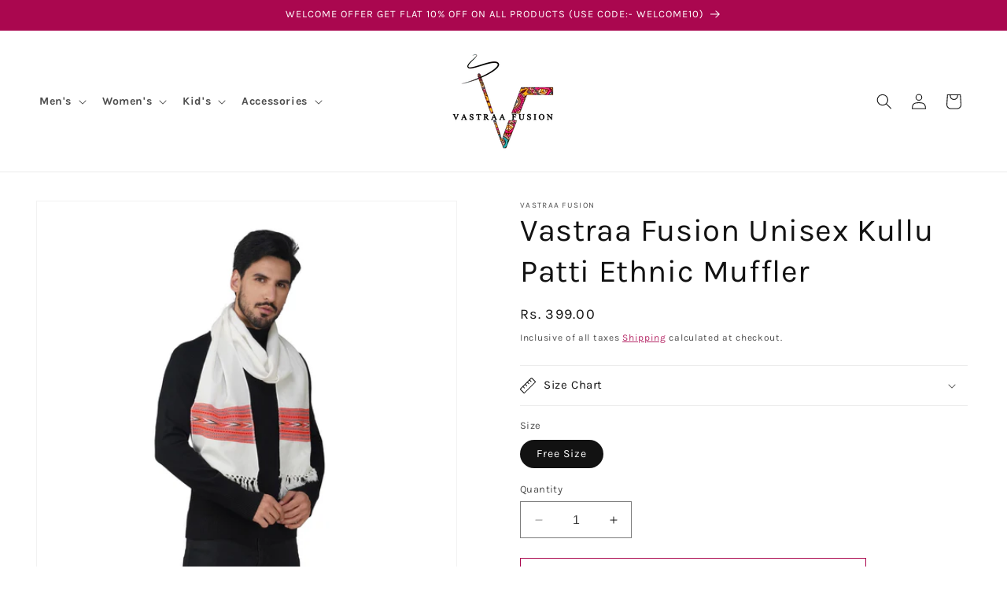

--- FILE ---
content_type: text/html; charset=utf-8
request_url: https://vastraafusion.com/products/vastraa-fusion-unisex-ethnic-muffler
body_size: 32184
content:
<!doctype html>
<html class="no-js" lang="en">
  <head>
    <meta charset="utf-8">
    <meta http-equiv="X-UA-Compatible" content="IE=edge">
    <meta name="viewport" content="width=device-width,initial-scale=1">
    <meta name="theme-color" content="">
    <link rel="canonical" href="https://vastraafusion.com/products/vastraa-fusion-unisex-ethnic-muffler"><link rel="icon" type="image/png" href="//vastraafusion.com/cdn/shop/files/VF-LOGO-13-copy1-2048x1415.png?crop=center&height=32&v=1691820346&width=32"><link rel="preconnect" href="https://fonts.shopifycdn.com" crossorigin><title>
      Vastraa Fusion Unisex Kullu Patti Ethnic Muffler
 &ndash; Vastraa Fusion Private Limited</title>

    
      <meta name="description" content="{Sizing Details} - Dimension (L x B) - 83 x 24 inches; Length - 2.10 meters; Material: The scarf is amazing soft, cozy warm, mid-weight for fall and winter. {Design Details} - Keep warm in cold weather. It’s suitable for you in different occasions to wear, which can add a little personality to your favorite outfits whe">
    

    

<meta property="og:site_name" content="Vastraa Fusion Private Limited">
<meta property="og:url" content="https://vastraafusion.com/products/vastraa-fusion-unisex-ethnic-muffler">
<meta property="og:title" content="Vastraa Fusion Unisex Kullu Patti Ethnic Muffler">
<meta property="og:type" content="product">
<meta property="og:description" content="{Sizing Details} - Dimension (L x B) - 83 x 24 inches; Length - 2.10 meters; Material: The scarf is amazing soft, cozy warm, mid-weight for fall and winter. {Design Details} - Keep warm in cold weather. It’s suitable for you in different occasions to wear, which can add a little personality to your favorite outfits whe"><meta property="og:image" content="http://vastraafusion.com/cdn/shop/files/6_3_-Copy_da23d241-c5bd-4076-8a39-1808404eab0a.jpg?v=1702365931">
  <meta property="og:image:secure_url" content="https://vastraafusion.com/cdn/shop/files/6_3_-Copy_da23d241-c5bd-4076-8a39-1808404eab0a.jpg?v=1702365931">
  <meta property="og:image:width" content="1500">
  <meta property="og:image:height" content="1500"><meta property="og:price:amount" content="399.00">
  <meta property="og:price:currency" content="INR"><meta name="twitter:card" content="summary_large_image">
<meta name="twitter:title" content="Vastraa Fusion Unisex Kullu Patti Ethnic Muffler">
<meta name="twitter:description" content="{Sizing Details} - Dimension (L x B) - 83 x 24 inches; Length - 2.10 meters; Material: The scarf is amazing soft, cozy warm, mid-weight for fall and winter. {Design Details} - Keep warm in cold weather. It’s suitable for you in different occasions to wear, which can add a little personality to your favorite outfits whe">


    <script src="//vastraafusion.com/cdn/shop/t/1/assets/constants.js?v=58251544750838685771691818615" defer="defer"></script>
    <script src="//vastraafusion.com/cdn/shop/t/1/assets/pubsub.js?v=158357773527763999511691818623" defer="defer"></script>
    <script src="//vastraafusion.com/cdn/shop/t/1/assets/global.js?v=54939145903281508041691818617" defer="defer"></script><script src="//vastraafusion.com/cdn/shop/t/1/assets/animations.js?v=88693664871331136111691818598" defer="defer"></script><script>window.performance && window.performance.mark && window.performance.mark('shopify.content_for_header.start');</script><meta id="shopify-digital-wallet" name="shopify-digital-wallet" content="/81312842027/digital_wallets/dialog">
<link rel="alternate" type="application/json+oembed" href="https://vastraafusion.com/products/vastraa-fusion-unisex-ethnic-muffler.oembed">
<script async="async" src="/checkouts/internal/preloads.js?locale=en-IN"></script>
<script id="shopify-features" type="application/json">{"accessToken":"3b6deea9ea7c876785a6def7fe168179","betas":["rich-media-storefront-analytics"],"domain":"vastraafusion.com","predictiveSearch":true,"shopId":81312842027,"locale":"en"}</script>
<script>var Shopify = Shopify || {};
Shopify.shop = "vastraa-fusion.myshopify.com";
Shopify.locale = "en";
Shopify.currency = {"active":"INR","rate":"1.0"};
Shopify.country = "IN";
Shopify.theme = {"name":"Dawn","id":157653008683,"schema_name":"Dawn","schema_version":"11.0.0","theme_store_id":887,"role":"main"};
Shopify.theme.handle = "null";
Shopify.theme.style = {"id":null,"handle":null};
Shopify.cdnHost = "vastraafusion.com/cdn";
Shopify.routes = Shopify.routes || {};
Shopify.routes.root = "/";</script>
<script type="module">!function(o){(o.Shopify=o.Shopify||{}).modules=!0}(window);</script>
<script>!function(o){function n(){var o=[];function n(){o.push(Array.prototype.slice.apply(arguments))}return n.q=o,n}var t=o.Shopify=o.Shopify||{};t.loadFeatures=n(),t.autoloadFeatures=n()}(window);</script>
<script id="shop-js-analytics" type="application/json">{"pageType":"product"}</script>
<script defer="defer" async type="module" src="//vastraafusion.com/cdn/shopifycloud/shop-js/modules/v2/client.init-shop-cart-sync_BApSsMSl.en.esm.js"></script>
<script defer="defer" async type="module" src="//vastraafusion.com/cdn/shopifycloud/shop-js/modules/v2/chunk.common_CBoos6YZ.esm.js"></script>
<script type="module">
  await import("//vastraafusion.com/cdn/shopifycloud/shop-js/modules/v2/client.init-shop-cart-sync_BApSsMSl.en.esm.js");
await import("//vastraafusion.com/cdn/shopifycloud/shop-js/modules/v2/chunk.common_CBoos6YZ.esm.js");

  window.Shopify.SignInWithShop?.initShopCartSync?.({"fedCMEnabled":true,"windoidEnabled":true});

</script>
<script>(function() {
  var isLoaded = false;
  function asyncLoad() {
    if (isLoaded) return;
    isLoaded = true;
    var urls = ["https:\/\/cdn.nfcube.com\/instafeed-1716b127fe5d909da97f4fbef668a996.js?shop=vastraa-fusion.myshopify.com","https:\/\/tabs.stationmade.com\/registered-scripts\/tabs-by-station.js?shop=vastraa-fusion.myshopify.com","https:\/\/sr-cdn.shiprocket.in\/sr-promise\/static\/uc.js?channel_id=4\u0026sr_company_id=216836\u0026shop=vastraa-fusion.myshopify.com"];
    for (var i = 0; i < urls.length; i++) {
      var s = document.createElement('script');
      s.type = 'text/javascript';
      s.async = true;
      s.src = urls[i];
      var x = document.getElementsByTagName('script')[0];
      x.parentNode.insertBefore(s, x);
    }
  };
  if(window.attachEvent) {
    window.attachEvent('onload', asyncLoad);
  } else {
    window.addEventListener('load', asyncLoad, false);
  }
})();</script>
<script id="__st">var __st={"a":81312842027,"offset":19800,"reqid":"838dc8b2-3fe1-420f-a281-e01d74aa9052-1768899505","pageurl":"vastraafusion.com\/products\/vastraa-fusion-unisex-ethnic-muffler","u":"c2e53f50ca8e","p":"product","rtyp":"product","rid":8916529479979};</script>
<script>window.ShopifyPaypalV4VisibilityTracking = true;</script>
<script id="captcha-bootstrap">!function(){'use strict';const t='contact',e='account',n='new_comment',o=[[t,t],['blogs',n],['comments',n],[t,'customer']],c=[[e,'customer_login'],[e,'guest_login'],[e,'recover_customer_password'],[e,'create_customer']],r=t=>t.map((([t,e])=>`form[action*='/${t}']:not([data-nocaptcha='true']) input[name='form_type'][value='${e}']`)).join(','),a=t=>()=>t?[...document.querySelectorAll(t)].map((t=>t.form)):[];function s(){const t=[...o],e=r(t);return a(e)}const i='password',u='form_key',d=['recaptcha-v3-token','g-recaptcha-response','h-captcha-response',i],f=()=>{try{return window.sessionStorage}catch{return}},m='__shopify_v',_=t=>t.elements[u];function p(t,e,n=!1){try{const o=window.sessionStorage,c=JSON.parse(o.getItem(e)),{data:r}=function(t){const{data:e,action:n}=t;return t[m]||n?{data:e,action:n}:{data:t,action:n}}(c);for(const[e,n]of Object.entries(r))t.elements[e]&&(t.elements[e].value=n);n&&o.removeItem(e)}catch(o){console.error('form repopulation failed',{error:o})}}const l='form_type',E='cptcha';function T(t){t.dataset[E]=!0}const w=window,h=w.document,L='Shopify',v='ce_forms',y='captcha';let A=!1;((t,e)=>{const n=(g='f06e6c50-85a8-45c8-87d0-21a2b65856fe',I='https://cdn.shopify.com/shopifycloud/storefront-forms-hcaptcha/ce_storefront_forms_captcha_hcaptcha.v1.5.2.iife.js',D={infoText:'Protected by hCaptcha',privacyText:'Privacy',termsText:'Terms'},(t,e,n)=>{const o=w[L][v],c=o.bindForm;if(c)return c(t,g,e,D).then(n);var r;o.q.push([[t,g,e,D],n]),r=I,A||(h.body.append(Object.assign(h.createElement('script'),{id:'captcha-provider',async:!0,src:r})),A=!0)});var g,I,D;w[L]=w[L]||{},w[L][v]=w[L][v]||{},w[L][v].q=[],w[L][y]=w[L][y]||{},w[L][y].protect=function(t,e){n(t,void 0,e),T(t)},Object.freeze(w[L][y]),function(t,e,n,w,h,L){const[v,y,A,g]=function(t,e,n){const i=e?o:[],u=t?c:[],d=[...i,...u],f=r(d),m=r(i),_=r(d.filter((([t,e])=>n.includes(e))));return[a(f),a(m),a(_),s()]}(w,h,L),I=t=>{const e=t.target;return e instanceof HTMLFormElement?e:e&&e.form},D=t=>v().includes(t);t.addEventListener('submit',(t=>{const e=I(t);if(!e)return;const n=D(e)&&!e.dataset.hcaptchaBound&&!e.dataset.recaptchaBound,o=_(e),c=g().includes(e)&&(!o||!o.value);(n||c)&&t.preventDefault(),c&&!n&&(function(t){try{if(!f())return;!function(t){const e=f();if(!e)return;const n=_(t);if(!n)return;const o=n.value;o&&e.removeItem(o)}(t);const e=Array.from(Array(32),(()=>Math.random().toString(36)[2])).join('');!function(t,e){_(t)||t.append(Object.assign(document.createElement('input'),{type:'hidden',name:u})),t.elements[u].value=e}(t,e),function(t,e){const n=f();if(!n)return;const o=[...t.querySelectorAll(`input[type='${i}']`)].map((({name:t})=>t)),c=[...d,...o],r={};for(const[a,s]of new FormData(t).entries())c.includes(a)||(r[a]=s);n.setItem(e,JSON.stringify({[m]:1,action:t.action,data:r}))}(t,e)}catch(e){console.error('failed to persist form',e)}}(e),e.submit())}));const S=(t,e)=>{t&&!t.dataset[E]&&(n(t,e.some((e=>e===t))),T(t))};for(const o of['focusin','change'])t.addEventListener(o,(t=>{const e=I(t);D(e)&&S(e,y())}));const B=e.get('form_key'),M=e.get(l),P=B&&M;t.addEventListener('DOMContentLoaded',(()=>{const t=y();if(P)for(const e of t)e.elements[l].value===M&&p(e,B);[...new Set([...A(),...v().filter((t=>'true'===t.dataset.shopifyCaptcha))])].forEach((e=>S(e,t)))}))}(h,new URLSearchParams(w.location.search),n,t,e,['guest_login'])})(!0,!0)}();</script>
<script integrity="sha256-4kQ18oKyAcykRKYeNunJcIwy7WH5gtpwJnB7kiuLZ1E=" data-source-attribution="shopify.loadfeatures" defer="defer" src="//vastraafusion.com/cdn/shopifycloud/storefront/assets/storefront/load_feature-a0a9edcb.js" crossorigin="anonymous"></script>
<script data-source-attribution="shopify.dynamic_checkout.dynamic.init">var Shopify=Shopify||{};Shopify.PaymentButton=Shopify.PaymentButton||{isStorefrontPortableWallets:!0,init:function(){window.Shopify.PaymentButton.init=function(){};var t=document.createElement("script");t.src="https://vastraafusion.com/cdn/shopifycloud/portable-wallets/latest/portable-wallets.en.js",t.type="module",document.head.appendChild(t)}};
</script>
<script data-source-attribution="shopify.dynamic_checkout.buyer_consent">
  function portableWalletsHideBuyerConsent(e){var t=document.getElementById("shopify-buyer-consent"),n=document.getElementById("shopify-subscription-policy-button");t&&n&&(t.classList.add("hidden"),t.setAttribute("aria-hidden","true"),n.removeEventListener("click",e))}function portableWalletsShowBuyerConsent(e){var t=document.getElementById("shopify-buyer-consent"),n=document.getElementById("shopify-subscription-policy-button");t&&n&&(t.classList.remove("hidden"),t.removeAttribute("aria-hidden"),n.addEventListener("click",e))}window.Shopify?.PaymentButton&&(window.Shopify.PaymentButton.hideBuyerConsent=portableWalletsHideBuyerConsent,window.Shopify.PaymentButton.showBuyerConsent=portableWalletsShowBuyerConsent);
</script>
<script>
  function portableWalletsCleanup(e){e&&e.src&&console.error("Failed to load portable wallets script "+e.src);var t=document.querySelectorAll("shopify-accelerated-checkout .shopify-payment-button__skeleton, shopify-accelerated-checkout-cart .wallet-cart-button__skeleton"),e=document.getElementById("shopify-buyer-consent");for(let e=0;e<t.length;e++)t[e].remove();e&&e.remove()}function portableWalletsNotLoadedAsModule(e){e instanceof ErrorEvent&&"string"==typeof e.message&&e.message.includes("import.meta")&&"string"==typeof e.filename&&e.filename.includes("portable-wallets")&&(window.removeEventListener("error",portableWalletsNotLoadedAsModule),window.Shopify.PaymentButton.failedToLoad=e,"loading"===document.readyState?document.addEventListener("DOMContentLoaded",window.Shopify.PaymentButton.init):window.Shopify.PaymentButton.init())}window.addEventListener("error",portableWalletsNotLoadedAsModule);
</script>

<script type="module" src="https://vastraafusion.com/cdn/shopifycloud/portable-wallets/latest/portable-wallets.en.js" onError="portableWalletsCleanup(this)" crossorigin="anonymous"></script>
<script nomodule>
  document.addEventListener("DOMContentLoaded", portableWalletsCleanup);
</script>

<link id="shopify-accelerated-checkout-styles" rel="stylesheet" media="screen" href="https://vastraafusion.com/cdn/shopifycloud/portable-wallets/latest/accelerated-checkout-backwards-compat.css" crossorigin="anonymous">
<style id="shopify-accelerated-checkout-cart">
        #shopify-buyer-consent {
  margin-top: 1em;
  display: inline-block;
  width: 100%;
}

#shopify-buyer-consent.hidden {
  display: none;
}

#shopify-subscription-policy-button {
  background: none;
  border: none;
  padding: 0;
  text-decoration: underline;
  font-size: inherit;
  cursor: pointer;
}

#shopify-subscription-policy-button::before {
  box-shadow: none;
}

      </style>
<script id="sections-script" data-sections="header" defer="defer" src="//vastraafusion.com/cdn/shop/t/1/compiled_assets/scripts.js?v=2124"></script>
<script>window.performance && window.performance.mark && window.performance.mark('shopify.content_for_header.end');</script>


    <style data-shopify>
      @font-face {
  font-family: Karla;
  font-weight: 400;
  font-style: normal;
  font-display: swap;
  src: url("//vastraafusion.com/cdn/fonts/karla/karla_n4.40497e07df527e6a50e58fb17ef1950c72f3e32c.woff2") format("woff2"),
       url("//vastraafusion.com/cdn/fonts/karla/karla_n4.e9f6f9de321061073c6bfe03c28976ba8ce6ee18.woff") format("woff");
}

      @font-face {
  font-family: Karla;
  font-weight: 700;
  font-style: normal;
  font-display: swap;
  src: url("//vastraafusion.com/cdn/fonts/karla/karla_n7.4358a847d4875593d69cfc3f8cc0b44c17b3ed03.woff2") format("woff2"),
       url("//vastraafusion.com/cdn/fonts/karla/karla_n7.96e322f6d76ce794f25fa29e55d6997c3fb656b6.woff") format("woff");
}

      @font-face {
  font-family: Karla;
  font-weight: 400;
  font-style: italic;
  font-display: swap;
  src: url("//vastraafusion.com/cdn/fonts/karla/karla_i4.2086039c16bcc3a78a72a2f7b471e3c4a7f873a6.woff2") format("woff2"),
       url("//vastraafusion.com/cdn/fonts/karla/karla_i4.7b9f59841a5960c16fa2a897a0716c8ebb183221.woff") format("woff");
}

      @font-face {
  font-family: Karla;
  font-weight: 700;
  font-style: italic;
  font-display: swap;
  src: url("//vastraafusion.com/cdn/fonts/karla/karla_i7.fe031cd65d6e02906286add4f6dda06afc2615f0.woff2") format("woff2"),
       url("//vastraafusion.com/cdn/fonts/karla/karla_i7.816d4949fa7f7d79314595d7003eda5b44e959e3.woff") format("woff");
}

      @font-face {
  font-family: Karla;
  font-weight: 400;
  font-style: normal;
  font-display: swap;
  src: url("//vastraafusion.com/cdn/fonts/karla/karla_n4.40497e07df527e6a50e58fb17ef1950c72f3e32c.woff2") format("woff2"),
       url("//vastraafusion.com/cdn/fonts/karla/karla_n4.e9f6f9de321061073c6bfe03c28976ba8ce6ee18.woff") format("woff");
}


      
        :root,
        .color-background-1 {
          --color-background: 255,255,255;
        
          --gradient-background: #ffffff;
        
        --color-foreground: 18,18,18;
        --color-shadow: 18,18,18;
        --color-button: 170,7,79;
        --color-button-text: 255,255,255;
        --color-secondary-button: 255,255,255;
        --color-secondary-button-text: 170,7,79;
        --color-link: 170,7,79;
        --color-badge-foreground: 18,18,18;
        --color-badge-background: 255,255,255;
        --color-badge-border: 18,18,18;
        --payment-terms-background-color: rgb(255 255 255);
      }
      
        
        .color-background-2 {
          --color-background: 243,243,243;
        
          --gradient-background: #f3f3f3;
        
        --color-foreground: 18,18,18;
        --color-shadow: 18,18,18;
        --color-button: 18,18,18;
        --color-button-text: 243,243,243;
        --color-secondary-button: 243,243,243;
        --color-secondary-button-text: 18,18,18;
        --color-link: 18,18,18;
        --color-badge-foreground: 18,18,18;
        --color-badge-background: 243,243,243;
        --color-badge-border: 18,18,18;
        --payment-terms-background-color: rgb(243 243 243);
      }
      
        
        .color-inverse {
          --color-background: 36,40,51;
        
          --gradient-background: #242833;
        
        --color-foreground: 255,255,255;
        --color-shadow: 18,18,18;
        --color-button: 255,255,255;
        --color-button-text: 0,0,0;
        --color-secondary-button: 36,40,51;
        --color-secondary-button-text: 255,255,255;
        --color-link: 255,255,255;
        --color-badge-foreground: 255,255,255;
        --color-badge-background: 36,40,51;
        --color-badge-border: 255,255,255;
        --payment-terms-background-color: rgb(36 40 51);
      }
      
        
        .color-accent-1 {
          --color-background: 18,18,18;
        
          --gradient-background: #121212;
        
        --color-foreground: 255,255,255;
        --color-shadow: 18,18,18;
        --color-button: 255,255,255;
        --color-button-text: 18,18,18;
        --color-secondary-button: 18,18,18;
        --color-secondary-button-text: 255,255,255;
        --color-link: 255,255,255;
        --color-badge-foreground: 255,255,255;
        --color-badge-background: 18,18,18;
        --color-badge-border: 255,255,255;
        --payment-terms-background-color: rgb(18 18 18);
      }
      
        
        .color-accent-2 {
          --color-background: 170,7,79;
        
          --gradient-background: #aa074f;
        
        --color-foreground: 255,255,255;
        --color-shadow: 18,18,18;
        --color-button: 255,255,255;
        --color-button-text: 170,7,79;
        --color-secondary-button: 170,7,79;
        --color-secondary-button-text: 255,255,255;
        --color-link: 255,255,255;
        --color-badge-foreground: 255,255,255;
        --color-badge-background: 170,7,79;
        --color-badge-border: 255,255,255;
        --payment-terms-background-color: rgb(170 7 79);
      }
      
        
        .color-scheme-03a44c96-e899-47b4-94cf-226aab7fc373 {
          --color-background: 255,255,255;
        
          --gradient-background: #ffffff;
        
        --color-foreground: 170,7,79;
        --color-shadow: 18,18,18;
        --color-button: 170,7,79;
        --color-button-text: 255,255,255;
        --color-secondary-button: 255,255,255;
        --color-secondary-button-text: 170,7,79;
        --color-link: 170,7,79;
        --color-badge-foreground: 170,7,79;
        --color-badge-background: 255,255,255;
        --color-badge-border: 170,7,79;
        --payment-terms-background-color: rgb(255 255 255);
      }
      

      body, .color-background-1, .color-background-2, .color-inverse, .color-accent-1, .color-accent-2, .color-scheme-03a44c96-e899-47b4-94cf-226aab7fc373 {
        color: rgba(var(--color-foreground), 0.75);
        background-color: rgb(var(--color-background));
      }

      :root {
        --font-body-family: Karla, sans-serif;
        --font-body-style: normal;
        --font-body-weight: 400;
        --font-body-weight-bold: 700;

        --font-heading-family: Karla, sans-serif;
        --font-heading-style: normal;
        --font-heading-weight: 400;

        --font-body-scale: 1.0;
        --font-heading-scale: 1.0;

        --media-padding: px;
        --media-border-opacity: 0.05;
        --media-border-width: 1px;
        --media-radius: 0px;
        --media-shadow-opacity: 0.0;
        --media-shadow-horizontal-offset: 0px;
        --media-shadow-vertical-offset: 4px;
        --media-shadow-blur-radius: 5px;
        --media-shadow-visible: 0;

        --page-width: 160rem;
        --page-width-margin: 0rem;

        --product-card-image-padding: 0.0rem;
        --product-card-corner-radius: 0.0rem;
        --product-card-text-alignment: center;
        --product-card-border-width: 0.0rem;
        --product-card-border-opacity: 0.1;
        --product-card-shadow-opacity: 0.0;
        --product-card-shadow-visible: 0;
        --product-card-shadow-horizontal-offset: 0.0rem;
        --product-card-shadow-vertical-offset: 0.4rem;
        --product-card-shadow-blur-radius: 0.5rem;

        --collection-card-image-padding: 0.0rem;
        --collection-card-corner-radius: 0.0rem;
        --collection-card-text-alignment: center;
        --collection-card-border-width: 0.0rem;
        --collection-card-border-opacity: 0.1;
        --collection-card-shadow-opacity: 0.0;
        --collection-card-shadow-visible: 0;
        --collection-card-shadow-horizontal-offset: 0.0rem;
        --collection-card-shadow-vertical-offset: 0.4rem;
        --collection-card-shadow-blur-radius: 0.5rem;

        --blog-card-image-padding: 0.0rem;
        --blog-card-corner-radius: 0.0rem;
        --blog-card-text-alignment: center;
        --blog-card-border-width: 0.0rem;
        --blog-card-border-opacity: 0.1;
        --blog-card-shadow-opacity: 0.0;
        --blog-card-shadow-visible: 0;
        --blog-card-shadow-horizontal-offset: 0.0rem;
        --blog-card-shadow-vertical-offset: 0.4rem;
        --blog-card-shadow-blur-radius: 0.5rem;

        --badge-corner-radius: 4.0rem;

        --popup-border-width: 1px;
        --popup-border-opacity: 0.1;
        --popup-corner-radius: 0px;
        --popup-shadow-opacity: 0.05;
        --popup-shadow-horizontal-offset: 0px;
        --popup-shadow-vertical-offset: 4px;
        --popup-shadow-blur-radius: 5px;

        --drawer-border-width: 1px;
        --drawer-border-opacity: 0.1;
        --drawer-shadow-opacity: 0.0;
        --drawer-shadow-horizontal-offset: 0px;
        --drawer-shadow-vertical-offset: 4px;
        --drawer-shadow-blur-radius: 5px;

        --spacing-sections-desktop: 0px;
        --spacing-sections-mobile: 0px;

        --grid-desktop-vertical-spacing: 8px;
        --grid-desktop-horizontal-spacing: 8px;
        --grid-mobile-vertical-spacing: 4px;
        --grid-mobile-horizontal-spacing: 4px;

        --text-boxes-border-opacity: 0.1;
        --text-boxes-border-width: 0px;
        --text-boxes-radius: 0px;
        --text-boxes-shadow-opacity: 0.0;
        --text-boxes-shadow-visible: 0;
        --text-boxes-shadow-horizontal-offset: 0px;
        --text-boxes-shadow-vertical-offset: 4px;
        --text-boxes-shadow-blur-radius: 5px;

        --buttons-radius: 0px;
        --buttons-radius-outset: 0px;
        --buttons-border-width: 1px;
        --buttons-border-opacity: 1.0;
        --buttons-shadow-opacity: 0.0;
        --buttons-shadow-visible: 0;
        --buttons-shadow-horizontal-offset: 0px;
        --buttons-shadow-vertical-offset: 4px;
        --buttons-shadow-blur-radius: 5px;
        --buttons-border-offset: 0px;

        --inputs-radius: 0px;
        --inputs-border-width: 1px;
        --inputs-border-opacity: 0.55;
        --inputs-shadow-opacity: 0.0;
        --inputs-shadow-horizontal-offset: 0px;
        --inputs-margin-offset: 0px;
        --inputs-shadow-vertical-offset: 4px;
        --inputs-shadow-blur-radius: 5px;
        --inputs-radius-outset: 0px;

        --variant-pills-radius: 40px;
        --variant-pills-border-width: 1px;
        --variant-pills-border-opacity: 0.55;
        --variant-pills-shadow-opacity: 0.0;
        --variant-pills-shadow-horizontal-offset: 0px;
        --variant-pills-shadow-vertical-offset: 4px;
        --variant-pills-shadow-blur-radius: 5px;
      }

      *,
      *::before,
      *::after {
        box-sizing: inherit;
      }

      html {
        box-sizing: border-box;
        font-size: calc(var(--font-body-scale) * 62.5%);
        height: 100%;
      }

      body {
        display: grid;
        grid-template-rows: auto auto 1fr auto;
        grid-template-columns: 100%;
        min-height: 100%;
        margin: 0;
        font-size: 1.5rem;
        letter-spacing: 0.06rem;
        line-height: calc(1 + 0.8 / var(--font-body-scale));
        font-family: var(--font-body-family);
        font-style: var(--font-body-style);
        font-weight: var(--font-body-weight);
      }

      @media screen and (min-width: 750px) {
        body {
          font-size: 1.6rem;
        }
      }
    </style>

    <link href="//vastraafusion.com/cdn/shop/t/1/assets/base.css?v=165191016556652226921691818598" rel="stylesheet" type="text/css" media="all" />
<link rel="preload" as="font" href="//vastraafusion.com/cdn/fonts/karla/karla_n4.40497e07df527e6a50e58fb17ef1950c72f3e32c.woff2" type="font/woff2" crossorigin><link rel="preload" as="font" href="//vastraafusion.com/cdn/fonts/karla/karla_n4.40497e07df527e6a50e58fb17ef1950c72f3e32c.woff2" type="font/woff2" crossorigin><link
        rel="stylesheet"
        href="//vastraafusion.com/cdn/shop/t/1/assets/component-predictive-search.css?v=118923337488134913561691818610"
        media="print"
        onload="this.media='all'"
      ><script>
      document.documentElement.className = document.documentElement.className.replace('no-js', 'js');
      if (Shopify.designMode) {
        document.documentElement.classList.add('shopify-design-mode');
      }
    </script>
  <!-- BEGIN app block: shopify://apps/releasit-cod-fee-otp-verify/blocks/app-embed/019a066b-bc34-792e-8460-8aae1d0bdf53 --><!-- BEGIN app snippet: vite-tag -->


<!-- END app snippet --><!-- BEGIN app snippet: vite-tag -->


  <script src="https://cdn.shopify.com/extensions/019b3830-533f-7aac-acf5-c9d0607aed25/releasit-cod-fee-otp-verify-117/assets/main-BzVCX7jN.js" type="module" crossorigin="anonymous"></script>
  <link href="//cdn.shopify.com/extensions/019b3830-533f-7aac-acf5-c9d0607aed25/releasit-cod-fee-otp-verify-117/assets/main-B-pLCyLN.css" rel="stylesheet" type="text/css" media="all" />

<!-- END app snippet -->
<!-- BEGIN app snippet: theme-app-extension --><script>
  const otpVerification = {"autoSuspended":false,"isEnabled":false,"persistedVerification":false};
  // Merge autoSuspended into computed isEnabled on the client to avoid showing the modal
  const cfg = Object(otpVerification || {});
  if (typeof cfg.isEnabled === 'boolean' && typeof cfg.autoSuspended === 'boolean') {
    cfg.isEnabled = cfg.isEnabled && !cfg.autoSuspended;
  }
  window.RSI_OTP_GATE = cfg;
  window.RSI_OTP_GATE.version = "1.0.0";
  window.RSI_OTP_GATE.theme = {
    buttonColor: "#e01f1f",
    buttonTextColor: "#1c75eb",
    modalShadow: "0 10px 30px rgba(0, 0, 0, 0.15)",
    modalBorder: "none"
  };
  // Provide a hook for backend wiring in future without redeploying theme
  // window.RSI_OTP_GATE.appProxyPrefix = "/apps/cod-fee";
</script>



<div id="_rsi-cod-fee-hook"></div>

<!-- END app snippet -->


<!-- END app block --><!-- BEGIN app block: shopify://apps/tabs-studio/blocks/global_embed_block/19980fb9-f2ca-4ada-ad36-c0364c3318b8 -->
<style id="tabs-by-station-custom-styles">
  .station-tabs .station-tabs-link.is-active{font-weight:600 !important;}.station-tabs .station-tabs-tab.is-active{font-weight:600 !important;}.station-tabs .station-tabs-link{border-width:0 0 2px !important;padding:0 0 6px !important;margin:0 26px 14px 0 !important;}.station-tabs .station-tabs-tab{border-width:0 0 2px !important;padding:0 0 6px !important;margin:0 26px 14px 0 !important;}.station-tabs.mod-full-width .station-tabs-link, .station-tabs-tabset.mod-vertical .station-tabs-link{padding:14px 0 !important;margin:0 !important;}.station-tabs.mod-full-width .station-tabs-tab, .station-tabs-tabset.mod-vertical .station-tabs-tab{padding:14px 0 !important;margin:0 !important;}.station-tabs .station-tabs-content-inner{margin:12px 0 0 !important;}.station-tabs.mod-full-width .station-tabs-content-inner, .station-tabs-tabset.mod-vertical .station-tabs-content-inner{margin:24px 0 10px !important;}.station-tabs .station-tabs-tabcontent{margin:12px 0 0 !important;}.station-tabs.mod-full-width .station-tabs-tabcontent, .station-tabs-tabset.mod-vertical .station-tabs-tabcontent{margin:24px 0 10px !important;}
  
</style>

<script id="station-tabs-data-json" type="application/json">{
  "globalAbove": null,
  "globalBelow": null,
  "proTabsHTML": "",
  "productTitle": "Vastraa Fusion Unisex Kullu Patti Ethnic Muffler",
  "productDescription": "\u003cul class=\"a-unordered-list a-vertical a-spacing-mini\"\u003e\n\u003cli\u003e\u003cspan class=\"a-list-item a-size-base a-color-base\"\u003e{Sizing Details} - Dimension (L x B) - 83 x 24 inches; Length - 2.10 meters; Material: The scarf is amazing soft, cozy warm, mid-weight for fall and winter.\u003c\/span\u003e\u003c\/li\u003e\n\u003cli\u003e\u003cspan class=\"a-list-item a-size-base a-color-base\"\u003e{Design Details} - Keep warm in cold weather. It’s suitable for you in different occasions to wear, which can add a little personality to your favorite outfits when you wear this plaid scarf for daily life, party, wedding, travelling, ceremonies and cool evening. The classic plaid scarf is the perfect accent to any outfit.\u003c\/span\u003e\u003c\/li\u003e\n\u003cli\u003e\u003cspan class=\"a-list-item a-size-base a-color-base\"\u003e{About Product} - High quality Woolen winter muffler, comfortable and dense for lasting warmth and softness.Natural material and excellent craftsmanship make sure no pollution, no fading, no pilling, no shedding, breathable and durable. When wearing it outdoors, it can resist extreme cold weather and keep you warm all day long. Your neck deserves something better than cheap fabrics.\u003c\/span\u003e\u003c\/li\u003e\n\u003cli class=\"a-spacing-mini\"\u003eWash Care: Hand Wash or Dry Cleaning Preferred\u003cbr\u003e\n\u003c\/li\u003e\n\u003c\/ul\u003e\n\u003ch3\u003e\u003cspan data-mce-fragment=\"1\"\u003eDESCRIPTION\u003c\/span\u003e\u003c\/h3\u003e\n\u003cdiv id=\"productDescription_feature_div\" class=\"celwidget\" data-feature-name=\"productDescription\" data-csa-c-type=\"widget\" data-csa-c-content-id=\"productDescription\" data-csa-c-slot-id=\"productDescription_feature_div\" data-csa-c-asin=\"\" data-csa-c-is-in-initial-active-row=\"false\" data-csa-c-id=\"3dbt7j-h8aptk-vbkebr-qd7t23\" data-cel-widget=\"productDescription_feature_div\"\u003e\n\u003cdiv\u003e\n\u003cdiv data-feature-name=\"productDescription\" data-template-name=\"productDescription\" id=\"productDescription_feature_div\" class=\"a-row feature\" data-cel-widget=\"productDescription_feature_div\"\u003e\n\u003cdiv id=\"productDescription\" class=\"a-section a-spacing-small\"\u003e\n\u003cdiv data-cel-widget=\"productDescription_feature_div\" data-csa-c-id=\"5igq7j-1d0fyj-ll5jyh-d3230r\" data-csa-c-is-in-initial-active-row=\"false\" data-csa-c-asin=\"\" data-csa-c-slot-id=\"productDescription_feature_div\" data-csa-c-content-id=\"productDescription\" data-csa-c-type=\"widget\" data-feature-name=\"productDescription\" class=\"celwidget\" id=\"productDescription_feature_div\"\u003e\n\u003cdiv\u003e\n\u003cdiv data-cel-widget=\"productDescription_feature_div\" class=\"a-row feature\" id=\"productDescription_feature_div\" data-template-name=\"productDescription\" data-feature-name=\"productDescription\"\u003e\n\u003cdiv class=\"a-section a-spacing-small\" id=\"productDescription\"\u003e\n\u003cp\u003e\u003cspan\u003eVastraa Fusion after gaining huge success and with support of millions of satisfied customers in Mens \u0026amp; womens Ethnic wear, has now launched series of Traditional shawl Mufflers and scarfs. During the last few years, the Brand has developed a name and reputation for itself in Men and Women wear and is now a renowned name in the industry for Best-Priced and High-Quality Mufflers. Our mufflers are made in northern India, an area known for its master craftsmanship of garments and textiles. Each muffler is made from 90% Australian wool (for warmth) and 10% polyester (for durability) and will last years. Which means you can pass it down to your kids. And your kids' kids. Get a Traditional and Smart Winter Look with this muffler from 'Vastraa Fusion'. This beautiful, gorgeous, fashionable soft muffler is the perfect finishing touch to almost any outfit. It is the perfect fashion accessory for any season, event or occasion! It is lightweight, super soft and comfortable, yet can provide real warmth on a chilly evening.\u003c\/span\u003e\u003c\/p\u003e\n\u003c\/div\u003e\n\u003c\/div\u003e\n\u003c\/div\u003e\n\u003c\/div\u003e\n\u003cdiv data-cel-widget=\"aplusBrandStory_feature_div\" data-csa-c-id=\"sfsao8-b09uxr-4v00v5-7ww387\" data-csa-c-is-in-initial-active-row=\"false\" data-csa-c-asin=\"\" data-csa-c-slot-id=\"aplusBrandStory_feature_div\" data-csa-c-content-id=\"aplusBrandStory\" data-csa-c-type=\"widget\" data-feature-name=\"aplusBrandStory\" class=\"celwidget\" id=\"aplusBrandStory_feature_div\"\u003e\u003cbr\u003e\u003c\/div\u003e\n\u003cdiv data-cel-widget=\"aplus_feature_div\" data-csa-c-id=\"7rkmy7-xmu29q-p18cxd-hklsxz\" data-csa-c-is-in-initial-active-row=\"false\" data-csa-c-asin=\"\" data-csa-c-slot-id=\"aplus_feature_div\" data-csa-c-content-id=\"aplus\" data-csa-c-type=\"widget\" data-feature-name=\"aplus\" class=\"celwidget\" id=\"aplus_feature_div\"\u003e\u003cbr\u003e\u003c\/div\u003e\n\u003cdiv data-cel-widget=\"dp-ads-center-promo_feature_div\" data-csa-c-id=\"pbt8cb-1aex1f-wp8o8b-2p80em\" data-csa-c-is-in-initial-active-row=\"false\" data-csa-c-asin=\"\" data-csa-c-slot-id=\"dp-ads-center-promo_feature_div\" data-csa-c-content-id=\"dp-ads-center-promo\" data-csa-c-type=\"widget\" data-feature-name=\"dp-ads-center-promo\" class=\"celwidget\" id=\"dp-ads-center-promo_feature_div\"\u003e\n\u003cdiv id=\"dp-ads-center-promo_feature_div\"\u003e\n\u003cdiv id=\"dp-ads-center-promo_feature_div\"\u003e\u003cbr\u003e\u003c\/div\u003e\n\u003c\/div\u003e\n\u003c\/div\u003e\n\u003c\/div\u003e\n\u003c\/div\u003e\n\u003c\/div\u003e\n\u003c\/div\u003e\n\u003ch3\u003e\u003cspan class=\"nav-link-text wd-tabs-title\"\u003e\u003c\/span\u003e\u003c\/h3\u003e\n\u003ch3\u003e\u003c\/h3\u003e\n\u003ch3\u003eSHIPPING \u0026amp; DELIVERY\u003c\/h3\u003e\n\u003ch2 class=\"wp-block-heading\"\u003eShipping Policy\u003c\/h2\u003e\n\u003cp\u003eWe offer free shipping anywhere in India. Please allow 1-3 working days for your order to be dispatched. Normally orders placed before 1pm on a business day, we aim to ship the same day, providing security checks are complete, payment received and stock availability is confirmed. Orders placed after 1pm will be shipped the next business day. Orders Received on Sunday or during Holidays are dispatched the following Monday or next working day. During busy times, such as holiday periods, there can be processing and shipping delays.\u003c\/p\u003e\n\u003cp\u003ePlease contact us if you have any questions.\u003c\/p\u003e\n\u003ch2 class=\"wp-block-heading\"\u003eReturn \u0026amp; Exchange policy\u003c\/h2\u003e\n\u003cp\u003eProducts can be returned within 07 days from the date of delivery. Payment Refunds are applicable once we received the product. Exchange is allowed with the same or different products\u003c\/p\u003e\n\u003cp\u003e\u003cspan class=\"nav-link-text wd-tabs-title\"\u003e\u003cbr\u003e\u003c\/span\u003e\u003c\/p\u003e",
  "icons": []
}</script>

<script>
  document.documentElement.classList.add('tabsst-loading');
  document.addEventListener('stationTabsLegacyAPILoaded', function(e) {
    e.detail.isLegacy = true;
    });

  document.addEventListener('stationTabsAPIReady', function(e) {
    var Tabs = e.detail;

    if (Tabs.appSettings) {
      Tabs.appSettings = {"default_tab":false,"default_tab_title":"Description","show_stop_element":true,"layout":"breakpoint","layout_breakpoint":768,"deep_links":false,"clean_content_level":"basic_tags","open_first_tab":true,"allow_multiple_open":false,"remove_empty_tabs":false,"default_tab_translations":null,"start_tab_element":"h4"};
      Tabs.appSettings = {lang: 'en'};

      Tabs.appSettings = {
        indicatorType: "chevrons",
        indicatorPlacement: "after"
      };
    }

    if (Tabs.isLegacy) { return; }
          Tabs.init(null, {
            initializeDescription: true,
            fallback: true
          });
  });

  
</script>

<svg style="display:none" aria-hidden="true">
  <defs>
    
  </defs>
</svg>

<!-- END app block --><script src="https://cdn.shopify.com/extensions/019bc76a-106b-751f-9c25-43ddd98bfc27/tabs-studio-27/assets/s3340b1d9cf54.js" type="text/javascript" defer="defer"></script>
<link href="https://cdn.shopify.com/extensions/019bc76a-106b-751f-9c25-43ddd98bfc27/tabs-studio-27/assets/ccf2dff1a1a65.css" rel="stylesheet" type="text/css" media="all">
<link href="https://monorail-edge.shopifysvc.com" rel="dns-prefetch">
<script>(function(){if ("sendBeacon" in navigator && "performance" in window) {try {var session_token_from_headers = performance.getEntriesByType('navigation')[0].serverTiming.find(x => x.name == '_s').description;} catch {var session_token_from_headers = undefined;}var session_cookie_matches = document.cookie.match(/_shopify_s=([^;]*)/);var session_token_from_cookie = session_cookie_matches && session_cookie_matches.length === 2 ? session_cookie_matches[1] : "";var session_token = session_token_from_headers || session_token_from_cookie || "";function handle_abandonment_event(e) {var entries = performance.getEntries().filter(function(entry) {return /monorail-edge.shopifysvc.com/.test(entry.name);});if (!window.abandonment_tracked && entries.length === 0) {window.abandonment_tracked = true;var currentMs = Date.now();var navigation_start = performance.timing.navigationStart;var payload = {shop_id: 81312842027,url: window.location.href,navigation_start,duration: currentMs - navigation_start,session_token,page_type: "product"};window.navigator.sendBeacon("https://monorail-edge.shopifysvc.com/v1/produce", JSON.stringify({schema_id: "online_store_buyer_site_abandonment/1.1",payload: payload,metadata: {event_created_at_ms: currentMs,event_sent_at_ms: currentMs}}));}}window.addEventListener('pagehide', handle_abandonment_event);}}());</script>
<script id="web-pixels-manager-setup">(function e(e,d,r,n,o){if(void 0===o&&(o={}),!Boolean(null===(a=null===(i=window.Shopify)||void 0===i?void 0:i.analytics)||void 0===a?void 0:a.replayQueue)){var i,a;window.Shopify=window.Shopify||{};var t=window.Shopify;t.analytics=t.analytics||{};var s=t.analytics;s.replayQueue=[],s.publish=function(e,d,r){return s.replayQueue.push([e,d,r]),!0};try{self.performance.mark("wpm:start")}catch(e){}var l=function(){var e={modern:/Edge?\/(1{2}[4-9]|1[2-9]\d|[2-9]\d{2}|\d{4,})\.\d+(\.\d+|)|Firefox\/(1{2}[4-9]|1[2-9]\d|[2-9]\d{2}|\d{4,})\.\d+(\.\d+|)|Chrom(ium|e)\/(9{2}|\d{3,})\.\d+(\.\d+|)|(Maci|X1{2}).+ Version\/(15\.\d+|(1[6-9]|[2-9]\d|\d{3,})\.\d+)([,.]\d+|)( \(\w+\)|)( Mobile\/\w+|) Safari\/|Chrome.+OPR\/(9{2}|\d{3,})\.\d+\.\d+|(CPU[ +]OS|iPhone[ +]OS|CPU[ +]iPhone|CPU IPhone OS|CPU iPad OS)[ +]+(15[._]\d+|(1[6-9]|[2-9]\d|\d{3,})[._]\d+)([._]\d+|)|Android:?[ /-](13[3-9]|1[4-9]\d|[2-9]\d{2}|\d{4,})(\.\d+|)(\.\d+|)|Android.+Firefox\/(13[5-9]|1[4-9]\d|[2-9]\d{2}|\d{4,})\.\d+(\.\d+|)|Android.+Chrom(ium|e)\/(13[3-9]|1[4-9]\d|[2-9]\d{2}|\d{4,})\.\d+(\.\d+|)|SamsungBrowser\/([2-9]\d|\d{3,})\.\d+/,legacy:/Edge?\/(1[6-9]|[2-9]\d|\d{3,})\.\d+(\.\d+|)|Firefox\/(5[4-9]|[6-9]\d|\d{3,})\.\d+(\.\d+|)|Chrom(ium|e)\/(5[1-9]|[6-9]\d|\d{3,})\.\d+(\.\d+|)([\d.]+$|.*Safari\/(?![\d.]+ Edge\/[\d.]+$))|(Maci|X1{2}).+ Version\/(10\.\d+|(1[1-9]|[2-9]\d|\d{3,})\.\d+)([,.]\d+|)( \(\w+\)|)( Mobile\/\w+|) Safari\/|Chrome.+OPR\/(3[89]|[4-9]\d|\d{3,})\.\d+\.\d+|(CPU[ +]OS|iPhone[ +]OS|CPU[ +]iPhone|CPU IPhone OS|CPU iPad OS)[ +]+(10[._]\d+|(1[1-9]|[2-9]\d|\d{3,})[._]\d+)([._]\d+|)|Android:?[ /-](13[3-9]|1[4-9]\d|[2-9]\d{2}|\d{4,})(\.\d+|)(\.\d+|)|Mobile Safari.+OPR\/([89]\d|\d{3,})\.\d+\.\d+|Android.+Firefox\/(13[5-9]|1[4-9]\d|[2-9]\d{2}|\d{4,})\.\d+(\.\d+|)|Android.+Chrom(ium|e)\/(13[3-9]|1[4-9]\d|[2-9]\d{2}|\d{4,})\.\d+(\.\d+|)|Android.+(UC? ?Browser|UCWEB|U3)[ /]?(15\.([5-9]|\d{2,})|(1[6-9]|[2-9]\d|\d{3,})\.\d+)\.\d+|SamsungBrowser\/(5\.\d+|([6-9]|\d{2,})\.\d+)|Android.+MQ{2}Browser\/(14(\.(9|\d{2,})|)|(1[5-9]|[2-9]\d|\d{3,})(\.\d+|))(\.\d+|)|K[Aa][Ii]OS\/(3\.\d+|([4-9]|\d{2,})\.\d+)(\.\d+|)/},d=e.modern,r=e.legacy,n=navigator.userAgent;return n.match(d)?"modern":n.match(r)?"legacy":"unknown"}(),u="modern"===l?"modern":"legacy",c=(null!=n?n:{modern:"",legacy:""})[u],f=function(e){return[e.baseUrl,"/wpm","/b",e.hashVersion,"modern"===e.buildTarget?"m":"l",".js"].join("")}({baseUrl:d,hashVersion:r,buildTarget:u}),m=function(e){var d=e.version,r=e.bundleTarget,n=e.surface,o=e.pageUrl,i=e.monorailEndpoint;return{emit:function(e){var a=e.status,t=e.errorMsg,s=(new Date).getTime(),l=JSON.stringify({metadata:{event_sent_at_ms:s},events:[{schema_id:"web_pixels_manager_load/3.1",payload:{version:d,bundle_target:r,page_url:o,status:a,surface:n,error_msg:t},metadata:{event_created_at_ms:s}}]});if(!i)return console&&console.warn&&console.warn("[Web Pixels Manager] No Monorail endpoint provided, skipping logging."),!1;try{return self.navigator.sendBeacon.bind(self.navigator)(i,l)}catch(e){}var u=new XMLHttpRequest;try{return u.open("POST",i,!0),u.setRequestHeader("Content-Type","text/plain"),u.send(l),!0}catch(e){return console&&console.warn&&console.warn("[Web Pixels Manager] Got an unhandled error while logging to Monorail."),!1}}}}({version:r,bundleTarget:l,surface:e.surface,pageUrl:self.location.href,monorailEndpoint:e.monorailEndpoint});try{o.browserTarget=l,function(e){var d=e.src,r=e.async,n=void 0===r||r,o=e.onload,i=e.onerror,a=e.sri,t=e.scriptDataAttributes,s=void 0===t?{}:t,l=document.createElement("script"),u=document.querySelector("head"),c=document.querySelector("body");if(l.async=n,l.src=d,a&&(l.integrity=a,l.crossOrigin="anonymous"),s)for(var f in s)if(Object.prototype.hasOwnProperty.call(s,f))try{l.dataset[f]=s[f]}catch(e){}if(o&&l.addEventListener("load",o),i&&l.addEventListener("error",i),u)u.appendChild(l);else{if(!c)throw new Error("Did not find a head or body element to append the script");c.appendChild(l)}}({src:f,async:!0,onload:function(){if(!function(){var e,d;return Boolean(null===(d=null===(e=window.Shopify)||void 0===e?void 0:e.analytics)||void 0===d?void 0:d.initialized)}()){var d=window.webPixelsManager.init(e)||void 0;if(d){var r=window.Shopify.analytics;r.replayQueue.forEach((function(e){var r=e[0],n=e[1],o=e[2];d.publishCustomEvent(r,n,o)})),r.replayQueue=[],r.publish=d.publishCustomEvent,r.visitor=d.visitor,r.initialized=!0}}},onerror:function(){return m.emit({status:"failed",errorMsg:"".concat(f," has failed to load")})},sri:function(e){var d=/^sha384-[A-Za-z0-9+/=]+$/;return"string"==typeof e&&d.test(e)}(c)?c:"",scriptDataAttributes:o}),m.emit({status:"loading"})}catch(e){m.emit({status:"failed",errorMsg:(null==e?void 0:e.message)||"Unknown error"})}}})({shopId: 81312842027,storefrontBaseUrl: "https://vastraafusion.com",extensionsBaseUrl: "https://extensions.shopifycdn.com/cdn/shopifycloud/web-pixels-manager",monorailEndpoint: "https://monorail-edge.shopifysvc.com/unstable/produce_batch",surface: "storefront-renderer",enabledBetaFlags: ["2dca8a86"],webPixelsConfigList: [{"id":"370082091","configuration":"{\"pixel_id\":\"288097430748545\",\"pixel_type\":\"facebook_pixel\",\"metaapp_system_user_token\":\"-\"}","eventPayloadVersion":"v1","runtimeContext":"OPEN","scriptVersion":"ca16bc87fe92b6042fbaa3acc2fbdaa6","type":"APP","apiClientId":2329312,"privacyPurposes":["ANALYTICS","MARKETING","SALE_OF_DATA"],"dataSharingAdjustments":{"protectedCustomerApprovalScopes":["read_customer_address","read_customer_email","read_customer_name","read_customer_personal_data","read_customer_phone"]}},{"id":"shopify-app-pixel","configuration":"{}","eventPayloadVersion":"v1","runtimeContext":"STRICT","scriptVersion":"0450","apiClientId":"shopify-pixel","type":"APP","privacyPurposes":["ANALYTICS","MARKETING"]},{"id":"shopify-custom-pixel","eventPayloadVersion":"v1","runtimeContext":"LAX","scriptVersion":"0450","apiClientId":"shopify-pixel","type":"CUSTOM","privacyPurposes":["ANALYTICS","MARKETING"]}],isMerchantRequest: false,initData: {"shop":{"name":"Vastraa Fusion Private Limited","paymentSettings":{"currencyCode":"INR"},"myshopifyDomain":"vastraa-fusion.myshopify.com","countryCode":"IN","storefrontUrl":"https:\/\/vastraafusion.com"},"customer":null,"cart":null,"checkout":null,"productVariants":[{"price":{"amount":399.0,"currencyCode":"INR"},"product":{"title":"Vastraa Fusion Unisex Kullu Patti Ethnic Muffler","vendor":"vastraa fusion","id":"8916529479979","untranslatedTitle":"Vastraa Fusion Unisex Kullu Patti Ethnic Muffler","url":"\/products\/vastraa-fusion-unisex-ethnic-muffler","type":"Mufflers"},"id":"47572634534187","image":{"src":"\/\/vastraafusion.com\/cdn\/shop\/files\/6_3_-Copy_da23d241-c5bd-4076-8a39-1808404eab0a.jpg?v=1702365931"},"sku":"VASTRAATS2074","title":"Free Size","untranslatedTitle":"Free Size"}],"purchasingCompany":null},},"https://vastraafusion.com/cdn","fcfee988w5aeb613cpc8e4bc33m6693e112",{"modern":"","legacy":""},{"shopId":"81312842027","storefrontBaseUrl":"https:\/\/vastraafusion.com","extensionBaseUrl":"https:\/\/extensions.shopifycdn.com\/cdn\/shopifycloud\/web-pixels-manager","surface":"storefront-renderer","enabledBetaFlags":"[\"2dca8a86\"]","isMerchantRequest":"false","hashVersion":"fcfee988w5aeb613cpc8e4bc33m6693e112","publish":"custom","events":"[[\"page_viewed\",{}],[\"product_viewed\",{\"productVariant\":{\"price\":{\"amount\":399.0,\"currencyCode\":\"INR\"},\"product\":{\"title\":\"Vastraa Fusion Unisex Kullu Patti Ethnic Muffler\",\"vendor\":\"vastraa fusion\",\"id\":\"8916529479979\",\"untranslatedTitle\":\"Vastraa Fusion Unisex Kullu Patti Ethnic Muffler\",\"url\":\"\/products\/vastraa-fusion-unisex-ethnic-muffler\",\"type\":\"Mufflers\"},\"id\":\"47572634534187\",\"image\":{\"src\":\"\/\/vastraafusion.com\/cdn\/shop\/files\/6_3_-Copy_da23d241-c5bd-4076-8a39-1808404eab0a.jpg?v=1702365931\"},\"sku\":\"VASTRAATS2074\",\"title\":\"Free Size\",\"untranslatedTitle\":\"Free Size\"}}]]"});</script><script>
  window.ShopifyAnalytics = window.ShopifyAnalytics || {};
  window.ShopifyAnalytics.meta = window.ShopifyAnalytics.meta || {};
  window.ShopifyAnalytics.meta.currency = 'INR';
  var meta = {"product":{"id":8916529479979,"gid":"gid:\/\/shopify\/Product\/8916529479979","vendor":"vastraa fusion","type":"Mufflers","handle":"vastraa-fusion-unisex-ethnic-muffler","variants":[{"id":47572634534187,"price":39900,"name":"Vastraa Fusion Unisex Kullu Patti Ethnic Muffler - Free Size","public_title":"Free Size","sku":"VASTRAATS2074"}],"remote":false},"page":{"pageType":"product","resourceType":"product","resourceId":8916529479979,"requestId":"838dc8b2-3fe1-420f-a281-e01d74aa9052-1768899505"}};
  for (var attr in meta) {
    window.ShopifyAnalytics.meta[attr] = meta[attr];
  }
</script>
<script class="analytics">
  (function () {
    var customDocumentWrite = function(content) {
      var jquery = null;

      if (window.jQuery) {
        jquery = window.jQuery;
      } else if (window.Checkout && window.Checkout.$) {
        jquery = window.Checkout.$;
      }

      if (jquery) {
        jquery('body').append(content);
      }
    };

    var hasLoggedConversion = function(token) {
      if (token) {
        return document.cookie.indexOf('loggedConversion=' + token) !== -1;
      }
      return false;
    }

    var setCookieIfConversion = function(token) {
      if (token) {
        var twoMonthsFromNow = new Date(Date.now());
        twoMonthsFromNow.setMonth(twoMonthsFromNow.getMonth() + 2);

        document.cookie = 'loggedConversion=' + token + '; expires=' + twoMonthsFromNow;
      }
    }

    var trekkie = window.ShopifyAnalytics.lib = window.trekkie = window.trekkie || [];
    if (trekkie.integrations) {
      return;
    }
    trekkie.methods = [
      'identify',
      'page',
      'ready',
      'track',
      'trackForm',
      'trackLink'
    ];
    trekkie.factory = function(method) {
      return function() {
        var args = Array.prototype.slice.call(arguments);
        args.unshift(method);
        trekkie.push(args);
        return trekkie;
      };
    };
    for (var i = 0; i < trekkie.methods.length; i++) {
      var key = trekkie.methods[i];
      trekkie[key] = trekkie.factory(key);
    }
    trekkie.load = function(config) {
      trekkie.config = config || {};
      trekkie.config.initialDocumentCookie = document.cookie;
      var first = document.getElementsByTagName('script')[0];
      var script = document.createElement('script');
      script.type = 'text/javascript';
      script.onerror = function(e) {
        var scriptFallback = document.createElement('script');
        scriptFallback.type = 'text/javascript';
        scriptFallback.onerror = function(error) {
                var Monorail = {
      produce: function produce(monorailDomain, schemaId, payload) {
        var currentMs = new Date().getTime();
        var event = {
          schema_id: schemaId,
          payload: payload,
          metadata: {
            event_created_at_ms: currentMs,
            event_sent_at_ms: currentMs
          }
        };
        return Monorail.sendRequest("https://" + monorailDomain + "/v1/produce", JSON.stringify(event));
      },
      sendRequest: function sendRequest(endpointUrl, payload) {
        // Try the sendBeacon API
        if (window && window.navigator && typeof window.navigator.sendBeacon === 'function' && typeof window.Blob === 'function' && !Monorail.isIos12()) {
          var blobData = new window.Blob([payload], {
            type: 'text/plain'
          });

          if (window.navigator.sendBeacon(endpointUrl, blobData)) {
            return true;
          } // sendBeacon was not successful

        } // XHR beacon

        var xhr = new XMLHttpRequest();

        try {
          xhr.open('POST', endpointUrl);
          xhr.setRequestHeader('Content-Type', 'text/plain');
          xhr.send(payload);
        } catch (e) {
          console.log(e);
        }

        return false;
      },
      isIos12: function isIos12() {
        return window.navigator.userAgent.lastIndexOf('iPhone; CPU iPhone OS 12_') !== -1 || window.navigator.userAgent.lastIndexOf('iPad; CPU OS 12_') !== -1;
      }
    };
    Monorail.produce('monorail-edge.shopifysvc.com',
      'trekkie_storefront_load_errors/1.1',
      {shop_id: 81312842027,
      theme_id: 157653008683,
      app_name: "storefront",
      context_url: window.location.href,
      source_url: "//vastraafusion.com/cdn/s/trekkie.storefront.cd680fe47e6c39ca5d5df5f0a32d569bc48c0f27.min.js"});

        };
        scriptFallback.async = true;
        scriptFallback.src = '//vastraafusion.com/cdn/s/trekkie.storefront.cd680fe47e6c39ca5d5df5f0a32d569bc48c0f27.min.js';
        first.parentNode.insertBefore(scriptFallback, first);
      };
      script.async = true;
      script.src = '//vastraafusion.com/cdn/s/trekkie.storefront.cd680fe47e6c39ca5d5df5f0a32d569bc48c0f27.min.js';
      first.parentNode.insertBefore(script, first);
    };
    trekkie.load(
      {"Trekkie":{"appName":"storefront","development":false,"defaultAttributes":{"shopId":81312842027,"isMerchantRequest":null,"themeId":157653008683,"themeCityHash":"10069812598989557186","contentLanguage":"en","currency":"INR","eventMetadataId":"90c2a2d6-e354-4cbf-986f-a663f9e41be8"},"isServerSideCookieWritingEnabled":true,"monorailRegion":"shop_domain","enabledBetaFlags":["65f19447"]},"Session Attribution":{},"S2S":{"facebookCapiEnabled":true,"source":"trekkie-storefront-renderer","apiClientId":580111}}
    );

    var loaded = false;
    trekkie.ready(function() {
      if (loaded) return;
      loaded = true;

      window.ShopifyAnalytics.lib = window.trekkie;

      var originalDocumentWrite = document.write;
      document.write = customDocumentWrite;
      try { window.ShopifyAnalytics.merchantGoogleAnalytics.call(this); } catch(error) {};
      document.write = originalDocumentWrite;

      window.ShopifyAnalytics.lib.page(null,{"pageType":"product","resourceType":"product","resourceId":8916529479979,"requestId":"838dc8b2-3fe1-420f-a281-e01d74aa9052-1768899505","shopifyEmitted":true});

      var match = window.location.pathname.match(/checkouts\/(.+)\/(thank_you|post_purchase)/)
      var token = match? match[1]: undefined;
      if (!hasLoggedConversion(token)) {
        setCookieIfConversion(token);
        window.ShopifyAnalytics.lib.track("Viewed Product",{"currency":"INR","variantId":47572634534187,"productId":8916529479979,"productGid":"gid:\/\/shopify\/Product\/8916529479979","name":"Vastraa Fusion Unisex Kullu Patti Ethnic Muffler - Free Size","price":"399.00","sku":"VASTRAATS2074","brand":"vastraa fusion","variant":"Free Size","category":"Mufflers","nonInteraction":true,"remote":false},undefined,undefined,{"shopifyEmitted":true});
      window.ShopifyAnalytics.lib.track("monorail:\/\/trekkie_storefront_viewed_product\/1.1",{"currency":"INR","variantId":47572634534187,"productId":8916529479979,"productGid":"gid:\/\/shopify\/Product\/8916529479979","name":"Vastraa Fusion Unisex Kullu Patti Ethnic Muffler - Free Size","price":"399.00","sku":"VASTRAATS2074","brand":"vastraa fusion","variant":"Free Size","category":"Mufflers","nonInteraction":true,"remote":false,"referer":"https:\/\/vastraafusion.com\/products\/vastraa-fusion-unisex-ethnic-muffler"});
      }
    });


        var eventsListenerScript = document.createElement('script');
        eventsListenerScript.async = true;
        eventsListenerScript.src = "//vastraafusion.com/cdn/shopifycloud/storefront/assets/shop_events_listener-3da45d37.js";
        document.getElementsByTagName('head')[0].appendChild(eventsListenerScript);

})();</script>
<script
  defer
  src="https://vastraafusion.com/cdn/shopifycloud/perf-kit/shopify-perf-kit-3.0.4.min.js"
  data-application="storefront-renderer"
  data-shop-id="81312842027"
  data-render-region="gcp-us-central1"
  data-page-type="product"
  data-theme-instance-id="157653008683"
  data-theme-name="Dawn"
  data-theme-version="11.0.0"
  data-monorail-region="shop_domain"
  data-resource-timing-sampling-rate="10"
  data-shs="true"
  data-shs-beacon="true"
  data-shs-export-with-fetch="true"
  data-shs-logs-sample-rate="1"
  data-shs-beacon-endpoint="https://vastraafusion.com/api/collect"
></script>
</head>

  <body class="gradient animate--hover-3d-lift">
    <a class="skip-to-content-link button visually-hidden" href="#MainContent">
      Skip to content
    </a><!-- BEGIN sections: header-group -->
<div id="shopify-section-sections--20550339658027__announcement-bar" class="shopify-section shopify-section-group-header-group announcement-bar-section"><link href="//vastraafusion.com/cdn/shop/t/1/assets/component-slideshow.css?v=107725913939919748051691818614" rel="stylesheet" type="text/css" media="all" />
<link href="//vastraafusion.com/cdn/shop/t/1/assets/component-slider.css?v=114212096148022386971691818613" rel="stylesheet" type="text/css" media="all" />


<div
  class="utility-bar color-accent-2 gradient utility-bar--bottom-border"
  
>
  <div class="page-width utility-bar__grid"><div
        class="announcement-bar"
        role="region"
        aria-label="Announcement"
        
      ><a
              href="/collections/all"
              class="announcement-bar__link link link--text focus-inset animate-arrow"
            ><p class="announcement-bar__message h5">
            <span>WELCOME OFFER GET FLAT 10% OFF ON ALL PRODUCTS (USE CODE:- WELCOME10)</span><svg
  viewBox="0 0 14 10"
  fill="none"
  aria-hidden="true"
  focusable="false"
  class="icon icon-arrow"
  xmlns="http://www.w3.org/2000/svg"
>
  <path fill-rule="evenodd" clip-rule="evenodd" d="M8.537.808a.5.5 0 01.817-.162l4 4a.5.5 0 010 .708l-4 4a.5.5 0 11-.708-.708L11.793 5.5H1a.5.5 0 010-1h10.793L8.646 1.354a.5.5 0 01-.109-.546z" fill="currentColor">
</svg>

</p></a></div><div class="localization-wrapper">
</div>
  </div>
</div>


</div><div id="shopify-section-sections--20550339658027__header" class="shopify-section shopify-section-group-header-group section-header"><link rel="stylesheet" href="//vastraafusion.com/cdn/shop/t/1/assets/component-list-menu.css?v=151968516119678728991691818606" media="print" onload="this.media='all'">
<link rel="stylesheet" href="//vastraafusion.com/cdn/shop/t/1/assets/component-search.css?v=130382253973794904871691818612" media="print" onload="this.media='all'">
<link rel="stylesheet" href="//vastraafusion.com/cdn/shop/t/1/assets/component-menu-drawer.css?v=31331429079022630271691818608" media="print" onload="this.media='all'">
<link rel="stylesheet" href="//vastraafusion.com/cdn/shop/t/1/assets/component-cart-notification.css?v=54116361853792938221691818602" media="print" onload="this.media='all'">
<link rel="stylesheet" href="//vastraafusion.com/cdn/shop/t/1/assets/component-cart-items.css?v=63185545252468242311691818602" media="print" onload="this.media='all'"><link rel="stylesheet" href="//vastraafusion.com/cdn/shop/t/1/assets/component-price.css?v=70172745017360139101691818611" media="print" onload="this.media='all'">
  <link rel="stylesheet" href="//vastraafusion.com/cdn/shop/t/1/assets/component-loading-overlay.css?v=58800470094666109841691818607" media="print" onload="this.media='all'"><link rel="stylesheet" href="//vastraafusion.com/cdn/shop/t/1/assets/component-mega-menu.css?v=10110889665867715061691818608" media="print" onload="this.media='all'">
  <noscript><link href="//vastraafusion.com/cdn/shop/t/1/assets/component-mega-menu.css?v=10110889665867715061691818608" rel="stylesheet" type="text/css" media="all" /></noscript><noscript><link href="//vastraafusion.com/cdn/shop/t/1/assets/component-list-menu.css?v=151968516119678728991691818606" rel="stylesheet" type="text/css" media="all" /></noscript>
<noscript><link href="//vastraafusion.com/cdn/shop/t/1/assets/component-search.css?v=130382253973794904871691818612" rel="stylesheet" type="text/css" media="all" /></noscript>
<noscript><link href="//vastraafusion.com/cdn/shop/t/1/assets/component-menu-drawer.css?v=31331429079022630271691818608" rel="stylesheet" type="text/css" media="all" /></noscript>
<noscript><link href="//vastraafusion.com/cdn/shop/t/1/assets/component-cart-notification.css?v=54116361853792938221691818602" rel="stylesheet" type="text/css" media="all" /></noscript>
<noscript><link href="//vastraafusion.com/cdn/shop/t/1/assets/component-cart-items.css?v=63185545252468242311691818602" rel="stylesheet" type="text/css" media="all" /></noscript>

<style>
  header-drawer {
    justify-self: start;
    margin-left: -1.2rem;
  }@media screen and (min-width: 990px) {
      header-drawer {
        display: none;
      }
    }.menu-drawer-container {
    display: flex;
  }

  .list-menu {
    list-style: none;
    padding: 0;
    margin: 0;
  }

  .list-menu--inline {
    display: inline-flex;
    flex-wrap: wrap;
  }

  summary.list-menu__item {
    padding-right: 2.7rem;
  }

  .list-menu__item {
    display: flex;
    align-items: center;
    line-height: calc(1 + 0.3 / var(--font-body-scale));
  }

  .list-menu__item--link {
    text-decoration: none;
    padding-bottom: 1rem;
    padding-top: 1rem;
    line-height: calc(1 + 0.8 / var(--font-body-scale));
  }

  @media screen and (min-width: 750px) {
    .list-menu__item--link {
      padding-bottom: 0.5rem;
      padding-top: 0.5rem;
    }
  }
</style><style data-shopify>.header {
    padding: 10px 3rem 10px 3rem;
  }

  .section-header {
    position: sticky; /* This is for fixing a Safari z-index issue. PR #2147 */
    margin-bottom: 0px;
  }

  @media screen and (min-width: 750px) {
    .section-header {
      margin-bottom: 0px;
    }
  }

  @media screen and (min-width: 990px) {
    .header {
      padding-top: 20px;
      padding-bottom: 20px;
    }
  }</style><script src="//vastraafusion.com/cdn/shop/t/1/assets/details-disclosure.js?v=13653116266235556501691818616" defer="defer"></script>
<script src="//vastraafusion.com/cdn/shop/t/1/assets/details-modal.js?v=25581673532751508451691818616" defer="defer"></script>
<script src="//vastraafusion.com/cdn/shop/t/1/assets/cart-notification.js?v=133508293167896966491691818599" defer="defer"></script>
<script src="//vastraafusion.com/cdn/shop/t/1/assets/search-form.js?v=133129549252120666541691818627" defer="defer"></script><svg xmlns="http://www.w3.org/2000/svg" class="hidden">
  <symbol id="icon-search" viewbox="0 0 18 19" fill="none">
    <path fill-rule="evenodd" clip-rule="evenodd" d="M11.03 11.68A5.784 5.784 0 112.85 3.5a5.784 5.784 0 018.18 8.18zm.26 1.12a6.78 6.78 0 11.72-.7l5.4 5.4a.5.5 0 11-.71.7l-5.41-5.4z" fill="currentColor"/>
  </symbol>

  <symbol id="icon-reset" class="icon icon-close"  fill="none" viewBox="0 0 18 18" stroke="currentColor">
    <circle r="8.5" cy="9" cx="9" stroke-opacity="0.2"/>
    <path d="M6.82972 6.82915L1.17193 1.17097" stroke-linecap="round" stroke-linejoin="round" transform="translate(5 5)"/>
    <path d="M1.22896 6.88502L6.77288 1.11523" stroke-linecap="round" stroke-linejoin="round" transform="translate(5 5)"/>
  </symbol>

  <symbol id="icon-close" class="icon icon-close" fill="none" viewBox="0 0 18 17">
    <path d="M.865 15.978a.5.5 0 00.707.707l7.433-7.431 7.579 7.282a.501.501 0 00.846-.37.5.5 0 00-.153-.351L9.712 8.546l7.417-7.416a.5.5 0 10-.707-.708L8.991 7.853 1.413.573a.5.5 0 10-.693.72l7.563 7.268-7.418 7.417z" fill="currentColor">
  </symbol>
</svg><sticky-header data-sticky-type="on-scroll-up" class="header-wrapper color-background-1 gradient header-wrapper--border-bottom"><header class="header header--middle-center header--mobile-center page-width header--has-menu header--has-account">

<header-drawer data-breakpoint="tablet">
  <details id="Details-menu-drawer-container" class="menu-drawer-container">
    <summary
      class="header__icon header__icon--menu header__icon--summary link focus-inset"
      aria-label="Menu"
    >
      <span>
        <svg
  xmlns="http://www.w3.org/2000/svg"
  aria-hidden="true"
  focusable="false"
  class="icon icon-hamburger"
  fill="none"
  viewBox="0 0 18 16"
>
  <path d="M1 .5a.5.5 0 100 1h15.71a.5.5 0 000-1H1zM.5 8a.5.5 0 01.5-.5h15.71a.5.5 0 010 1H1A.5.5 0 01.5 8zm0 7a.5.5 0 01.5-.5h15.71a.5.5 0 010 1H1a.5.5 0 01-.5-.5z" fill="currentColor">
</svg>

        <svg
  xmlns="http://www.w3.org/2000/svg"
  aria-hidden="true"
  focusable="false"
  class="icon icon-close"
  fill="none"
  viewBox="0 0 18 17"
>
  <path d="M.865 15.978a.5.5 0 00.707.707l7.433-7.431 7.579 7.282a.501.501 0 00.846-.37.5.5 0 00-.153-.351L9.712 8.546l7.417-7.416a.5.5 0 10-.707-.708L8.991 7.853 1.413.573a.5.5 0 10-.693.72l7.563 7.268-7.418 7.417z" fill="currentColor">
</svg>

      </span>
    </summary>
    <div id="menu-drawer" class="gradient menu-drawer motion-reduce color-background-1">
      <div class="menu-drawer__inner-container">
        <div class="menu-drawer__navigation-container">
          <nav class="menu-drawer__navigation">
            <ul class="menu-drawer__menu has-submenu list-menu" role="list"><li><details id="Details-menu-drawer-menu-item-1">
                      <summary
                        id="HeaderDrawer-mens"
                        class="menu-drawer__menu-item list-menu__item link link--text focus-inset"
                      >
                        Men&#39;s
                        <svg
  viewBox="0 0 14 10"
  fill="none"
  aria-hidden="true"
  focusable="false"
  class="icon icon-arrow"
  xmlns="http://www.w3.org/2000/svg"
>
  <path fill-rule="evenodd" clip-rule="evenodd" d="M8.537.808a.5.5 0 01.817-.162l4 4a.5.5 0 010 .708l-4 4a.5.5 0 11-.708-.708L11.793 5.5H1a.5.5 0 010-1h10.793L8.646 1.354a.5.5 0 01-.109-.546z" fill="currentColor">
</svg>

                        <svg aria-hidden="true" focusable="false" class="icon icon-caret" viewBox="0 0 10 6">
  <path fill-rule="evenodd" clip-rule="evenodd" d="M9.354.646a.5.5 0 00-.708 0L5 4.293 1.354.646a.5.5 0 00-.708.708l4 4a.5.5 0 00.708 0l4-4a.5.5 0 000-.708z" fill="currentColor">
</svg>

                      </summary>
                      <div
                        id="link-mens"
                        class="menu-drawer__submenu has-submenu gradient motion-reduce"
                        tabindex="-1"
                      >
                        <div class="menu-drawer__inner-submenu">
                          <button class="menu-drawer__close-button link link--text focus-inset" aria-expanded="true">
                            <svg
  viewBox="0 0 14 10"
  fill="none"
  aria-hidden="true"
  focusable="false"
  class="icon icon-arrow"
  xmlns="http://www.w3.org/2000/svg"
>
  <path fill-rule="evenodd" clip-rule="evenodd" d="M8.537.808a.5.5 0 01.817-.162l4 4a.5.5 0 010 .708l-4 4a.5.5 0 11-.708-.708L11.793 5.5H1a.5.5 0 010-1h10.793L8.646 1.354a.5.5 0 01-.109-.546z" fill="currentColor">
</svg>

                            Men&#39;s
                          </button>
                          <ul class="menu-drawer__menu list-menu" role="list" tabindex="-1"><li><details id="Details-menu-drawer-mens-western-wear">
                                    <summary
                                      id="HeaderDrawer-mens-western-wear"
                                      class="menu-drawer__menu-item link link--text list-menu__item focus-inset"
                                    >
                                      Western Wear
                                      <svg
  viewBox="0 0 14 10"
  fill="none"
  aria-hidden="true"
  focusable="false"
  class="icon icon-arrow"
  xmlns="http://www.w3.org/2000/svg"
>
  <path fill-rule="evenodd" clip-rule="evenodd" d="M8.537.808a.5.5 0 01.817-.162l4 4a.5.5 0 010 .708l-4 4a.5.5 0 11-.708-.708L11.793 5.5H1a.5.5 0 010-1h10.793L8.646 1.354a.5.5 0 01-.109-.546z" fill="currentColor">
</svg>

                                      <svg aria-hidden="true" focusable="false" class="icon icon-caret" viewBox="0 0 10 6">
  <path fill-rule="evenodd" clip-rule="evenodd" d="M9.354.646a.5.5 0 00-.708 0L5 4.293 1.354.646a.5.5 0 00-.708.708l4 4a.5.5 0 00.708 0l4-4a.5.5 0 000-.708z" fill="currentColor">
</svg>

                                    </summary>
                                    <div
                                      id="childlink-western-wear"
                                      class="menu-drawer__submenu has-submenu gradient motion-reduce"
                                    >
                                      <button
                                        class="menu-drawer__close-button link link--text focus-inset"
                                        aria-expanded="true"
                                      >
                                        <svg
  viewBox="0 0 14 10"
  fill="none"
  aria-hidden="true"
  focusable="false"
  class="icon icon-arrow"
  xmlns="http://www.w3.org/2000/svg"
>
  <path fill-rule="evenodd" clip-rule="evenodd" d="M8.537.808a.5.5 0 01.817-.162l4 4a.5.5 0 010 .708l-4 4a.5.5 0 11-.708-.708L11.793 5.5H1a.5.5 0 010-1h10.793L8.646 1.354a.5.5 0 01-.109-.546z" fill="currentColor">
</svg>

                                        Western Wear
                                      </button>
                                      <ul
                                        class="menu-drawer__menu list-menu"
                                        role="list"
                                        tabindex="-1"
                                      ><li>
                                            <a
                                              id="HeaderDrawer-mens-western-wear-shirt"
                                              href="/collections/mens-shirt"
                                              class="menu-drawer__menu-item link link--text list-menu__item focus-inset"
                                              
                                            >
                                              Shirt
                                            </a>
                                          </li></ul>
                                    </div>
                                  </details></li><li><details id="Details-menu-drawer-mens-ethnic-wear">
                                    <summary
                                      id="HeaderDrawer-mens-ethnic-wear"
                                      class="menu-drawer__menu-item link link--text list-menu__item focus-inset"
                                    >
                                      Ethnic Wear
                                      <svg
  viewBox="0 0 14 10"
  fill="none"
  aria-hidden="true"
  focusable="false"
  class="icon icon-arrow"
  xmlns="http://www.w3.org/2000/svg"
>
  <path fill-rule="evenodd" clip-rule="evenodd" d="M8.537.808a.5.5 0 01.817-.162l4 4a.5.5 0 010 .708l-4 4a.5.5 0 11-.708-.708L11.793 5.5H1a.5.5 0 010-1h10.793L8.646 1.354a.5.5 0 01-.109-.546z" fill="currentColor">
</svg>

                                      <svg aria-hidden="true" focusable="false" class="icon icon-caret" viewBox="0 0 10 6">
  <path fill-rule="evenodd" clip-rule="evenodd" d="M9.354.646a.5.5 0 00-.708 0L5 4.293 1.354.646a.5.5 0 00-.708.708l4 4a.5.5 0 00.708 0l4-4a.5.5 0 000-.708z" fill="currentColor">
</svg>

                                    </summary>
                                    <div
                                      id="childlink-ethnic-wear"
                                      class="menu-drawer__submenu has-submenu gradient motion-reduce"
                                    >
                                      <button
                                        class="menu-drawer__close-button link link--text focus-inset"
                                        aria-expanded="true"
                                      >
                                        <svg
  viewBox="0 0 14 10"
  fill="none"
  aria-hidden="true"
  focusable="false"
  class="icon icon-arrow"
  xmlns="http://www.w3.org/2000/svg"
>
  <path fill-rule="evenodd" clip-rule="evenodd" d="M8.537.808a.5.5 0 01.817-.162l4 4a.5.5 0 010 .708l-4 4a.5.5 0 11-.708-.708L11.793 5.5H1a.5.5 0 010-1h10.793L8.646 1.354a.5.5 0 01-.109-.546z" fill="currentColor">
</svg>

                                        Ethnic Wear
                                      </button>
                                      <ul
                                        class="menu-drawer__menu list-menu"
                                        role="list"
                                        tabindex="-1"
                                      ><li>
                                            <a
                                              id="HeaderDrawer-mens-ethnic-wear-short-kurta"
                                              href="/collections/mens-short-kurta"
                                              class="menu-drawer__menu-item link link--text list-menu__item focus-inset"
                                              
                                            >
                                              Short Kurta
                                            </a>
                                          </li><li>
                                            <a
                                              id="HeaderDrawer-mens-ethnic-wear-kurta"
                                              href="/collections/mens-kurta"
                                              class="menu-drawer__menu-item link link--text list-menu__item focus-inset"
                                              
                                            >
                                              Kurta
                                            </a>
                                          </li><li>
                                            <a
                                              id="HeaderDrawer-mens-ethnic-wear-pajama"
                                              href="/collections/mens-pajama"
                                              class="menu-drawer__menu-item link link--text list-menu__item focus-inset"
                                              
                                            >
                                              Pajama 
                                            </a>
                                          </li><li>
                                            <a
                                              id="HeaderDrawer-mens-ethnic-wear-kurta-pajama"
                                              href="/collections/mens-kurta-pajama"
                                              class="menu-drawer__menu-item link link--text list-menu__item focus-inset"
                                              
                                            >
                                              Kurta Pajama
                                            </a>
                                          </li></ul>
                                    </div>
                                  </details></li><li><details id="Details-menu-drawer-mens-jackets-and-waistcoats">
                                    <summary
                                      id="HeaderDrawer-mens-jackets-and-waistcoats"
                                      class="menu-drawer__menu-item link link--text list-menu__item focus-inset"
                                    >
                                      jackets and waistcoats
                                      <svg
  viewBox="0 0 14 10"
  fill="none"
  aria-hidden="true"
  focusable="false"
  class="icon icon-arrow"
  xmlns="http://www.w3.org/2000/svg"
>
  <path fill-rule="evenodd" clip-rule="evenodd" d="M8.537.808a.5.5 0 01.817-.162l4 4a.5.5 0 010 .708l-4 4a.5.5 0 11-.708-.708L11.793 5.5H1a.5.5 0 010-1h10.793L8.646 1.354a.5.5 0 01-.109-.546z" fill="currentColor">
</svg>

                                      <svg aria-hidden="true" focusable="false" class="icon icon-caret" viewBox="0 0 10 6">
  <path fill-rule="evenodd" clip-rule="evenodd" d="M9.354.646a.5.5 0 00-.708 0L5 4.293 1.354.646a.5.5 0 00-.708.708l4 4a.5.5 0 00.708 0l4-4a.5.5 0 000-.708z" fill="currentColor">
</svg>

                                    </summary>
                                    <div
                                      id="childlink-jackets-and-waistcoats"
                                      class="menu-drawer__submenu has-submenu gradient motion-reduce"
                                    >
                                      <button
                                        class="menu-drawer__close-button link link--text focus-inset"
                                        aria-expanded="true"
                                      >
                                        <svg
  viewBox="0 0 14 10"
  fill="none"
  aria-hidden="true"
  focusable="false"
  class="icon icon-arrow"
  xmlns="http://www.w3.org/2000/svg"
>
  <path fill-rule="evenodd" clip-rule="evenodd" d="M8.537.808a.5.5 0 01.817-.162l4 4a.5.5 0 010 .708l-4 4a.5.5 0 11-.708-.708L11.793 5.5H1a.5.5 0 010-1h10.793L8.646 1.354a.5.5 0 01-.109-.546z" fill="currentColor">
</svg>

                                        jackets and waistcoats
                                      </button>
                                      <ul
                                        class="menu-drawer__menu list-menu"
                                        role="list"
                                        tabindex="-1"
                                      ><li>
                                            <a
                                              id="HeaderDrawer-mens-jackets-and-waistcoats-nehru-jacket"
                                              href="/collections/mens-nehru-jacket/mens"
                                              class="menu-drawer__menu-item link link--text list-menu__item focus-inset"
                                              
                                            >
                                              Nehru Jacket
                                            </a>
                                          </li><li>
                                            <a
                                              id="HeaderDrawer-mens-jackets-and-waistcoats-festive-nehru-jacket-collection"
                                              href="/collections/festive-nehru-jacket-collection"
                                              class="menu-drawer__menu-item link link--text list-menu__item focus-inset"
                                              
                                            >
                                              Festive Nehru Jacket Collection
                                            </a>
                                          </li><li>
                                            <a
                                              id="HeaderDrawer-mens-jackets-and-waistcoats-woolen-nehru-jackets"
                                              href="/collections/woolen-nehru-jackets"
                                              class="menu-drawer__menu-item link link--text list-menu__item focus-inset"
                                              
                                            >
                                              Woolen Nehru Jackets
                                            </a>
                                          </li></ul>
                                    </div>
                                  </details></li><li><details id="Details-menu-drawer-mens-accessories">
                                    <summary
                                      id="HeaderDrawer-mens-accessories"
                                      class="menu-drawer__menu-item link link--text list-menu__item focus-inset"
                                    >
                                      Accessories
                                      <svg
  viewBox="0 0 14 10"
  fill="none"
  aria-hidden="true"
  focusable="false"
  class="icon icon-arrow"
  xmlns="http://www.w3.org/2000/svg"
>
  <path fill-rule="evenodd" clip-rule="evenodd" d="M8.537.808a.5.5 0 01.817-.162l4 4a.5.5 0 010 .708l-4 4a.5.5 0 11-.708-.708L11.793 5.5H1a.5.5 0 010-1h10.793L8.646 1.354a.5.5 0 01-.109-.546z" fill="currentColor">
</svg>

                                      <svg aria-hidden="true" focusable="false" class="icon icon-caret" viewBox="0 0 10 6">
  <path fill-rule="evenodd" clip-rule="evenodd" d="M9.354.646a.5.5 0 00-.708 0L5 4.293 1.354.646a.5.5 0 00-.708.708l4 4a.5.5 0 00.708 0l4-4a.5.5 0 000-.708z" fill="currentColor">
</svg>

                                    </summary>
                                    <div
                                      id="childlink-accessories"
                                      class="menu-drawer__submenu has-submenu gradient motion-reduce"
                                    >
                                      <button
                                        class="menu-drawer__close-button link link--text focus-inset"
                                        aria-expanded="true"
                                      >
                                        <svg
  viewBox="0 0 14 10"
  fill="none"
  aria-hidden="true"
  focusable="false"
  class="icon icon-arrow"
  xmlns="http://www.w3.org/2000/svg"
>
  <path fill-rule="evenodd" clip-rule="evenodd" d="M8.537.808a.5.5 0 01.817-.162l4 4a.5.5 0 010 .708l-4 4a.5.5 0 11-.708-.708L11.793 5.5H1a.5.5 0 010-1h10.793L8.646 1.354a.5.5 0 01-.109-.546z" fill="currentColor">
</svg>

                                        Accessories
                                      </button>
                                      <ul
                                        class="menu-drawer__menu list-menu"
                                        role="list"
                                        tabindex="-1"
                                      ><li>
                                            <a
                                              id="HeaderDrawer-mens-accessories-kullu-caps"
                                              href="/collections/kullu-cap"
                                              class="menu-drawer__menu-item link link--text list-menu__item focus-inset"
                                              
                                            >
                                              Kullu Caps
                                            </a>
                                          </li><li>
                                            <a
                                              id="HeaderDrawer-mens-accessories-afghani-caps"
                                              href="/collections/afghani-cap"
                                              class="menu-drawer__menu-item link link--text list-menu__item focus-inset"
                                              
                                            >
                                              Afghani Caps
                                            </a>
                                          </li></ul>
                                    </div>
                                  </details></li></ul>
                        </div>
                      </div>
                    </details></li><li><details id="Details-menu-drawer-menu-item-2">
                      <summary
                        id="HeaderDrawer-womens"
                        class="menu-drawer__menu-item list-menu__item link link--text focus-inset"
                      >
                        Women&#39;s
                        <svg
  viewBox="0 0 14 10"
  fill="none"
  aria-hidden="true"
  focusable="false"
  class="icon icon-arrow"
  xmlns="http://www.w3.org/2000/svg"
>
  <path fill-rule="evenodd" clip-rule="evenodd" d="M8.537.808a.5.5 0 01.817-.162l4 4a.5.5 0 010 .708l-4 4a.5.5 0 11-.708-.708L11.793 5.5H1a.5.5 0 010-1h10.793L8.646 1.354a.5.5 0 01-.109-.546z" fill="currentColor">
</svg>

                        <svg aria-hidden="true" focusable="false" class="icon icon-caret" viewBox="0 0 10 6">
  <path fill-rule="evenodd" clip-rule="evenodd" d="M9.354.646a.5.5 0 00-.708 0L5 4.293 1.354.646a.5.5 0 00-.708.708l4 4a.5.5 0 00.708 0l4-4a.5.5 0 000-.708z" fill="currentColor">
</svg>

                      </summary>
                      <div
                        id="link-womens"
                        class="menu-drawer__submenu has-submenu gradient motion-reduce"
                        tabindex="-1"
                      >
                        <div class="menu-drawer__inner-submenu">
                          <button class="menu-drawer__close-button link link--text focus-inset" aria-expanded="true">
                            <svg
  viewBox="0 0 14 10"
  fill="none"
  aria-hidden="true"
  focusable="false"
  class="icon icon-arrow"
  xmlns="http://www.w3.org/2000/svg"
>
  <path fill-rule="evenodd" clip-rule="evenodd" d="M8.537.808a.5.5 0 01.817-.162l4 4a.5.5 0 010 .708l-4 4a.5.5 0 11-.708-.708L11.793 5.5H1a.5.5 0 010-1h10.793L8.646 1.354a.5.5 0 01-.109-.546z" fill="currentColor">
</svg>

                            Women&#39;s
                          </button>
                          <ul class="menu-drawer__menu list-menu" role="list" tabindex="-1"><li><details id="Details-menu-drawer-womens-ethnic-wear">
                                    <summary
                                      id="HeaderDrawer-womens-ethnic-wear"
                                      class="menu-drawer__menu-item link link--text list-menu__item focus-inset"
                                    >
                                      Ethnic Wear
                                      <svg
  viewBox="0 0 14 10"
  fill="none"
  aria-hidden="true"
  focusable="false"
  class="icon icon-arrow"
  xmlns="http://www.w3.org/2000/svg"
>
  <path fill-rule="evenodd" clip-rule="evenodd" d="M8.537.808a.5.5 0 01.817-.162l4 4a.5.5 0 010 .708l-4 4a.5.5 0 11-.708-.708L11.793 5.5H1a.5.5 0 010-1h10.793L8.646 1.354a.5.5 0 01-.109-.546z" fill="currentColor">
</svg>

                                      <svg aria-hidden="true" focusable="false" class="icon icon-caret" viewBox="0 0 10 6">
  <path fill-rule="evenodd" clip-rule="evenodd" d="M9.354.646a.5.5 0 00-.708 0L5 4.293 1.354.646a.5.5 0 00-.708.708l4 4a.5.5 0 00.708 0l4-4a.5.5 0 000-.708z" fill="currentColor">
</svg>

                                    </summary>
                                    <div
                                      id="childlink-ethnic-wear"
                                      class="menu-drawer__submenu has-submenu gradient motion-reduce"
                                    >
                                      <button
                                        class="menu-drawer__close-button link link--text focus-inset"
                                        aria-expanded="true"
                                      >
                                        <svg
  viewBox="0 0 14 10"
  fill="none"
  aria-hidden="true"
  focusable="false"
  class="icon icon-arrow"
  xmlns="http://www.w3.org/2000/svg"
>
  <path fill-rule="evenodd" clip-rule="evenodd" d="M8.537.808a.5.5 0 01.817-.162l4 4a.5.5 0 010 .708l-4 4a.5.5 0 11-.708-.708L11.793 5.5H1a.5.5 0 010-1h10.793L8.646 1.354a.5.5 0 01-.109-.546z" fill="currentColor">
</svg>

                                        Ethnic Wear
                                      </button>
                                      <ul
                                        class="menu-drawer__menu list-menu"
                                        role="list"
                                        tabindex="-1"
                                      ><li>
                                            <a
                                              id="HeaderDrawer-womens-ethnic-wear-kurti"
                                              href="/collections/womens-kurti"
                                              class="menu-drawer__menu-item link link--text list-menu__item focus-inset"
                                              
                                            >
                                              Kurti
                                            </a>
                                          </li><li>
                                            <a
                                              id="HeaderDrawer-womens-ethnic-wear-skirt"
                                              href="/collections/womens-skirt"
                                              class="menu-drawer__menu-item link link--text list-menu__item focus-inset"
                                              
                                            >
                                              Skirt
                                            </a>
                                          </li><li>
                                            <a
                                              id="HeaderDrawer-womens-ethnic-wear-woolen-kurti"
                                              href="/collections/womens-woolen-kurti"
                                              class="menu-drawer__menu-item link link--text list-menu__item focus-inset"
                                              
                                            >
                                              Woolen Kurti
                                            </a>
                                          </li></ul>
                                    </div>
                                  </details></li><li><details id="Details-menu-drawer-womens-jackets-and-waistcoats">
                                    <summary
                                      id="HeaderDrawer-womens-jackets-and-waistcoats"
                                      class="menu-drawer__menu-item link link--text list-menu__item focus-inset"
                                    >
                                      jackets and waistcoats
                                      <svg
  viewBox="0 0 14 10"
  fill="none"
  aria-hidden="true"
  focusable="false"
  class="icon icon-arrow"
  xmlns="http://www.w3.org/2000/svg"
>
  <path fill-rule="evenodd" clip-rule="evenodd" d="M8.537.808a.5.5 0 01.817-.162l4 4a.5.5 0 010 .708l-4 4a.5.5 0 11-.708-.708L11.793 5.5H1a.5.5 0 010-1h10.793L8.646 1.354a.5.5 0 01-.109-.546z" fill="currentColor">
</svg>

                                      <svg aria-hidden="true" focusable="false" class="icon icon-caret" viewBox="0 0 10 6">
  <path fill-rule="evenodd" clip-rule="evenodd" d="M9.354.646a.5.5 0 00-.708 0L5 4.293 1.354.646a.5.5 0 00-.708.708l4 4a.5.5 0 00.708 0l4-4a.5.5 0 000-.708z" fill="currentColor">
</svg>

                                    </summary>
                                    <div
                                      id="childlink-jackets-and-waistcoats"
                                      class="menu-drawer__submenu has-submenu gradient motion-reduce"
                                    >
                                      <button
                                        class="menu-drawer__close-button link link--text focus-inset"
                                        aria-expanded="true"
                                      >
                                        <svg
  viewBox="0 0 14 10"
  fill="none"
  aria-hidden="true"
  focusable="false"
  class="icon icon-arrow"
  xmlns="http://www.w3.org/2000/svg"
>
  <path fill-rule="evenodd" clip-rule="evenodd" d="M8.537.808a.5.5 0 01.817-.162l4 4a.5.5 0 010 .708l-4 4a.5.5 0 11-.708-.708L11.793 5.5H1a.5.5 0 010-1h10.793L8.646 1.354a.5.5 0 01-.109-.546z" fill="currentColor">
</svg>

                                        jackets and waistcoats
                                      </button>
                                      <ul
                                        class="menu-drawer__menu list-menu"
                                        role="list"
                                        tabindex="-1"
                                      ><li>
                                            <a
                                              id="HeaderDrawer-womens-jackets-and-waistcoats-nehru-jacket"
                                              href="/collections/womens-nehru-jacket"
                                              class="menu-drawer__menu-item link link--text list-menu__item focus-inset"
                                              
                                            >
                                              Nehru Jacket
                                            </a>
                                          </li><li>
                                            <a
                                              id="HeaderDrawer-womens-jackets-and-waistcoats-blazers"
                                              href="/collections/blazers"
                                              class="menu-drawer__menu-item link link--text list-menu__item focus-inset"
                                              
                                            >
                                              Blazers
                                            </a>
                                          </li><li>
                                            <a
                                              id="HeaderDrawer-womens-jackets-and-waistcoats-4-pocket-jacket"
                                              href="/collections/jackets"
                                              class="menu-drawer__menu-item link link--text list-menu__item focus-inset"
                                              
                                            >
                                              4 Pocket Jacket
                                            </a>
                                          </li><li>
                                            <a
                                              id="HeaderDrawer-womens-jackets-and-waistcoats-festive-nehru-jackets-collection"
                                              href="/collections/womens-festive-nehru-jackets-collection"
                                              class="menu-drawer__menu-item link link--text list-menu__item focus-inset"
                                              
                                            >
                                              Festive  Nehru Jackets Collection
                                            </a>
                                          </li><li>
                                            <a
                                              id="HeaderDrawer-womens-jackets-and-waistcoats-woolen-nehru-jackets"
                                              href="/collections/woolen-nehru-jackets-1"
                                              class="menu-drawer__menu-item link link--text list-menu__item focus-inset"
                                              
                                            >
                                              Woolen Nehru Jackets
                                            </a>
                                          </li></ul>
                                    </div>
                                  </details></li><li><details id="Details-menu-drawer-womens-western-wear">
                                    <summary
                                      id="HeaderDrawer-womens-western-wear"
                                      class="menu-drawer__menu-item link link--text list-menu__item focus-inset"
                                    >
                                      Western Wear
                                      <svg
  viewBox="0 0 14 10"
  fill="none"
  aria-hidden="true"
  focusable="false"
  class="icon icon-arrow"
  xmlns="http://www.w3.org/2000/svg"
>
  <path fill-rule="evenodd" clip-rule="evenodd" d="M8.537.808a.5.5 0 01.817-.162l4 4a.5.5 0 010 .708l-4 4a.5.5 0 11-.708-.708L11.793 5.5H1a.5.5 0 010-1h10.793L8.646 1.354a.5.5 0 01-.109-.546z" fill="currentColor">
</svg>

                                      <svg aria-hidden="true" focusable="false" class="icon icon-caret" viewBox="0 0 10 6">
  <path fill-rule="evenodd" clip-rule="evenodd" d="M9.354.646a.5.5 0 00-.708 0L5 4.293 1.354.646a.5.5 0 00-.708.708l4 4a.5.5 0 00.708 0l4-4a.5.5 0 000-.708z" fill="currentColor">
</svg>

                                    </summary>
                                    <div
                                      id="childlink-western-wear"
                                      class="menu-drawer__submenu has-submenu gradient motion-reduce"
                                    >
                                      <button
                                        class="menu-drawer__close-button link link--text focus-inset"
                                        aria-expanded="true"
                                      >
                                        <svg
  viewBox="0 0 14 10"
  fill="none"
  aria-hidden="true"
  focusable="false"
  class="icon icon-arrow"
  xmlns="http://www.w3.org/2000/svg"
>
  <path fill-rule="evenodd" clip-rule="evenodd" d="M8.537.808a.5.5 0 01.817-.162l4 4a.5.5 0 010 .708l-4 4a.5.5 0 11-.708-.708L11.793 5.5H1a.5.5 0 010-1h10.793L8.646 1.354a.5.5 0 01-.109-.546z" fill="currentColor">
</svg>

                                        Western Wear
                                      </button>
                                      <ul
                                        class="menu-drawer__menu list-menu"
                                        role="list"
                                        tabindex="-1"
                                      ><li>
                                            <a
                                              id="HeaderDrawer-womens-western-wear-shirt"
                                              href="/collections/womens-shirt"
                                              class="menu-drawer__menu-item link link--text list-menu__item focus-inset"
                                              
                                            >
                                              Shirt
                                            </a>
                                          </li><li>
                                            <a
                                              id="HeaderDrawer-womens-western-wear-top"
                                              href="/collections/womens-top"
                                              class="menu-drawer__menu-item link link--text list-menu__item focus-inset"
                                              
                                            >
                                              Top
                                            </a>
                                          </li><li>
                                            <a
                                              id="HeaderDrawer-womens-western-wear-co-ords"
                                              href="/collections/co-ords"
                                              class="menu-drawer__menu-item link link--text list-menu__item focus-inset"
                                              
                                            >
                                              Co-Ords
                                            </a>
                                          </li><li>
                                            <a
                                              id="HeaderDrawer-womens-western-wear-dress"
                                              href="/collections/dress/Dress"
                                              class="menu-drawer__menu-item link link--text list-menu__item focus-inset"
                                              
                                            >
                                              Dress
                                            </a>
                                          </li></ul>
                                    </div>
                                  </details></li><li><details id="Details-menu-drawer-womens-bottom">
                                    <summary
                                      id="HeaderDrawer-womens-bottom"
                                      class="menu-drawer__menu-item link link--text list-menu__item focus-inset"
                                    >
                                      Bottom
                                      <svg
  viewBox="0 0 14 10"
  fill="none"
  aria-hidden="true"
  focusable="false"
  class="icon icon-arrow"
  xmlns="http://www.w3.org/2000/svg"
>
  <path fill-rule="evenodd" clip-rule="evenodd" d="M8.537.808a.5.5 0 01.817-.162l4 4a.5.5 0 010 .708l-4 4a.5.5 0 11-.708-.708L11.793 5.5H1a.5.5 0 010-1h10.793L8.646 1.354a.5.5 0 01-.109-.546z" fill="currentColor">
</svg>

                                      <svg aria-hidden="true" focusable="false" class="icon icon-caret" viewBox="0 0 10 6">
  <path fill-rule="evenodd" clip-rule="evenodd" d="M9.354.646a.5.5 0 00-.708 0L5 4.293 1.354.646a.5.5 0 00-.708.708l4 4a.5.5 0 00.708 0l4-4a.5.5 0 000-.708z" fill="currentColor">
</svg>

                                    </summary>
                                    <div
                                      id="childlink-bottom"
                                      class="menu-drawer__submenu has-submenu gradient motion-reduce"
                                    >
                                      <button
                                        class="menu-drawer__close-button link link--text focus-inset"
                                        aria-expanded="true"
                                      >
                                        <svg
  viewBox="0 0 14 10"
  fill="none"
  aria-hidden="true"
  focusable="false"
  class="icon icon-arrow"
  xmlns="http://www.w3.org/2000/svg"
>
  <path fill-rule="evenodd" clip-rule="evenodd" d="M8.537.808a.5.5 0 01.817-.162l4 4a.5.5 0 010 .708l-4 4a.5.5 0 11-.708-.708L11.793 5.5H1a.5.5 0 010-1h10.793L8.646 1.354a.5.5 0 01-.109-.546z" fill="currentColor">
</svg>

                                        Bottom
                                      </button>
                                      <ul
                                        class="menu-drawer__menu list-menu"
                                        role="list"
                                        tabindex="-1"
                                      ><li>
                                            <a
                                              id="HeaderDrawer-womens-bottom-palazzo"
                                              href="/collections/palazzo"
                                              class="menu-drawer__menu-item link link--text list-menu__item focus-inset"
                                              
                                            >
                                              Palazzo
                                            </a>
                                          </li></ul>
                                    </div>
                                  </details></li></ul>
                        </div>
                      </div>
                    </details></li><li><details id="Details-menu-drawer-menu-item-3">
                      <summary
                        id="HeaderDrawer-kids"
                        class="menu-drawer__menu-item list-menu__item link link--text focus-inset"
                      >
                        Kid&#39;s
                        <svg
  viewBox="0 0 14 10"
  fill="none"
  aria-hidden="true"
  focusable="false"
  class="icon icon-arrow"
  xmlns="http://www.w3.org/2000/svg"
>
  <path fill-rule="evenodd" clip-rule="evenodd" d="M8.537.808a.5.5 0 01.817-.162l4 4a.5.5 0 010 .708l-4 4a.5.5 0 11-.708-.708L11.793 5.5H1a.5.5 0 010-1h10.793L8.646 1.354a.5.5 0 01-.109-.546z" fill="currentColor">
</svg>

                        <svg aria-hidden="true" focusable="false" class="icon icon-caret" viewBox="0 0 10 6">
  <path fill-rule="evenodd" clip-rule="evenodd" d="M9.354.646a.5.5 0 00-.708 0L5 4.293 1.354.646a.5.5 0 00-.708.708l4 4a.5.5 0 00.708 0l4-4a.5.5 0 000-.708z" fill="currentColor">
</svg>

                      </summary>
                      <div
                        id="link-kids"
                        class="menu-drawer__submenu has-submenu gradient motion-reduce"
                        tabindex="-1"
                      >
                        <div class="menu-drawer__inner-submenu">
                          <button class="menu-drawer__close-button link link--text focus-inset" aria-expanded="true">
                            <svg
  viewBox="0 0 14 10"
  fill="none"
  aria-hidden="true"
  focusable="false"
  class="icon icon-arrow"
  xmlns="http://www.w3.org/2000/svg"
>
  <path fill-rule="evenodd" clip-rule="evenodd" d="M8.537.808a.5.5 0 01.817-.162l4 4a.5.5 0 010 .708l-4 4a.5.5 0 11-.708-.708L11.793 5.5H1a.5.5 0 010-1h10.793L8.646 1.354a.5.5 0 01-.109-.546z" fill="currentColor">
</svg>

                            Kid&#39;s
                          </button>
                          <ul class="menu-drawer__menu list-menu" role="list" tabindex="-1"><li><details id="Details-menu-drawer-kids-ethnic-wear">
                                    <summary
                                      id="HeaderDrawer-kids-ethnic-wear"
                                      class="menu-drawer__menu-item link link--text list-menu__item focus-inset"
                                    >
                                      Ethnic Wear
                                      <svg
  viewBox="0 0 14 10"
  fill="none"
  aria-hidden="true"
  focusable="false"
  class="icon icon-arrow"
  xmlns="http://www.w3.org/2000/svg"
>
  <path fill-rule="evenodd" clip-rule="evenodd" d="M8.537.808a.5.5 0 01.817-.162l4 4a.5.5 0 010 .708l-4 4a.5.5 0 11-.708-.708L11.793 5.5H1a.5.5 0 010-1h10.793L8.646 1.354a.5.5 0 01-.109-.546z" fill="currentColor">
</svg>

                                      <svg aria-hidden="true" focusable="false" class="icon icon-caret" viewBox="0 0 10 6">
  <path fill-rule="evenodd" clip-rule="evenodd" d="M9.354.646a.5.5 0 00-.708 0L5 4.293 1.354.646a.5.5 0 00-.708.708l4 4a.5.5 0 00.708 0l4-4a.5.5 0 000-.708z" fill="currentColor">
</svg>

                                    </summary>
                                    <div
                                      id="childlink-ethnic-wear"
                                      class="menu-drawer__submenu has-submenu gradient motion-reduce"
                                    >
                                      <button
                                        class="menu-drawer__close-button link link--text focus-inset"
                                        aria-expanded="true"
                                      >
                                        <svg
  viewBox="0 0 14 10"
  fill="none"
  aria-hidden="true"
  focusable="false"
  class="icon icon-arrow"
  xmlns="http://www.w3.org/2000/svg"
>
  <path fill-rule="evenodd" clip-rule="evenodd" d="M8.537.808a.5.5 0 01.817-.162l4 4a.5.5 0 010 .708l-4 4a.5.5 0 11-.708-.708L11.793 5.5H1a.5.5 0 010-1h10.793L8.646 1.354a.5.5 0 01-.109-.546z" fill="currentColor">
</svg>

                                        Ethnic Wear
                                      </button>
                                      <ul
                                        class="menu-drawer__menu list-menu"
                                        role="list"
                                        tabindex="-1"
                                      ><li>
                                            <a
                                              id="HeaderDrawer-kids-ethnic-wear-nehru-jacket"
                                              href="/collections/kids-nehru-jacket"
                                              class="menu-drawer__menu-item link link--text list-menu__item focus-inset"
                                              
                                            >
                                              Nehru Jacket
                                            </a>
                                          </li><li>
                                            <a
                                              id="HeaderDrawer-kids-ethnic-wear-kurta"
                                              href="/collections/kids-kurta"
                                              class="menu-drawer__menu-item link link--text list-menu__item focus-inset"
                                              
                                            >
                                              Kurta
                                            </a>
                                          </li></ul>
                                    </div>
                                  </details></li><li><details id="Details-menu-drawer-kids-western-wear">
                                    <summary
                                      id="HeaderDrawer-kids-western-wear"
                                      class="menu-drawer__menu-item link link--text list-menu__item focus-inset"
                                    >
                                      Western Wear
                                      <svg
  viewBox="0 0 14 10"
  fill="none"
  aria-hidden="true"
  focusable="false"
  class="icon icon-arrow"
  xmlns="http://www.w3.org/2000/svg"
>
  <path fill-rule="evenodd" clip-rule="evenodd" d="M8.537.808a.5.5 0 01.817-.162l4 4a.5.5 0 010 .708l-4 4a.5.5 0 11-.708-.708L11.793 5.5H1a.5.5 0 010-1h10.793L8.646 1.354a.5.5 0 01-.109-.546z" fill="currentColor">
</svg>

                                      <svg aria-hidden="true" focusable="false" class="icon icon-caret" viewBox="0 0 10 6">
  <path fill-rule="evenodd" clip-rule="evenodd" d="M9.354.646a.5.5 0 00-.708 0L5 4.293 1.354.646a.5.5 0 00-.708.708l4 4a.5.5 0 00.708 0l4-4a.5.5 0 000-.708z" fill="currentColor">
</svg>

                                    </summary>
                                    <div
                                      id="childlink-western-wear"
                                      class="menu-drawer__submenu has-submenu gradient motion-reduce"
                                    >
                                      <button
                                        class="menu-drawer__close-button link link--text focus-inset"
                                        aria-expanded="true"
                                      >
                                        <svg
  viewBox="0 0 14 10"
  fill="none"
  aria-hidden="true"
  focusable="false"
  class="icon icon-arrow"
  xmlns="http://www.w3.org/2000/svg"
>
  <path fill-rule="evenodd" clip-rule="evenodd" d="M8.537.808a.5.5 0 01.817-.162l4 4a.5.5 0 010 .708l-4 4a.5.5 0 11-.708-.708L11.793 5.5H1a.5.5 0 010-1h10.793L8.646 1.354a.5.5 0 01-.109-.546z" fill="currentColor">
</svg>

                                        Western Wear
                                      </button>
                                      <ul
                                        class="menu-drawer__menu list-menu"
                                        role="list"
                                        tabindex="-1"
                                      ><li>
                                            <a
                                              id="HeaderDrawer-kids-western-wear-shirts"
                                              href="/collections/kids-shirts"
                                              class="menu-drawer__menu-item link link--text list-menu__item focus-inset"
                                              
                                            >
                                              Shirts
                                            </a>
                                          </li></ul>
                                    </div>
                                  </details></li></ul>
                        </div>
                      </div>
                    </details></li><li><details id="Details-menu-drawer-menu-item-4">
                      <summary
                        id="HeaderDrawer-accessories"
                        class="menu-drawer__menu-item list-menu__item link link--text focus-inset"
                      >
                        Accessories
                        <svg
  viewBox="0 0 14 10"
  fill="none"
  aria-hidden="true"
  focusable="false"
  class="icon icon-arrow"
  xmlns="http://www.w3.org/2000/svg"
>
  <path fill-rule="evenodd" clip-rule="evenodd" d="M8.537.808a.5.5 0 01.817-.162l4 4a.5.5 0 010 .708l-4 4a.5.5 0 11-.708-.708L11.793 5.5H1a.5.5 0 010-1h10.793L8.646 1.354a.5.5 0 01-.109-.546z" fill="currentColor">
</svg>

                        <svg aria-hidden="true" focusable="false" class="icon icon-caret" viewBox="0 0 10 6">
  <path fill-rule="evenodd" clip-rule="evenodd" d="M9.354.646a.5.5 0 00-.708 0L5 4.293 1.354.646a.5.5 0 00-.708.708l4 4a.5.5 0 00.708 0l4-4a.5.5 0 000-.708z" fill="currentColor">
</svg>

                      </summary>
                      <div
                        id="link-accessories"
                        class="menu-drawer__submenu has-submenu gradient motion-reduce"
                        tabindex="-1"
                      >
                        <div class="menu-drawer__inner-submenu">
                          <button class="menu-drawer__close-button link link--text focus-inset" aria-expanded="true">
                            <svg
  viewBox="0 0 14 10"
  fill="none"
  aria-hidden="true"
  focusable="false"
  class="icon icon-arrow"
  xmlns="http://www.w3.org/2000/svg"
>
  <path fill-rule="evenodd" clip-rule="evenodd" d="M8.537.808a.5.5 0 01.817-.162l4 4a.5.5 0 010 .708l-4 4a.5.5 0 11-.708-.708L11.793 5.5H1a.5.5 0 010-1h10.793L8.646 1.354a.5.5 0 01-.109-.546z" fill="currentColor">
</svg>

                            Accessories
                          </button>
                          <ul class="menu-drawer__menu list-menu" role="list" tabindex="-1"><li><details id="Details-menu-drawer-accessories-cap">
                                    <summary
                                      id="HeaderDrawer-accessories-cap"
                                      class="menu-drawer__menu-item link link--text list-menu__item focus-inset"
                                    >
                                      Cap
                                      <svg
  viewBox="0 0 14 10"
  fill="none"
  aria-hidden="true"
  focusable="false"
  class="icon icon-arrow"
  xmlns="http://www.w3.org/2000/svg"
>
  <path fill-rule="evenodd" clip-rule="evenodd" d="M8.537.808a.5.5 0 01.817-.162l4 4a.5.5 0 010 .708l-4 4a.5.5 0 11-.708-.708L11.793 5.5H1a.5.5 0 010-1h10.793L8.646 1.354a.5.5 0 01-.109-.546z" fill="currentColor">
</svg>

                                      <svg aria-hidden="true" focusable="false" class="icon icon-caret" viewBox="0 0 10 6">
  <path fill-rule="evenodd" clip-rule="evenodd" d="M9.354.646a.5.5 0 00-.708 0L5 4.293 1.354.646a.5.5 0 00-.708.708l4 4a.5.5 0 00.708 0l4-4a.5.5 0 000-.708z" fill="currentColor">
</svg>

                                    </summary>
                                    <div
                                      id="childlink-cap"
                                      class="menu-drawer__submenu has-submenu gradient motion-reduce"
                                    >
                                      <button
                                        class="menu-drawer__close-button link link--text focus-inset"
                                        aria-expanded="true"
                                      >
                                        <svg
  viewBox="0 0 14 10"
  fill="none"
  aria-hidden="true"
  focusable="false"
  class="icon icon-arrow"
  xmlns="http://www.w3.org/2000/svg"
>
  <path fill-rule="evenodd" clip-rule="evenodd" d="M8.537.808a.5.5 0 01.817-.162l4 4a.5.5 0 010 .708l-4 4a.5.5 0 11-.708-.708L11.793 5.5H1a.5.5 0 010-1h10.793L8.646 1.354a.5.5 0 01-.109-.546z" fill="currentColor">
</svg>

                                        Cap
                                      </button>
                                      <ul
                                        class="menu-drawer__menu list-menu"
                                        role="list"
                                        tabindex="-1"
                                      ><li>
                                            <a
                                              id="HeaderDrawer-accessories-cap-kullu-cap"
                                              href="/collections/kullu-cap"
                                              class="menu-drawer__menu-item link link--text list-menu__item focus-inset"
                                              
                                            >
                                              kullu cap
                                            </a>
                                          </li><li>
                                            <a
                                              id="HeaderDrawer-accessories-cap-afghani-cap"
                                              href="/collections/afghani-cap"
                                              class="menu-drawer__menu-item link link--text list-menu__item focus-inset"
                                              
                                            >
                                              Afghani Cap
                                            </a>
                                          </li></ul>
                                    </div>
                                  </details></li><li><a
                                    id="HeaderDrawer-accessories-mufflers"
                                    href="/collections/accessories/muffler"
                                    class="menu-drawer__menu-item link link--text list-menu__item focus-inset"
                                    
                                  >
                                    Mufflers
                                  </a></li></ul>
                        </div>
                      </div>
                    </details></li></ul>
          </nav>
          <div class="menu-drawer__utility-links"><a
                href="https://shopify.com/81312842027/account?locale=en&region_country=IN"
                class="menu-drawer__account link focus-inset h5 medium-hide large-up-hide"
              >
                <svg
  xmlns="http://www.w3.org/2000/svg"
  aria-hidden="true"
  focusable="false"
  class="icon icon-account"
  fill="none"
  viewBox="0 0 18 19"
>
  <path fill-rule="evenodd" clip-rule="evenodd" d="M6 4.5a3 3 0 116 0 3 3 0 01-6 0zm3-4a4 4 0 100 8 4 4 0 000-8zm5.58 12.15c1.12.82 1.83 2.24 1.91 4.85H1.51c.08-2.6.79-4.03 1.9-4.85C4.66 11.75 6.5 11.5 9 11.5s4.35.26 5.58 1.15zM9 10.5c-2.5 0-4.65.24-6.17 1.35C1.27 12.98.5 14.93.5 18v.5h17V18c0-3.07-.77-5.02-2.33-6.15-1.52-1.1-3.67-1.35-6.17-1.35z" fill="currentColor">
</svg>

Log in</a><div class="menu-drawer__localization header-localization">
</div><ul class="list list-social list-unstyled" role="list"></ul>
          </div>
        </div>
      </div>
    </div>
  </details>
</header-drawer>


<nav class="header__inline-menu">
  <ul class="list-menu list-menu--inline" role="list"><li><header-menu>
            <details id="Details-HeaderMenu-1" class="mega-menu">
              <summary
                id="HeaderMenu-mens"
                class="header__menu-item list-menu__item link focus-inset"
              >
                <span
                >Men&#39;s</span>
                <svg aria-hidden="true" focusable="false" class="icon icon-caret" viewBox="0 0 10 6">
  <path fill-rule="evenodd" clip-rule="evenodd" d="M9.354.646a.5.5 0 00-.708 0L5 4.293 1.354.646a.5.5 0 00-.708.708l4 4a.5.5 0 00.708 0l4-4a.5.5 0 000-.708z" fill="currentColor">
</svg>

              </summary>
              <div
                id="MegaMenu-Content-1"
                class="mega-menu__content color-background-1 gradient motion-reduce global-settings-popup"
                tabindex="-1"
              >
                <ul
                  class="mega-menu__list page-width"
                  role="list"
                ><li>
                      <a
                        id="HeaderMenu-mens-western-wear"
                        href="/collections/mens-western-wear"
                        class="mega-menu__link mega-menu__link--level-2 link"
                        
                      >
                        Western Wear
                      </a><ul class="list-unstyled" role="list"><li>
                              <a
                                id="HeaderMenu-mens-western-wear-shirt"
                                href="/collections/mens-shirt"
                                class="mega-menu__link link"
                                
                              >
                                Shirt
                              </a>
                            </li></ul></li><li>
                      <a
                        id="HeaderMenu-mens-ethnic-wear"
                        href="/collections/mens-ethnic-wear"
                        class="mega-menu__link mega-menu__link--level-2 link"
                        
                      >
                        Ethnic Wear
                      </a><ul class="list-unstyled" role="list"><li>
                              <a
                                id="HeaderMenu-mens-ethnic-wear-short-kurta"
                                href="/collections/mens-short-kurta"
                                class="mega-menu__link link"
                                
                              >
                                Short Kurta
                              </a>
                            </li><li>
                              <a
                                id="HeaderMenu-mens-ethnic-wear-kurta"
                                href="/collections/mens-kurta"
                                class="mega-menu__link link"
                                
                              >
                                Kurta
                              </a>
                            </li><li>
                              <a
                                id="HeaderMenu-mens-ethnic-wear-pajama"
                                href="/collections/mens-pajama"
                                class="mega-menu__link link"
                                
                              >
                                Pajama 
                              </a>
                            </li><li>
                              <a
                                id="HeaderMenu-mens-ethnic-wear-kurta-pajama"
                                href="/collections/mens-kurta-pajama"
                                class="mega-menu__link link"
                                
                              >
                                Kurta Pajama
                              </a>
                            </li></ul></li><li>
                      <a
                        id="HeaderMenu-mens-jackets-and-waistcoats"
                        href="/collections/mens-jackets-and-waistcoats"
                        class="mega-menu__link mega-menu__link--level-2 link"
                        
                      >
                        jackets and waistcoats
                      </a><ul class="list-unstyled" role="list"><li>
                              <a
                                id="HeaderMenu-mens-jackets-and-waistcoats-nehru-jacket"
                                href="/collections/mens-nehru-jacket/mens"
                                class="mega-menu__link link"
                                
                              >
                                Nehru Jacket
                              </a>
                            </li><li>
                              <a
                                id="HeaderMenu-mens-jackets-and-waistcoats-festive-nehru-jacket-collection"
                                href="/collections/festive-nehru-jacket-collection"
                                class="mega-menu__link link"
                                
                              >
                                Festive Nehru Jacket Collection
                              </a>
                            </li><li>
                              <a
                                id="HeaderMenu-mens-jackets-and-waistcoats-woolen-nehru-jackets"
                                href="/collections/woolen-nehru-jackets"
                                class="mega-menu__link link"
                                
                              >
                                Woolen Nehru Jackets
                              </a>
                            </li></ul></li><li>
                      <a
                        id="HeaderMenu-mens-accessories"
                        href="/collections/cap"
                        class="mega-menu__link mega-menu__link--level-2 link"
                        
                      >
                        Accessories
                      </a><ul class="list-unstyled" role="list"><li>
                              <a
                                id="HeaderMenu-mens-accessories-kullu-caps"
                                href="/collections/kullu-cap"
                                class="mega-menu__link link"
                                
                              >
                                Kullu Caps
                              </a>
                            </li><li>
                              <a
                                id="HeaderMenu-mens-accessories-afghani-caps"
                                href="/collections/afghani-cap"
                                class="mega-menu__link link"
                                
                              >
                                Afghani Caps
                              </a>
                            </li></ul></li></ul>
              </div>
            </details>
          </header-menu></li><li><header-menu>
            <details id="Details-HeaderMenu-2" class="mega-menu">
              <summary
                id="HeaderMenu-womens"
                class="header__menu-item list-menu__item link focus-inset"
              >
                <span
                >Women&#39;s</span>
                <svg aria-hidden="true" focusable="false" class="icon icon-caret" viewBox="0 0 10 6">
  <path fill-rule="evenodd" clip-rule="evenodd" d="M9.354.646a.5.5 0 00-.708 0L5 4.293 1.354.646a.5.5 0 00-.708.708l4 4a.5.5 0 00.708 0l4-4a.5.5 0 000-.708z" fill="currentColor">
</svg>

              </summary>
              <div
                id="MegaMenu-Content-2"
                class="mega-menu__content color-background-1 gradient motion-reduce global-settings-popup"
                tabindex="-1"
              >
                <ul
                  class="mega-menu__list page-width"
                  role="list"
                ><li>
                      <a
                        id="HeaderMenu-womens-ethnic-wear"
                        href="/collections/womens-ethnic-wear"
                        class="mega-menu__link mega-menu__link--level-2 link"
                        
                      >
                        Ethnic Wear
                      </a><ul class="list-unstyled" role="list"><li>
                              <a
                                id="HeaderMenu-womens-ethnic-wear-kurti"
                                href="/collections/womens-kurti"
                                class="mega-menu__link link"
                                
                              >
                                Kurti
                              </a>
                            </li><li>
                              <a
                                id="HeaderMenu-womens-ethnic-wear-skirt"
                                href="/collections/womens-skirt"
                                class="mega-menu__link link"
                                
                              >
                                Skirt
                              </a>
                            </li><li>
                              <a
                                id="HeaderMenu-womens-ethnic-wear-woolen-kurti"
                                href="/collections/womens-woolen-kurti"
                                class="mega-menu__link link"
                                
                              >
                                Woolen Kurti
                              </a>
                            </li></ul></li><li>
                      <a
                        id="HeaderMenu-womens-jackets-and-waistcoats"
                        href="/collections/womens-jackets-and-waistcoats"
                        class="mega-menu__link mega-menu__link--level-2 link"
                        
                      >
                        jackets and waistcoats
                      </a><ul class="list-unstyled" role="list"><li>
                              <a
                                id="HeaderMenu-womens-jackets-and-waistcoats-nehru-jacket"
                                href="/collections/womens-nehru-jacket"
                                class="mega-menu__link link"
                                
                              >
                                Nehru Jacket
                              </a>
                            </li><li>
                              <a
                                id="HeaderMenu-womens-jackets-and-waistcoats-blazers"
                                href="/collections/blazers"
                                class="mega-menu__link link"
                                
                              >
                                Blazers
                              </a>
                            </li><li>
                              <a
                                id="HeaderMenu-womens-jackets-and-waistcoats-4-pocket-jacket"
                                href="/collections/jackets"
                                class="mega-menu__link link"
                                
                              >
                                4 Pocket Jacket
                              </a>
                            </li><li>
                              <a
                                id="HeaderMenu-womens-jackets-and-waistcoats-festive-nehru-jackets-collection"
                                href="/collections/womens-festive-nehru-jackets-collection"
                                class="mega-menu__link link"
                                
                              >
                                Festive  Nehru Jackets Collection
                              </a>
                            </li><li>
                              <a
                                id="HeaderMenu-womens-jackets-and-waistcoats-woolen-nehru-jackets"
                                href="/collections/woolen-nehru-jackets-1"
                                class="mega-menu__link link"
                                
                              >
                                Woolen Nehru Jackets
                              </a>
                            </li></ul></li><li>
                      <a
                        id="HeaderMenu-womens-western-wear"
                        href="/collections/womens-western-wear"
                        class="mega-menu__link mega-menu__link--level-2 link"
                        
                      >
                        Western Wear
                      </a><ul class="list-unstyled" role="list"><li>
                              <a
                                id="HeaderMenu-womens-western-wear-shirt"
                                href="/collections/womens-shirt"
                                class="mega-menu__link link"
                                
                              >
                                Shirt
                              </a>
                            </li><li>
                              <a
                                id="HeaderMenu-womens-western-wear-top"
                                href="/collections/womens-top"
                                class="mega-menu__link link"
                                
                              >
                                Top
                              </a>
                            </li><li>
                              <a
                                id="HeaderMenu-womens-western-wear-co-ords"
                                href="/collections/co-ords"
                                class="mega-menu__link link"
                                
                              >
                                Co-Ords
                              </a>
                            </li><li>
                              <a
                                id="HeaderMenu-womens-western-wear-dress"
                                href="/collections/dress/Dress"
                                class="mega-menu__link link"
                                
                              >
                                Dress
                              </a>
                            </li></ul></li><li>
                      <a
                        id="HeaderMenu-womens-bottom"
                        href="/collections/bottom"
                        class="mega-menu__link mega-menu__link--level-2 link"
                        
                      >
                        Bottom
                      </a><ul class="list-unstyled" role="list"><li>
                              <a
                                id="HeaderMenu-womens-bottom-palazzo"
                                href="/collections/palazzo"
                                class="mega-menu__link link"
                                
                              >
                                Palazzo
                              </a>
                            </li></ul></li></ul>
              </div>
            </details>
          </header-menu></li><li><header-menu>
            <details id="Details-HeaderMenu-3" class="mega-menu">
              <summary
                id="HeaderMenu-kids"
                class="header__menu-item list-menu__item link focus-inset"
              >
                <span
                >Kid&#39;s</span>
                <svg aria-hidden="true" focusable="false" class="icon icon-caret" viewBox="0 0 10 6">
  <path fill-rule="evenodd" clip-rule="evenodd" d="M9.354.646a.5.5 0 00-.708 0L5 4.293 1.354.646a.5.5 0 00-.708.708l4 4a.5.5 0 00.708 0l4-4a.5.5 0 000-.708z" fill="currentColor">
</svg>

              </summary>
              <div
                id="MegaMenu-Content-3"
                class="mega-menu__content color-background-1 gradient motion-reduce global-settings-popup"
                tabindex="-1"
              >
                <ul
                  class="mega-menu__list page-width"
                  role="list"
                ><li>
                      <a
                        id="HeaderMenu-kids-ethnic-wear"
                        href="/collections/kids-ethnic-wear"
                        class="mega-menu__link mega-menu__link--level-2 link"
                        
                      >
                        Ethnic Wear
                      </a><ul class="list-unstyled" role="list"><li>
                              <a
                                id="HeaderMenu-kids-ethnic-wear-nehru-jacket"
                                href="/collections/kids-nehru-jacket"
                                class="mega-menu__link link"
                                
                              >
                                Nehru Jacket
                              </a>
                            </li><li>
                              <a
                                id="HeaderMenu-kids-ethnic-wear-kurta"
                                href="/collections/kids-kurta"
                                class="mega-menu__link link"
                                
                              >
                                Kurta
                              </a>
                            </li></ul></li><li>
                      <a
                        id="HeaderMenu-kids-western-wear"
                        href="/collections/kids-western-wear"
                        class="mega-menu__link mega-menu__link--level-2 link"
                        
                      >
                        Western Wear
                      </a><ul class="list-unstyled" role="list"><li>
                              <a
                                id="HeaderMenu-kids-western-wear-shirts"
                                href="/collections/kids-shirts"
                                class="mega-menu__link link"
                                
                              >
                                Shirts
                              </a>
                            </li></ul></li></ul>
              </div>
            </details>
          </header-menu></li><li><header-menu>
            <details id="Details-HeaderMenu-4" class="mega-menu">
              <summary
                id="HeaderMenu-accessories"
                class="header__menu-item list-menu__item link focus-inset"
              >
                <span
                >Accessories</span>
                <svg aria-hidden="true" focusable="false" class="icon icon-caret" viewBox="0 0 10 6">
  <path fill-rule="evenodd" clip-rule="evenodd" d="M9.354.646a.5.5 0 00-.708 0L5 4.293 1.354.646a.5.5 0 00-.708.708l4 4a.5.5 0 00.708 0l4-4a.5.5 0 000-.708z" fill="currentColor">
</svg>

              </summary>
              <div
                id="MegaMenu-Content-4"
                class="mega-menu__content color-background-1 gradient motion-reduce global-settings-popup"
                tabindex="-1"
              >
                <ul
                  class="mega-menu__list page-width"
                  role="list"
                ><li>
                      <a
                        id="HeaderMenu-accessories-cap"
                        href="/collections/cap"
                        class="mega-menu__link mega-menu__link--level-2 link"
                        
                      >
                        Cap
                      </a><ul class="list-unstyled" role="list"><li>
                              <a
                                id="HeaderMenu-accessories-cap-kullu-cap"
                                href="/collections/kullu-cap"
                                class="mega-menu__link link"
                                
                              >
                                kullu cap
                              </a>
                            </li><li>
                              <a
                                id="HeaderMenu-accessories-cap-afghani-cap"
                                href="/collections/afghani-cap"
                                class="mega-menu__link link"
                                
                              >
                                Afghani Cap
                              </a>
                            </li></ul></li><li>
                      <a
                        id="HeaderMenu-accessories-mufflers"
                        href="/collections/accessories/muffler"
                        class="mega-menu__link mega-menu__link--level-2 link"
                        
                      >
                        Mufflers
                      </a></li></ul>
              </div>
            </details>
          </header-menu></li></ul>
</nav>

<a href="/" class="header__heading-link link link--text focus-inset"><div class="header__heading-logo-wrapper">
                
                <img src="//vastraafusion.com/cdn/shop/files/VF-LOGO-13-copy1-2048x1415.png?v=1691820346&amp;width=600" alt="Vastraa Fusion Private Limited" srcset="//vastraafusion.com/cdn/shop/files/VF-LOGO-13-copy1-2048x1415.png?v=1691820346&amp;width=180 180w, //vastraafusion.com/cdn/shop/files/VF-LOGO-13-copy1-2048x1415.png?v=1691820346&amp;width=270 270w, //vastraafusion.com/cdn/shop/files/VF-LOGO-13-copy1-2048x1415.png?v=1691820346&amp;width=360 360w" width="180" height="124.365234375" loading="eager" class="header__heading-logo" sizes="(min-width: 750px) 180px, 50vw">
              </div></a><div class="header__icons header__icons--localization header-localization">
      <div class="desktop-localization-wrapper">
</div>
      

<details-modal class="header__search">
  <details>
    <summary class="header__icon header__icon--search header__icon--summary link focus-inset modal__toggle" aria-haspopup="dialog" aria-label="Search">
      <span>
        <svg class="modal__toggle-open icon icon-search" aria-hidden="true" focusable="false">
          <use href="#icon-search">
        </svg>
        <svg class="modal__toggle-close icon icon-close" aria-hidden="true" focusable="false">
          <use href="#icon-close">
        </svg>
      </span>
    </summary>
    <div class="search-modal modal__content gradient" role="dialog" aria-modal="true" aria-label="Search">
      <div class="modal-overlay"></div>
      <div class="search-modal__content search-modal__content-bottom" tabindex="-1"><predictive-search class="search-modal__form" data-loading-text="Loading..."><form action="/search" method="get" role="search" class="search search-modal__form">
              <div class="field">
                <input class="search__input field__input"
                  id="Search-In-Modal"
                  type="search"
                  name="q"
                  value=""
                  placeholder="Search"role="combobox"
                    aria-expanded="false"
                    aria-owns="predictive-search-results"
                    aria-controls="predictive-search-results"
                    aria-haspopup="listbox"
                    aria-autocomplete="list"
                    autocorrect="off"
                    autocomplete="off"
                    autocapitalize="off"
                    spellcheck="false">
                <label class="field__label" for="Search-In-Modal">Search</label>
                <input type="hidden" name="options[prefix]" value="last">
                <button type="reset" class="reset__button field__button hidden" aria-label="Clear search term">
                  <svg class="icon icon-close" aria-hidden="true" focusable="false">
                    <use xlink:href="#icon-reset">
                  </svg>
                </button>
                <button class="search__button field__button" aria-label="Search">
                  <svg class="icon icon-search" aria-hidden="true" focusable="false">
                    <use href="#icon-search">
                  </svg>
                </button>
              </div><div class="predictive-search predictive-search--header" tabindex="-1" data-predictive-search>
                  <div class="predictive-search__loading-state">
                    <svg aria-hidden="true" focusable="false" class="spinner" viewBox="0 0 66 66" xmlns="http://www.w3.org/2000/svg">
                      <circle class="path" fill="none" stroke-width="6" cx="33" cy="33" r="30"></circle>
                    </svg>
                  </div>
                </div>

                <span class="predictive-search-status visually-hidden" role="status" aria-hidden="true"></span></form></predictive-search><button type="button" class="search-modal__close-button modal__close-button link link--text focus-inset" aria-label="Close">
          <svg class="icon icon-close" aria-hidden="true" focusable="false">
            <use href="#icon-close">
          </svg>
        </button>
      </div>
    </div>
  </details>
</details-modal>

<a href="https://shopify.com/81312842027/account?locale=en&region_country=IN" class="header__icon header__icon--account link focus-inset small-hide">
          <svg
  xmlns="http://www.w3.org/2000/svg"
  aria-hidden="true"
  focusable="false"
  class="icon icon-account"
  fill="none"
  viewBox="0 0 18 19"
>
  <path fill-rule="evenodd" clip-rule="evenodd" d="M6 4.5a3 3 0 116 0 3 3 0 01-6 0zm3-4a4 4 0 100 8 4 4 0 000-8zm5.58 12.15c1.12.82 1.83 2.24 1.91 4.85H1.51c.08-2.6.79-4.03 1.9-4.85C4.66 11.75 6.5 11.5 9 11.5s4.35.26 5.58 1.15zM9 10.5c-2.5 0-4.65.24-6.17 1.35C1.27 12.98.5 14.93.5 18v.5h17V18c0-3.07-.77-5.02-2.33-6.15-1.52-1.1-3.67-1.35-6.17-1.35z" fill="currentColor">
</svg>

          <span class="visually-hidden">Log in</span>
        </a><a href="/cart" class="header__icon header__icon--cart link focus-inset" id="cart-icon-bubble"><svg
  class="icon icon-cart-empty"
  aria-hidden="true"
  focusable="false"
  xmlns="http://www.w3.org/2000/svg"
  viewBox="0 0 40 40"
  fill="none"
>
  <path d="m15.75 11.8h-3.16l-.77 11.6a5 5 0 0 0 4.99 5.34h7.38a5 5 0 0 0 4.99-5.33l-.78-11.61zm0 1h-2.22l-.71 10.67a4 4 0 0 0 3.99 4.27h7.38a4 4 0 0 0 4-4.27l-.72-10.67h-2.22v.63a4.75 4.75 0 1 1 -9.5 0zm8.5 0h-7.5v.63a3.75 3.75 0 1 0 7.5 0z" fill="currentColor" fill-rule="evenodd"/>
</svg>
<span class="visually-hidden">Cart</span></a>
        <!-- <span>Rs. 0.00</span> -->
    </div>
  </header>
</sticky-header>

<cart-notification>
  <div class="cart-notification-wrapper page-width">
    <div
      id="cart-notification"
      class="cart-notification focus-inset color-background-1 gradient"
      aria-modal="true"
      aria-label="Item added to your cart"
      role="dialog"
      tabindex="-1"
    >
      <div class="cart-notification__header">
        <h2 class="cart-notification__heading caption-large text-body"><svg
  class="icon icon-checkmark"
  aria-hidden="true"
  focusable="false"
  xmlns="http://www.w3.org/2000/svg"
  viewBox="0 0 12 9"
  fill="none"
>
  <path fill-rule="evenodd" clip-rule="evenodd" d="M11.35.643a.5.5 0 01.006.707l-6.77 6.886a.5.5 0 01-.719-.006L.638 4.845a.5.5 0 11.724-.69l2.872 3.011 6.41-6.517a.5.5 0 01.707-.006h-.001z" fill="currentColor"/>
</svg>
Item added to your cart
        </h2>
        <button
          type="button"
          class="cart-notification__close modal__close-button link link--text focus-inset"
          aria-label="Close"
        >
          <svg class="icon icon-close" aria-hidden="true" focusable="false">
            <use href="#icon-close">
          </svg>
        </button>
      </div>
      <div id="cart-notification-product" class="cart-notification-product"></div>
      <div class="cart-notification__links">
        <a
          href="/cart"
          id="cart-notification-button"
          class="button button--secondary button--full-width"
        >View cart</a>
        <form action="/cart" method="post" id="cart-notification-form">
          <button class="button button--primary button--full-width" name="checkout">
            Check out
          </button>
        </form>
        <button type="button" class="link button-label">Continue shopping</button>
      </div>
    </div>
  </div>
</cart-notification>
<style data-shopify>
  .cart-notification {
    display: none;
  }
</style>


<script type="application/ld+json">
  {
    "@context": "http://schema.org",
    "@type": "Organization",
    "name": "Vastraa Fusion Private Limited",
    
      "logo": "https:\/\/vastraafusion.com\/cdn\/shop\/files\/VF-LOGO-13-copy1-2048x1415.png?v=1691820346\u0026width=500",
    
    "sameAs": [
      "",
      "",
      "",
      "",
      "",
      "",
      "",
      "",
      ""
    ],
    "url": "https:\/\/vastraafusion.com"
  }
</script>
<style> #shopify-section-sections--20550339658027__header .mega-menu__link:hover, #shopify-section-sections--20550339658027__header .mega-menu__link--active {color: #aa074f !important; font-weight: 700 !important;} #shopify-section-sections--20550339658027__header .header__menu-item:hover {color: #aa074f !important;} #shopify-section-sections--20550339658027__header .header__menu-item {font-weight: 600;} </style></div>
<!-- END sections: header-group -->

    <main id="MainContent" class="content-for-layout focus-none" role="main" tabindex="-1">
      <section id="shopify-section-template--20550339330347__main" class="shopify-section section"><section
  id="MainProduct-template--20550339330347__main"
  class="page-width section-template--20550339330347__main-padding"
  data-section="template--20550339330347__main"
>
  <link href="//vastraafusion.com/cdn/shop/t/1/assets/section-main-product.css?v=122597593913008023621691818630" rel="stylesheet" type="text/css" media="all" />
  <link href="//vastraafusion.com/cdn/shop/t/1/assets/component-accordion.css?v=180964204318874863811691818601" rel="stylesheet" type="text/css" media="all" />
  <link href="//vastraafusion.com/cdn/shop/t/1/assets/component-price.css?v=70172745017360139101691818611" rel="stylesheet" type="text/css" media="all" />
  <link href="//vastraafusion.com/cdn/shop/t/1/assets/component-slider.css?v=114212096148022386971691818613" rel="stylesheet" type="text/css" media="all" />
  <link href="//vastraafusion.com/cdn/shop/t/1/assets/component-rating.css?v=157771854592137137841691818612" rel="stylesheet" type="text/css" media="all" />
  <link href="//vastraafusion.com/cdn/shop/t/1/assets/component-loading-overlay.css?v=58800470094666109841691818607" rel="stylesheet" type="text/css" media="all" />
  <link href="//vastraafusion.com/cdn/shop/t/1/assets/component-deferred-media.css?v=14096082462203297471691818604" rel="stylesheet" type="text/css" media="all" />
<style data-shopify>.section-template--20550339330347__main-padding {
      padding-top: 27px;
      padding-bottom: 9px;
    }

    @media screen and (min-width: 750px) {
      .section-template--20550339330347__main-padding {
        padding-top: 36px;
        padding-bottom: 12px;
      }
    }</style><script src="//vastraafusion.com/cdn/shop/t/1/assets/product-info.js?v=68469288658591082901691818622" defer="defer"></script>
  <script src="//vastraafusion.com/cdn/shop/t/1/assets/product-form.js?v=183032352727205275661691818622" defer="defer"></script>


  <div class="product product--small product--left product--thumbnail_slider product--mobile-hide grid grid--1-col grid--2-col-tablet">
    <div class="grid__item product__media-wrapper">
      
<media-gallery
  id="MediaGallery-template--20550339330347__main"
  role="region"
  
    class="product__column-sticky"
  
  aria-label="Gallery Viewer"
  data-desktop-layout="thumbnail_slider"
>
  <div id="GalleryStatus-template--20550339330347__main" class="visually-hidden" role="status"></div>
  <slider-component id="GalleryViewer-template--20550339330347__main" class="slider-mobile-gutter"><a class="skip-to-content-link button visually-hidden quick-add-hidden" href="#ProductInfo-template--20550339330347__main">
        Skip to product information
      </a><ul
      id="Slider-Gallery-template--20550339330347__main"
      class="product__media-list contains-media grid grid--peek list-unstyled slider slider--mobile"
      role="list"
    ><li
            id="Slide-template--20550339330347__main-35980791742763"
            class="product__media-item grid__item slider__slide is-active scroll-trigger animate--fade-in"
            data-media-id="template--20550339330347__main-35980791742763"
          >

<div
  class="product-media-container media-type-image media-fit-contain global-media-settings gradient constrain-height"
  style="--ratio: 1.0; --preview-ratio: 1.0;"
>
  <noscript><div class="product__media media">
        <img src="//vastraafusion.com/cdn/shop/files/6_3_-Copy_da23d241-c5bd-4076-8a39-1808404eab0a.jpg?v=1702365931&amp;width=1946" alt="" srcset="//vastraafusion.com/cdn/shop/files/6_3_-Copy_da23d241-c5bd-4076-8a39-1808404eab0a.jpg?v=1702365931&amp;width=246 246w, //vastraafusion.com/cdn/shop/files/6_3_-Copy_da23d241-c5bd-4076-8a39-1808404eab0a.jpg?v=1702365931&amp;width=493 493w, //vastraafusion.com/cdn/shop/files/6_3_-Copy_da23d241-c5bd-4076-8a39-1808404eab0a.jpg?v=1702365931&amp;width=600 600w, //vastraafusion.com/cdn/shop/files/6_3_-Copy_da23d241-c5bd-4076-8a39-1808404eab0a.jpg?v=1702365931&amp;width=713 713w, //vastraafusion.com/cdn/shop/files/6_3_-Copy_da23d241-c5bd-4076-8a39-1808404eab0a.jpg?v=1702365931&amp;width=823 823w, //vastraafusion.com/cdn/shop/files/6_3_-Copy_da23d241-c5bd-4076-8a39-1808404eab0a.jpg?v=1702365931&amp;width=990 990w, //vastraafusion.com/cdn/shop/files/6_3_-Copy_da23d241-c5bd-4076-8a39-1808404eab0a.jpg?v=1702365931&amp;width=1100 1100w, //vastraafusion.com/cdn/shop/files/6_3_-Copy_da23d241-c5bd-4076-8a39-1808404eab0a.jpg?v=1702365931&amp;width=1206 1206w, //vastraafusion.com/cdn/shop/files/6_3_-Copy_da23d241-c5bd-4076-8a39-1808404eab0a.jpg?v=1702365931&amp;width=1346 1346w, //vastraafusion.com/cdn/shop/files/6_3_-Copy_da23d241-c5bd-4076-8a39-1808404eab0a.jpg?v=1702365931&amp;width=1426 1426w, //vastraafusion.com/cdn/shop/files/6_3_-Copy_da23d241-c5bd-4076-8a39-1808404eab0a.jpg?v=1702365931&amp;width=1646 1646w, //vastraafusion.com/cdn/shop/files/6_3_-Copy_da23d241-c5bd-4076-8a39-1808404eab0a.jpg?v=1702365931&amp;width=1946 1946w" width="1946" height="1946" sizes="(min-width: 1600px) 675px, (min-width: 990px) calc(45.0vw - 10rem), (min-width: 750px) calc((100vw - 11.5rem) / 2), calc(100vw / 1 - 4rem)">
      </div></noscript>

  <modal-opener class="product__modal-opener product__modal-opener--image no-js-hidden" data-modal="#ProductModal-template--20550339330347__main">
    <span class="product__media-icon motion-reduce quick-add-hidden product__media-icon--lightbox" aria-hidden="true"><svg
  aria-hidden="true"
  focusable="false"
  class="icon icon-plus"
  width="19"
  height="19"
  viewBox="0 0 19 19"
  fill="none"
  xmlns="http://www.w3.org/2000/svg"
>
  <path fill-rule="evenodd" clip-rule="evenodd" d="M4.66724 7.93978C4.66655 7.66364 4.88984 7.43922 5.16598 7.43853L10.6996 7.42464C10.9758 7.42395 11.2002 7.64724 11.2009 7.92339C11.2016 8.19953 10.9783 8.42395 10.7021 8.42464L5.16849 8.43852C4.89235 8.43922 4.66793 8.21592 4.66724 7.93978Z" fill="currentColor"/>
  <path fill-rule="evenodd" clip-rule="evenodd" d="M7.92576 4.66463C8.2019 4.66394 8.42632 4.88723 8.42702 5.16337L8.4409 10.697C8.44159 10.9732 8.2183 11.1976 7.94215 11.1983C7.66601 11.199 7.44159 10.9757 7.4409 10.6995L7.42702 5.16588C7.42633 4.88974 7.64962 4.66532 7.92576 4.66463Z" fill="currentColor"/>
  <path fill-rule="evenodd" clip-rule="evenodd" d="M12.8324 3.03011C10.1255 0.323296 5.73693 0.323296 3.03011 3.03011C0.323296 5.73693 0.323296 10.1256 3.03011 12.8324C5.73693 15.5392 10.1255 15.5392 12.8324 12.8324C15.5392 10.1256 15.5392 5.73693 12.8324 3.03011ZM2.32301 2.32301C5.42035 -0.774336 10.4421 -0.774336 13.5395 2.32301C16.6101 5.39361 16.6366 10.3556 13.619 13.4588L18.2473 18.0871C18.4426 18.2824 18.4426 18.599 18.2473 18.7943C18.0521 18.9895 17.7355 18.9895 17.5402 18.7943L12.8778 14.1318C9.76383 16.6223 5.20839 16.4249 2.32301 13.5395C-0.774335 10.4421 -0.774335 5.42035 2.32301 2.32301Z" fill="currentColor"/>
</svg>
</span>
    <div class="loading-overlay__spinner hidden">
      <svg
        aria-hidden="true"
        focusable="false"
        class="spinner"
        viewBox="0 0 66 66"
        xmlns="http://www.w3.org/2000/svg"
      >
        <circle class="path" fill="none" stroke-width="4" cx="33" cy="33" r="30"></circle>
      </svg>
    </div>
    <div class="product__media media media--transparent">
      <img src="//vastraafusion.com/cdn/shop/files/6_3_-Copy_da23d241-c5bd-4076-8a39-1808404eab0a.jpg?v=1702365931&amp;width=1946" alt="" srcset="//vastraafusion.com/cdn/shop/files/6_3_-Copy_da23d241-c5bd-4076-8a39-1808404eab0a.jpg?v=1702365931&amp;width=246 246w, //vastraafusion.com/cdn/shop/files/6_3_-Copy_da23d241-c5bd-4076-8a39-1808404eab0a.jpg?v=1702365931&amp;width=493 493w, //vastraafusion.com/cdn/shop/files/6_3_-Copy_da23d241-c5bd-4076-8a39-1808404eab0a.jpg?v=1702365931&amp;width=600 600w, //vastraafusion.com/cdn/shop/files/6_3_-Copy_da23d241-c5bd-4076-8a39-1808404eab0a.jpg?v=1702365931&amp;width=713 713w, //vastraafusion.com/cdn/shop/files/6_3_-Copy_da23d241-c5bd-4076-8a39-1808404eab0a.jpg?v=1702365931&amp;width=823 823w, //vastraafusion.com/cdn/shop/files/6_3_-Copy_da23d241-c5bd-4076-8a39-1808404eab0a.jpg?v=1702365931&amp;width=990 990w, //vastraafusion.com/cdn/shop/files/6_3_-Copy_da23d241-c5bd-4076-8a39-1808404eab0a.jpg?v=1702365931&amp;width=1100 1100w, //vastraafusion.com/cdn/shop/files/6_3_-Copy_da23d241-c5bd-4076-8a39-1808404eab0a.jpg?v=1702365931&amp;width=1206 1206w, //vastraafusion.com/cdn/shop/files/6_3_-Copy_da23d241-c5bd-4076-8a39-1808404eab0a.jpg?v=1702365931&amp;width=1346 1346w, //vastraafusion.com/cdn/shop/files/6_3_-Copy_da23d241-c5bd-4076-8a39-1808404eab0a.jpg?v=1702365931&amp;width=1426 1426w, //vastraafusion.com/cdn/shop/files/6_3_-Copy_da23d241-c5bd-4076-8a39-1808404eab0a.jpg?v=1702365931&amp;width=1646 1646w, //vastraafusion.com/cdn/shop/files/6_3_-Copy_da23d241-c5bd-4076-8a39-1808404eab0a.jpg?v=1702365931&amp;width=1946 1946w" width="1946" height="1946" class="image-magnify-lightbox" sizes="(min-width: 1600px) 675px, (min-width: 990px) calc(45.0vw - 10rem), (min-width: 750px) calc((100vw - 11.5rem) / 2), calc(100vw / 1 - 4rem)">
    </div>
    <button class="product__media-toggle quick-add-hidden product__media-zoom-lightbox" type="button" aria-haspopup="dialog" data-media-id="35980791742763">
      <span class="visually-hidden">
        Open media 1 in modal
      </span>
    </button>
  </modal-opener></div>

          </li><li
            id="Slide-template--20550339330347__main-35980773982507"
            class="product__media-item grid__item slider__slide scroll-trigger animate--fade-in"
            data-media-id="template--20550339330347__main-35980773982507"
          >

<div
  class="product-media-container media-type-image media-fit-contain global-media-settings gradient constrain-height"
  style="--ratio: 0.6; --preview-ratio: 0.6;"
>
  <noscript><div class="product__media media">
        <img src="//vastraafusion.com/cdn/shop/files/6_2.jpg?v=1702365931&amp;width=1946" alt="" srcset="//vastraafusion.com/cdn/shop/files/6_2.jpg?v=1702365931&amp;width=246 246w, //vastraafusion.com/cdn/shop/files/6_2.jpg?v=1702365931&amp;width=493 493w, //vastraafusion.com/cdn/shop/files/6_2.jpg?v=1702365931&amp;width=600 600w, //vastraafusion.com/cdn/shop/files/6_2.jpg?v=1702365931&amp;width=713 713w, //vastraafusion.com/cdn/shop/files/6_2.jpg?v=1702365931&amp;width=823 823w, //vastraafusion.com/cdn/shop/files/6_2.jpg?v=1702365931&amp;width=990 990w, //vastraafusion.com/cdn/shop/files/6_2.jpg?v=1702365931&amp;width=1100 1100w, //vastraafusion.com/cdn/shop/files/6_2.jpg?v=1702365931&amp;width=1206 1206w, //vastraafusion.com/cdn/shop/files/6_2.jpg?v=1702365931&amp;width=1346 1346w, //vastraafusion.com/cdn/shop/files/6_2.jpg?v=1702365931&amp;width=1426 1426w, //vastraafusion.com/cdn/shop/files/6_2.jpg?v=1702365931&amp;width=1646 1646w, //vastraafusion.com/cdn/shop/files/6_2.jpg?v=1702365931&amp;width=1946 1946w" width="1946" height="3243" loading="lazy" sizes="(min-width: 1600px) 675px, (min-width: 990px) calc(45.0vw - 10rem), (min-width: 750px) calc((100vw - 11.5rem) / 2), calc(100vw / 1 - 4rem)">
      </div></noscript>

  <modal-opener class="product__modal-opener product__modal-opener--image no-js-hidden" data-modal="#ProductModal-template--20550339330347__main">
    <span class="product__media-icon motion-reduce quick-add-hidden product__media-icon--lightbox" aria-hidden="true"><svg
  aria-hidden="true"
  focusable="false"
  class="icon icon-plus"
  width="19"
  height="19"
  viewBox="0 0 19 19"
  fill="none"
  xmlns="http://www.w3.org/2000/svg"
>
  <path fill-rule="evenodd" clip-rule="evenodd" d="M4.66724 7.93978C4.66655 7.66364 4.88984 7.43922 5.16598 7.43853L10.6996 7.42464C10.9758 7.42395 11.2002 7.64724 11.2009 7.92339C11.2016 8.19953 10.9783 8.42395 10.7021 8.42464L5.16849 8.43852C4.89235 8.43922 4.66793 8.21592 4.66724 7.93978Z" fill="currentColor"/>
  <path fill-rule="evenodd" clip-rule="evenodd" d="M7.92576 4.66463C8.2019 4.66394 8.42632 4.88723 8.42702 5.16337L8.4409 10.697C8.44159 10.9732 8.2183 11.1976 7.94215 11.1983C7.66601 11.199 7.44159 10.9757 7.4409 10.6995L7.42702 5.16588C7.42633 4.88974 7.64962 4.66532 7.92576 4.66463Z" fill="currentColor"/>
  <path fill-rule="evenodd" clip-rule="evenodd" d="M12.8324 3.03011C10.1255 0.323296 5.73693 0.323296 3.03011 3.03011C0.323296 5.73693 0.323296 10.1256 3.03011 12.8324C5.73693 15.5392 10.1255 15.5392 12.8324 12.8324C15.5392 10.1256 15.5392 5.73693 12.8324 3.03011ZM2.32301 2.32301C5.42035 -0.774336 10.4421 -0.774336 13.5395 2.32301C16.6101 5.39361 16.6366 10.3556 13.619 13.4588L18.2473 18.0871C18.4426 18.2824 18.4426 18.599 18.2473 18.7943C18.0521 18.9895 17.7355 18.9895 17.5402 18.7943L12.8778 14.1318C9.76383 16.6223 5.20839 16.4249 2.32301 13.5395C-0.774335 10.4421 -0.774335 5.42035 2.32301 2.32301Z" fill="currentColor"/>
</svg>
</span>
    <div class="loading-overlay__spinner hidden">
      <svg
        aria-hidden="true"
        focusable="false"
        class="spinner"
        viewBox="0 0 66 66"
        xmlns="http://www.w3.org/2000/svg"
      >
        <circle class="path" fill="none" stroke-width="4" cx="33" cy="33" r="30"></circle>
      </svg>
    </div>
    <div class="product__media media media--transparent">
      <img src="//vastraafusion.com/cdn/shop/files/6_2.jpg?v=1702365931&amp;width=1946" alt="" srcset="//vastraafusion.com/cdn/shop/files/6_2.jpg?v=1702365931&amp;width=246 246w, //vastraafusion.com/cdn/shop/files/6_2.jpg?v=1702365931&amp;width=493 493w, //vastraafusion.com/cdn/shop/files/6_2.jpg?v=1702365931&amp;width=600 600w, //vastraafusion.com/cdn/shop/files/6_2.jpg?v=1702365931&amp;width=713 713w, //vastraafusion.com/cdn/shop/files/6_2.jpg?v=1702365931&amp;width=823 823w, //vastraafusion.com/cdn/shop/files/6_2.jpg?v=1702365931&amp;width=990 990w, //vastraafusion.com/cdn/shop/files/6_2.jpg?v=1702365931&amp;width=1100 1100w, //vastraafusion.com/cdn/shop/files/6_2.jpg?v=1702365931&amp;width=1206 1206w, //vastraafusion.com/cdn/shop/files/6_2.jpg?v=1702365931&amp;width=1346 1346w, //vastraafusion.com/cdn/shop/files/6_2.jpg?v=1702365931&amp;width=1426 1426w, //vastraafusion.com/cdn/shop/files/6_2.jpg?v=1702365931&amp;width=1646 1646w, //vastraafusion.com/cdn/shop/files/6_2.jpg?v=1702365931&amp;width=1946 1946w" width="1946" height="3243" loading="lazy" class="image-magnify-lightbox" sizes="(min-width: 1600px) 675px, (min-width: 990px) calc(45.0vw - 10rem), (min-width: 750px) calc((100vw - 11.5rem) / 2), calc(100vw / 1 - 4rem)">
    </div>
    <button class="product__media-toggle quick-add-hidden product__media-zoom-lightbox" type="button" aria-haspopup="dialog" data-media-id="35980773982507">
      <span class="visually-hidden">
        Open media 2 in modal
      </span>
    </button>
  </modal-opener></div>

          </li><li
            id="Slide-template--20550339330347__main-35980774015275"
            class="product__media-item grid__item slider__slide scroll-trigger animate--fade-in"
            data-media-id="template--20550339330347__main-35980774015275"
          >

<div
  class="product-media-container media-type-image media-fit-contain global-media-settings gradient constrain-height"
  style="--ratio: 1.0; --preview-ratio: 1.0;"
>
  <noscript><div class="product__media media">
        <img src="//vastraafusion.com/cdn/shop/files/6_3_-Copy_6c45e5f0-2564-4e26-b58e-49fdee6025b0.jpg?v=1702365931&amp;width=1946" alt="" srcset="//vastraafusion.com/cdn/shop/files/6_3_-Copy_6c45e5f0-2564-4e26-b58e-49fdee6025b0.jpg?v=1702365931&amp;width=246 246w, //vastraafusion.com/cdn/shop/files/6_3_-Copy_6c45e5f0-2564-4e26-b58e-49fdee6025b0.jpg?v=1702365931&amp;width=493 493w, //vastraafusion.com/cdn/shop/files/6_3_-Copy_6c45e5f0-2564-4e26-b58e-49fdee6025b0.jpg?v=1702365931&amp;width=600 600w, //vastraafusion.com/cdn/shop/files/6_3_-Copy_6c45e5f0-2564-4e26-b58e-49fdee6025b0.jpg?v=1702365931&amp;width=713 713w, //vastraafusion.com/cdn/shop/files/6_3_-Copy_6c45e5f0-2564-4e26-b58e-49fdee6025b0.jpg?v=1702365931&amp;width=823 823w, //vastraafusion.com/cdn/shop/files/6_3_-Copy_6c45e5f0-2564-4e26-b58e-49fdee6025b0.jpg?v=1702365931&amp;width=990 990w, //vastraafusion.com/cdn/shop/files/6_3_-Copy_6c45e5f0-2564-4e26-b58e-49fdee6025b0.jpg?v=1702365931&amp;width=1100 1100w, //vastraafusion.com/cdn/shop/files/6_3_-Copy_6c45e5f0-2564-4e26-b58e-49fdee6025b0.jpg?v=1702365931&amp;width=1206 1206w, //vastraafusion.com/cdn/shop/files/6_3_-Copy_6c45e5f0-2564-4e26-b58e-49fdee6025b0.jpg?v=1702365931&amp;width=1346 1346w, //vastraafusion.com/cdn/shop/files/6_3_-Copy_6c45e5f0-2564-4e26-b58e-49fdee6025b0.jpg?v=1702365931&amp;width=1426 1426w, //vastraafusion.com/cdn/shop/files/6_3_-Copy_6c45e5f0-2564-4e26-b58e-49fdee6025b0.jpg?v=1702365931&amp;width=1646 1646w, //vastraafusion.com/cdn/shop/files/6_3_-Copy_6c45e5f0-2564-4e26-b58e-49fdee6025b0.jpg?v=1702365931&amp;width=1946 1946w" width="1946" height="1946" loading="lazy" sizes="(min-width: 1600px) 675px, (min-width: 990px) calc(45.0vw - 10rem), (min-width: 750px) calc((100vw - 11.5rem) / 2), calc(100vw / 1 - 4rem)">
      </div></noscript>

  <modal-opener class="product__modal-opener product__modal-opener--image no-js-hidden" data-modal="#ProductModal-template--20550339330347__main">
    <span class="product__media-icon motion-reduce quick-add-hidden product__media-icon--lightbox" aria-hidden="true"><svg
  aria-hidden="true"
  focusable="false"
  class="icon icon-plus"
  width="19"
  height="19"
  viewBox="0 0 19 19"
  fill="none"
  xmlns="http://www.w3.org/2000/svg"
>
  <path fill-rule="evenodd" clip-rule="evenodd" d="M4.66724 7.93978C4.66655 7.66364 4.88984 7.43922 5.16598 7.43853L10.6996 7.42464C10.9758 7.42395 11.2002 7.64724 11.2009 7.92339C11.2016 8.19953 10.9783 8.42395 10.7021 8.42464L5.16849 8.43852C4.89235 8.43922 4.66793 8.21592 4.66724 7.93978Z" fill="currentColor"/>
  <path fill-rule="evenodd" clip-rule="evenodd" d="M7.92576 4.66463C8.2019 4.66394 8.42632 4.88723 8.42702 5.16337L8.4409 10.697C8.44159 10.9732 8.2183 11.1976 7.94215 11.1983C7.66601 11.199 7.44159 10.9757 7.4409 10.6995L7.42702 5.16588C7.42633 4.88974 7.64962 4.66532 7.92576 4.66463Z" fill="currentColor"/>
  <path fill-rule="evenodd" clip-rule="evenodd" d="M12.8324 3.03011C10.1255 0.323296 5.73693 0.323296 3.03011 3.03011C0.323296 5.73693 0.323296 10.1256 3.03011 12.8324C5.73693 15.5392 10.1255 15.5392 12.8324 12.8324C15.5392 10.1256 15.5392 5.73693 12.8324 3.03011ZM2.32301 2.32301C5.42035 -0.774336 10.4421 -0.774336 13.5395 2.32301C16.6101 5.39361 16.6366 10.3556 13.619 13.4588L18.2473 18.0871C18.4426 18.2824 18.4426 18.599 18.2473 18.7943C18.0521 18.9895 17.7355 18.9895 17.5402 18.7943L12.8778 14.1318C9.76383 16.6223 5.20839 16.4249 2.32301 13.5395C-0.774335 10.4421 -0.774335 5.42035 2.32301 2.32301Z" fill="currentColor"/>
</svg>
</span>
    <div class="loading-overlay__spinner hidden">
      <svg
        aria-hidden="true"
        focusable="false"
        class="spinner"
        viewBox="0 0 66 66"
        xmlns="http://www.w3.org/2000/svg"
      >
        <circle class="path" fill="none" stroke-width="4" cx="33" cy="33" r="30"></circle>
      </svg>
    </div>
    <div class="product__media media media--transparent">
      <img src="//vastraafusion.com/cdn/shop/files/6_3_-Copy_6c45e5f0-2564-4e26-b58e-49fdee6025b0.jpg?v=1702365931&amp;width=1946" alt="" srcset="//vastraafusion.com/cdn/shop/files/6_3_-Copy_6c45e5f0-2564-4e26-b58e-49fdee6025b0.jpg?v=1702365931&amp;width=246 246w, //vastraafusion.com/cdn/shop/files/6_3_-Copy_6c45e5f0-2564-4e26-b58e-49fdee6025b0.jpg?v=1702365931&amp;width=493 493w, //vastraafusion.com/cdn/shop/files/6_3_-Copy_6c45e5f0-2564-4e26-b58e-49fdee6025b0.jpg?v=1702365931&amp;width=600 600w, //vastraafusion.com/cdn/shop/files/6_3_-Copy_6c45e5f0-2564-4e26-b58e-49fdee6025b0.jpg?v=1702365931&amp;width=713 713w, //vastraafusion.com/cdn/shop/files/6_3_-Copy_6c45e5f0-2564-4e26-b58e-49fdee6025b0.jpg?v=1702365931&amp;width=823 823w, //vastraafusion.com/cdn/shop/files/6_3_-Copy_6c45e5f0-2564-4e26-b58e-49fdee6025b0.jpg?v=1702365931&amp;width=990 990w, //vastraafusion.com/cdn/shop/files/6_3_-Copy_6c45e5f0-2564-4e26-b58e-49fdee6025b0.jpg?v=1702365931&amp;width=1100 1100w, //vastraafusion.com/cdn/shop/files/6_3_-Copy_6c45e5f0-2564-4e26-b58e-49fdee6025b0.jpg?v=1702365931&amp;width=1206 1206w, //vastraafusion.com/cdn/shop/files/6_3_-Copy_6c45e5f0-2564-4e26-b58e-49fdee6025b0.jpg?v=1702365931&amp;width=1346 1346w, //vastraafusion.com/cdn/shop/files/6_3_-Copy_6c45e5f0-2564-4e26-b58e-49fdee6025b0.jpg?v=1702365931&amp;width=1426 1426w, //vastraafusion.com/cdn/shop/files/6_3_-Copy_6c45e5f0-2564-4e26-b58e-49fdee6025b0.jpg?v=1702365931&amp;width=1646 1646w, //vastraafusion.com/cdn/shop/files/6_3_-Copy_6c45e5f0-2564-4e26-b58e-49fdee6025b0.jpg?v=1702365931&amp;width=1946 1946w" width="1946" height="1946" loading="lazy" class="image-magnify-lightbox" sizes="(min-width: 1600px) 675px, (min-width: 990px) calc(45.0vw - 10rem), (min-width: 750px) calc((100vw - 11.5rem) / 2), calc(100vw / 1 - 4rem)">
    </div>
    <button class="product__media-toggle quick-add-hidden product__media-zoom-lightbox" type="button" aria-haspopup="dialog" data-media-id="35980774015275">
      <span class="visually-hidden">
        Open media 3 in modal
      </span>
    </button>
  </modal-opener></div>

          </li><li
            id="Slide-template--20550339330347__main-35980774048043"
            class="product__media-item grid__item slider__slide scroll-trigger animate--fade-in"
            data-media-id="template--20550339330347__main-35980774048043"
          >

<div
  class="product-media-container media-type-image media-fit-contain global-media-settings gradient constrain-height"
  style="--ratio: 0.6; --preview-ratio: 0.6;"
>
  <noscript><div class="product__media media">
        <img src="//vastraafusion.com/cdn/shop/files/6_3.jpg?v=1702365931&amp;width=1946" alt="" srcset="//vastraafusion.com/cdn/shop/files/6_3.jpg?v=1702365931&amp;width=246 246w, //vastraafusion.com/cdn/shop/files/6_3.jpg?v=1702365931&amp;width=493 493w, //vastraafusion.com/cdn/shop/files/6_3.jpg?v=1702365931&amp;width=600 600w, //vastraafusion.com/cdn/shop/files/6_3.jpg?v=1702365931&amp;width=713 713w, //vastraafusion.com/cdn/shop/files/6_3.jpg?v=1702365931&amp;width=823 823w, //vastraafusion.com/cdn/shop/files/6_3.jpg?v=1702365931&amp;width=990 990w, //vastraafusion.com/cdn/shop/files/6_3.jpg?v=1702365931&amp;width=1100 1100w, //vastraafusion.com/cdn/shop/files/6_3.jpg?v=1702365931&amp;width=1206 1206w, //vastraafusion.com/cdn/shop/files/6_3.jpg?v=1702365931&amp;width=1346 1346w, //vastraafusion.com/cdn/shop/files/6_3.jpg?v=1702365931&amp;width=1426 1426w, //vastraafusion.com/cdn/shop/files/6_3.jpg?v=1702365931&amp;width=1646 1646w, //vastraafusion.com/cdn/shop/files/6_3.jpg?v=1702365931&amp;width=1946 1946w" width="1946" height="3243" loading="lazy" sizes="(min-width: 1600px) 675px, (min-width: 990px) calc(45.0vw - 10rem), (min-width: 750px) calc((100vw - 11.5rem) / 2), calc(100vw / 1 - 4rem)">
      </div></noscript>

  <modal-opener class="product__modal-opener product__modal-opener--image no-js-hidden" data-modal="#ProductModal-template--20550339330347__main">
    <span class="product__media-icon motion-reduce quick-add-hidden product__media-icon--lightbox" aria-hidden="true"><svg
  aria-hidden="true"
  focusable="false"
  class="icon icon-plus"
  width="19"
  height="19"
  viewBox="0 0 19 19"
  fill="none"
  xmlns="http://www.w3.org/2000/svg"
>
  <path fill-rule="evenodd" clip-rule="evenodd" d="M4.66724 7.93978C4.66655 7.66364 4.88984 7.43922 5.16598 7.43853L10.6996 7.42464C10.9758 7.42395 11.2002 7.64724 11.2009 7.92339C11.2016 8.19953 10.9783 8.42395 10.7021 8.42464L5.16849 8.43852C4.89235 8.43922 4.66793 8.21592 4.66724 7.93978Z" fill="currentColor"/>
  <path fill-rule="evenodd" clip-rule="evenodd" d="M7.92576 4.66463C8.2019 4.66394 8.42632 4.88723 8.42702 5.16337L8.4409 10.697C8.44159 10.9732 8.2183 11.1976 7.94215 11.1983C7.66601 11.199 7.44159 10.9757 7.4409 10.6995L7.42702 5.16588C7.42633 4.88974 7.64962 4.66532 7.92576 4.66463Z" fill="currentColor"/>
  <path fill-rule="evenodd" clip-rule="evenodd" d="M12.8324 3.03011C10.1255 0.323296 5.73693 0.323296 3.03011 3.03011C0.323296 5.73693 0.323296 10.1256 3.03011 12.8324C5.73693 15.5392 10.1255 15.5392 12.8324 12.8324C15.5392 10.1256 15.5392 5.73693 12.8324 3.03011ZM2.32301 2.32301C5.42035 -0.774336 10.4421 -0.774336 13.5395 2.32301C16.6101 5.39361 16.6366 10.3556 13.619 13.4588L18.2473 18.0871C18.4426 18.2824 18.4426 18.599 18.2473 18.7943C18.0521 18.9895 17.7355 18.9895 17.5402 18.7943L12.8778 14.1318C9.76383 16.6223 5.20839 16.4249 2.32301 13.5395C-0.774335 10.4421 -0.774335 5.42035 2.32301 2.32301Z" fill="currentColor"/>
</svg>
</span>
    <div class="loading-overlay__spinner hidden">
      <svg
        aria-hidden="true"
        focusable="false"
        class="spinner"
        viewBox="0 0 66 66"
        xmlns="http://www.w3.org/2000/svg"
      >
        <circle class="path" fill="none" stroke-width="4" cx="33" cy="33" r="30"></circle>
      </svg>
    </div>
    <div class="product__media media media--transparent">
      <img src="//vastraafusion.com/cdn/shop/files/6_3.jpg?v=1702365931&amp;width=1946" alt="" srcset="//vastraafusion.com/cdn/shop/files/6_3.jpg?v=1702365931&amp;width=246 246w, //vastraafusion.com/cdn/shop/files/6_3.jpg?v=1702365931&amp;width=493 493w, //vastraafusion.com/cdn/shop/files/6_3.jpg?v=1702365931&amp;width=600 600w, //vastraafusion.com/cdn/shop/files/6_3.jpg?v=1702365931&amp;width=713 713w, //vastraafusion.com/cdn/shop/files/6_3.jpg?v=1702365931&amp;width=823 823w, //vastraafusion.com/cdn/shop/files/6_3.jpg?v=1702365931&amp;width=990 990w, //vastraafusion.com/cdn/shop/files/6_3.jpg?v=1702365931&amp;width=1100 1100w, //vastraafusion.com/cdn/shop/files/6_3.jpg?v=1702365931&amp;width=1206 1206w, //vastraafusion.com/cdn/shop/files/6_3.jpg?v=1702365931&amp;width=1346 1346w, //vastraafusion.com/cdn/shop/files/6_3.jpg?v=1702365931&amp;width=1426 1426w, //vastraafusion.com/cdn/shop/files/6_3.jpg?v=1702365931&amp;width=1646 1646w, //vastraafusion.com/cdn/shop/files/6_3.jpg?v=1702365931&amp;width=1946 1946w" width="1946" height="3243" loading="lazy" class="image-magnify-lightbox" sizes="(min-width: 1600px) 675px, (min-width: 990px) calc(45.0vw - 10rem), (min-width: 750px) calc((100vw - 11.5rem) / 2), calc(100vw / 1 - 4rem)">
    </div>
    <button class="product__media-toggle quick-add-hidden product__media-zoom-lightbox" type="button" aria-haspopup="dialog" data-media-id="35980774048043">
      <span class="visually-hidden">
        Open media 4 in modal
      </span>
    </button>
  </modal-opener></div>

          </li><li
            id="Slide-template--20550339330347__main-35980774080811"
            class="product__media-item grid__item slider__slide scroll-trigger animate--fade-in"
            data-media-id="template--20550339330347__main-35980774080811"
          >

<div
  class="product-media-container media-type-image media-fit-contain global-media-settings gradient constrain-height"
  style="--ratio: 0.6; --preview-ratio: 0.6;"
>
  <noscript><div class="product__media media">
        <img src="//vastraafusion.com/cdn/shop/files/6_4.jpg?v=1702365931&amp;width=1946" alt="" srcset="//vastraafusion.com/cdn/shop/files/6_4.jpg?v=1702365931&amp;width=246 246w, //vastraafusion.com/cdn/shop/files/6_4.jpg?v=1702365931&amp;width=493 493w, //vastraafusion.com/cdn/shop/files/6_4.jpg?v=1702365931&amp;width=600 600w, //vastraafusion.com/cdn/shop/files/6_4.jpg?v=1702365931&amp;width=713 713w, //vastraafusion.com/cdn/shop/files/6_4.jpg?v=1702365931&amp;width=823 823w, //vastraafusion.com/cdn/shop/files/6_4.jpg?v=1702365931&amp;width=990 990w, //vastraafusion.com/cdn/shop/files/6_4.jpg?v=1702365931&amp;width=1100 1100w, //vastraafusion.com/cdn/shop/files/6_4.jpg?v=1702365931&amp;width=1206 1206w, //vastraafusion.com/cdn/shop/files/6_4.jpg?v=1702365931&amp;width=1346 1346w, //vastraafusion.com/cdn/shop/files/6_4.jpg?v=1702365931&amp;width=1426 1426w, //vastraafusion.com/cdn/shop/files/6_4.jpg?v=1702365931&amp;width=1646 1646w, //vastraafusion.com/cdn/shop/files/6_4.jpg?v=1702365931&amp;width=1946 1946w" width="1946" height="3243" loading="lazy" sizes="(min-width: 1600px) 675px, (min-width: 990px) calc(45.0vw - 10rem), (min-width: 750px) calc((100vw - 11.5rem) / 2), calc(100vw / 1 - 4rem)">
      </div></noscript>

  <modal-opener class="product__modal-opener product__modal-opener--image no-js-hidden" data-modal="#ProductModal-template--20550339330347__main">
    <span class="product__media-icon motion-reduce quick-add-hidden product__media-icon--lightbox" aria-hidden="true"><svg
  aria-hidden="true"
  focusable="false"
  class="icon icon-plus"
  width="19"
  height="19"
  viewBox="0 0 19 19"
  fill="none"
  xmlns="http://www.w3.org/2000/svg"
>
  <path fill-rule="evenodd" clip-rule="evenodd" d="M4.66724 7.93978C4.66655 7.66364 4.88984 7.43922 5.16598 7.43853L10.6996 7.42464C10.9758 7.42395 11.2002 7.64724 11.2009 7.92339C11.2016 8.19953 10.9783 8.42395 10.7021 8.42464L5.16849 8.43852C4.89235 8.43922 4.66793 8.21592 4.66724 7.93978Z" fill="currentColor"/>
  <path fill-rule="evenodd" clip-rule="evenodd" d="M7.92576 4.66463C8.2019 4.66394 8.42632 4.88723 8.42702 5.16337L8.4409 10.697C8.44159 10.9732 8.2183 11.1976 7.94215 11.1983C7.66601 11.199 7.44159 10.9757 7.4409 10.6995L7.42702 5.16588C7.42633 4.88974 7.64962 4.66532 7.92576 4.66463Z" fill="currentColor"/>
  <path fill-rule="evenodd" clip-rule="evenodd" d="M12.8324 3.03011C10.1255 0.323296 5.73693 0.323296 3.03011 3.03011C0.323296 5.73693 0.323296 10.1256 3.03011 12.8324C5.73693 15.5392 10.1255 15.5392 12.8324 12.8324C15.5392 10.1256 15.5392 5.73693 12.8324 3.03011ZM2.32301 2.32301C5.42035 -0.774336 10.4421 -0.774336 13.5395 2.32301C16.6101 5.39361 16.6366 10.3556 13.619 13.4588L18.2473 18.0871C18.4426 18.2824 18.4426 18.599 18.2473 18.7943C18.0521 18.9895 17.7355 18.9895 17.5402 18.7943L12.8778 14.1318C9.76383 16.6223 5.20839 16.4249 2.32301 13.5395C-0.774335 10.4421 -0.774335 5.42035 2.32301 2.32301Z" fill="currentColor"/>
</svg>
</span>
    <div class="loading-overlay__spinner hidden">
      <svg
        aria-hidden="true"
        focusable="false"
        class="spinner"
        viewBox="0 0 66 66"
        xmlns="http://www.w3.org/2000/svg"
      >
        <circle class="path" fill="none" stroke-width="4" cx="33" cy="33" r="30"></circle>
      </svg>
    </div>
    <div class="product__media media media--transparent">
      <img src="//vastraafusion.com/cdn/shop/files/6_4.jpg?v=1702365931&amp;width=1946" alt="" srcset="//vastraafusion.com/cdn/shop/files/6_4.jpg?v=1702365931&amp;width=246 246w, //vastraafusion.com/cdn/shop/files/6_4.jpg?v=1702365931&amp;width=493 493w, //vastraafusion.com/cdn/shop/files/6_4.jpg?v=1702365931&amp;width=600 600w, //vastraafusion.com/cdn/shop/files/6_4.jpg?v=1702365931&amp;width=713 713w, //vastraafusion.com/cdn/shop/files/6_4.jpg?v=1702365931&amp;width=823 823w, //vastraafusion.com/cdn/shop/files/6_4.jpg?v=1702365931&amp;width=990 990w, //vastraafusion.com/cdn/shop/files/6_4.jpg?v=1702365931&amp;width=1100 1100w, //vastraafusion.com/cdn/shop/files/6_4.jpg?v=1702365931&amp;width=1206 1206w, //vastraafusion.com/cdn/shop/files/6_4.jpg?v=1702365931&amp;width=1346 1346w, //vastraafusion.com/cdn/shop/files/6_4.jpg?v=1702365931&amp;width=1426 1426w, //vastraafusion.com/cdn/shop/files/6_4.jpg?v=1702365931&amp;width=1646 1646w, //vastraafusion.com/cdn/shop/files/6_4.jpg?v=1702365931&amp;width=1946 1946w" width="1946" height="3243" loading="lazy" class="image-magnify-lightbox" sizes="(min-width: 1600px) 675px, (min-width: 990px) calc(45.0vw - 10rem), (min-width: 750px) calc((100vw - 11.5rem) / 2), calc(100vw / 1 - 4rem)">
    </div>
    <button class="product__media-toggle quick-add-hidden product__media-zoom-lightbox" type="button" aria-haspopup="dialog" data-media-id="35980774080811">
      <span class="visually-hidden">
        Open media 5 in modal
      </span>
    </button>
  </modal-opener></div>

          </li><li
            id="Slide-template--20550339330347__main-35980774113579"
            class="product__media-item grid__item slider__slide scroll-trigger animate--fade-in"
            data-media-id="template--20550339330347__main-35980774113579"
          >

<div
  class="product-media-container media-type-image media-fit-contain global-media-settings gradient constrain-height"
  style="--ratio: 0.6; --preview-ratio: 0.6;"
>
  <noscript><div class="product__media media">
        <img src="//vastraafusion.com/cdn/shop/files/6_5.jpg?v=1702365931&amp;width=1946" alt="" srcset="//vastraafusion.com/cdn/shop/files/6_5.jpg?v=1702365931&amp;width=246 246w, //vastraafusion.com/cdn/shop/files/6_5.jpg?v=1702365931&amp;width=493 493w, //vastraafusion.com/cdn/shop/files/6_5.jpg?v=1702365931&amp;width=600 600w, //vastraafusion.com/cdn/shop/files/6_5.jpg?v=1702365931&amp;width=713 713w, //vastraafusion.com/cdn/shop/files/6_5.jpg?v=1702365931&amp;width=823 823w, //vastraafusion.com/cdn/shop/files/6_5.jpg?v=1702365931&amp;width=990 990w, //vastraafusion.com/cdn/shop/files/6_5.jpg?v=1702365931&amp;width=1100 1100w, //vastraafusion.com/cdn/shop/files/6_5.jpg?v=1702365931&amp;width=1206 1206w, //vastraafusion.com/cdn/shop/files/6_5.jpg?v=1702365931&amp;width=1346 1346w, //vastraafusion.com/cdn/shop/files/6_5.jpg?v=1702365931&amp;width=1426 1426w, //vastraafusion.com/cdn/shop/files/6_5.jpg?v=1702365931&amp;width=1646 1646w, //vastraafusion.com/cdn/shop/files/6_5.jpg?v=1702365931&amp;width=1946 1946w" width="1946" height="3243" loading="lazy" sizes="(min-width: 1600px) 675px, (min-width: 990px) calc(45.0vw - 10rem), (min-width: 750px) calc((100vw - 11.5rem) / 2), calc(100vw / 1 - 4rem)">
      </div></noscript>

  <modal-opener class="product__modal-opener product__modal-opener--image no-js-hidden" data-modal="#ProductModal-template--20550339330347__main">
    <span class="product__media-icon motion-reduce quick-add-hidden product__media-icon--lightbox" aria-hidden="true"><svg
  aria-hidden="true"
  focusable="false"
  class="icon icon-plus"
  width="19"
  height="19"
  viewBox="0 0 19 19"
  fill="none"
  xmlns="http://www.w3.org/2000/svg"
>
  <path fill-rule="evenodd" clip-rule="evenodd" d="M4.66724 7.93978C4.66655 7.66364 4.88984 7.43922 5.16598 7.43853L10.6996 7.42464C10.9758 7.42395 11.2002 7.64724 11.2009 7.92339C11.2016 8.19953 10.9783 8.42395 10.7021 8.42464L5.16849 8.43852C4.89235 8.43922 4.66793 8.21592 4.66724 7.93978Z" fill="currentColor"/>
  <path fill-rule="evenodd" clip-rule="evenodd" d="M7.92576 4.66463C8.2019 4.66394 8.42632 4.88723 8.42702 5.16337L8.4409 10.697C8.44159 10.9732 8.2183 11.1976 7.94215 11.1983C7.66601 11.199 7.44159 10.9757 7.4409 10.6995L7.42702 5.16588C7.42633 4.88974 7.64962 4.66532 7.92576 4.66463Z" fill="currentColor"/>
  <path fill-rule="evenodd" clip-rule="evenodd" d="M12.8324 3.03011C10.1255 0.323296 5.73693 0.323296 3.03011 3.03011C0.323296 5.73693 0.323296 10.1256 3.03011 12.8324C5.73693 15.5392 10.1255 15.5392 12.8324 12.8324C15.5392 10.1256 15.5392 5.73693 12.8324 3.03011ZM2.32301 2.32301C5.42035 -0.774336 10.4421 -0.774336 13.5395 2.32301C16.6101 5.39361 16.6366 10.3556 13.619 13.4588L18.2473 18.0871C18.4426 18.2824 18.4426 18.599 18.2473 18.7943C18.0521 18.9895 17.7355 18.9895 17.5402 18.7943L12.8778 14.1318C9.76383 16.6223 5.20839 16.4249 2.32301 13.5395C-0.774335 10.4421 -0.774335 5.42035 2.32301 2.32301Z" fill="currentColor"/>
</svg>
</span>
    <div class="loading-overlay__spinner hidden">
      <svg
        aria-hidden="true"
        focusable="false"
        class="spinner"
        viewBox="0 0 66 66"
        xmlns="http://www.w3.org/2000/svg"
      >
        <circle class="path" fill="none" stroke-width="4" cx="33" cy="33" r="30"></circle>
      </svg>
    </div>
    <div class="product__media media media--transparent">
      <img src="//vastraafusion.com/cdn/shop/files/6_5.jpg?v=1702365931&amp;width=1946" alt="" srcset="//vastraafusion.com/cdn/shop/files/6_5.jpg?v=1702365931&amp;width=246 246w, //vastraafusion.com/cdn/shop/files/6_5.jpg?v=1702365931&amp;width=493 493w, //vastraafusion.com/cdn/shop/files/6_5.jpg?v=1702365931&amp;width=600 600w, //vastraafusion.com/cdn/shop/files/6_5.jpg?v=1702365931&amp;width=713 713w, //vastraafusion.com/cdn/shop/files/6_5.jpg?v=1702365931&amp;width=823 823w, //vastraafusion.com/cdn/shop/files/6_5.jpg?v=1702365931&amp;width=990 990w, //vastraafusion.com/cdn/shop/files/6_5.jpg?v=1702365931&amp;width=1100 1100w, //vastraafusion.com/cdn/shop/files/6_5.jpg?v=1702365931&amp;width=1206 1206w, //vastraafusion.com/cdn/shop/files/6_5.jpg?v=1702365931&amp;width=1346 1346w, //vastraafusion.com/cdn/shop/files/6_5.jpg?v=1702365931&amp;width=1426 1426w, //vastraafusion.com/cdn/shop/files/6_5.jpg?v=1702365931&amp;width=1646 1646w, //vastraafusion.com/cdn/shop/files/6_5.jpg?v=1702365931&amp;width=1946 1946w" width="1946" height="3243" loading="lazy" class="image-magnify-lightbox" sizes="(min-width: 1600px) 675px, (min-width: 990px) calc(45.0vw - 10rem), (min-width: 750px) calc((100vw - 11.5rem) / 2), calc(100vw / 1 - 4rem)">
    </div>
    <button class="product__media-toggle quick-add-hidden product__media-zoom-lightbox" type="button" aria-haspopup="dialog" data-media-id="35980774113579">
      <span class="visually-hidden">
        Open media 6 in modal
      </span>
    </button>
  </modal-opener></div>

          </li></ul><div class="slider-buttons no-js-hidden quick-add-hidden">
        <button
          type="button"
          class="slider-button slider-button--prev"
          name="previous"
          aria-label="Slide left"
        >
          <svg aria-hidden="true" focusable="false" class="icon icon-caret" viewBox="0 0 10 6">
  <path fill-rule="evenodd" clip-rule="evenodd" d="M9.354.646a.5.5 0 00-.708 0L5 4.293 1.354.646a.5.5 0 00-.708.708l4 4a.5.5 0 00.708 0l4-4a.5.5 0 000-.708z" fill="currentColor">
</svg>

        </button>
        <div class="slider-counter caption">
          <span class="slider-counter--current">1</span>
          <span aria-hidden="true"> / </span>
          <span class="visually-hidden">of</span>
          <span class="slider-counter--total">6</span>
        </div>
        <button
          type="button"
          class="slider-button slider-button--next"
          name="next"
          aria-label="Slide right"
        >
          <svg aria-hidden="true" focusable="false" class="icon icon-caret" viewBox="0 0 10 6">
  <path fill-rule="evenodd" clip-rule="evenodd" d="M9.354.646a.5.5 0 00-.708 0L5 4.293 1.354.646a.5.5 0 00-.708.708l4 4a.5.5 0 00.708 0l4-4a.5.5 0 000-.708z" fill="currentColor">
</svg>

        </button>
      </div></slider-component><slider-component
      id="GalleryThumbnails-template--20550339330347__main"
      class="thumbnail-slider slider-mobile-gutter quick-add-hidden small-hide"
    >
      <button
        type="button"
        class="slider-button slider-button--prev"
        name="previous"
        aria-label="Slide left"
        aria-controls="GalleryThumbnails-template--20550339330347__main"
        data-step="3"
      >
        <svg aria-hidden="true" focusable="false" class="icon icon-caret" viewBox="0 0 10 6">
  <path fill-rule="evenodd" clip-rule="evenodd" d="M9.354.646a.5.5 0 00-.708 0L5 4.293 1.354.646a.5.5 0 00-.708.708l4 4a.5.5 0 00.708 0l4-4a.5.5 0 000-.708z" fill="currentColor">
</svg>

      </button>
      <ul
        id="Slider-Thumbnails-template--20550339330347__main"
        class="thumbnail-list list-unstyled slider slider--mobile slider--tablet-up"
      ><li
              id="Slide-Thumbnails-template--20550339330347__main-1"
              class="thumbnail-list__item slider__slide"
              data-target="template--20550339330347__main-35980791742763"
              data-media-position="1"
            ><button
                class="thumbnail global-media-settings global-media-settings--no-shadow"
                aria-label="Load image 1 in gallery view"
                
                  aria-current="true"
                
                aria-controls="GalleryViewer-template--20550339330347__main"
                aria-describedby="Thumbnail-template--20550339330347__main-1
"
              >
                <img src="//vastraafusion.com/cdn/shop/files/6_3_-Copy_da23d241-c5bd-4076-8a39-1808404eab0a.jpg?v=1702365931&amp;width=416" alt="Vastraa Fusion Unisex Kullu Patti Ethnic Muffler" srcset="//vastraafusion.com/cdn/shop/files/6_3_-Copy_da23d241-c5bd-4076-8a39-1808404eab0a.jpg?v=1702365931&amp;width=54 54w, //vastraafusion.com/cdn/shop/files/6_3_-Copy_da23d241-c5bd-4076-8a39-1808404eab0a.jpg?v=1702365931&amp;width=74 74w, //vastraafusion.com/cdn/shop/files/6_3_-Copy_da23d241-c5bd-4076-8a39-1808404eab0a.jpg?v=1702365931&amp;width=104 104w, //vastraafusion.com/cdn/shop/files/6_3_-Copy_da23d241-c5bd-4076-8a39-1808404eab0a.jpg?v=1702365931&amp;width=162 162w, //vastraafusion.com/cdn/shop/files/6_3_-Copy_da23d241-c5bd-4076-8a39-1808404eab0a.jpg?v=1702365931&amp;width=208 208w, //vastraafusion.com/cdn/shop/files/6_3_-Copy_da23d241-c5bd-4076-8a39-1808404eab0a.jpg?v=1702365931&amp;width=324 324w, //vastraafusion.com/cdn/shop/files/6_3_-Copy_da23d241-c5bd-4076-8a39-1808404eab0a.jpg?v=1702365931&amp;width=416 416w" width="416" height="416" loading="lazy" sizes="(min-width: 1600px) calc((675 - 4rem) / 4),
          (min-width: 990px) calc((45.0vw - 4rem) / 4),
          (min-width: 750px) calc((100vw - 15rem) / 8),
          calc((100vw - 8rem) / 3)" id="Thumbnail-template--20550339330347__main-1
">
              </button>
            </li><li
              id="Slide-Thumbnails-template--20550339330347__main-2"
              class="thumbnail-list__item slider__slide"
              data-target="template--20550339330347__main-35980773982507"
              data-media-position="2"
            ><button
                class="thumbnail global-media-settings global-media-settings--no-shadow"
                aria-label="Load image 2 in gallery view"
                
                aria-controls="GalleryViewer-template--20550339330347__main"
                aria-describedby="Thumbnail-template--20550339330347__main-2
"
              >
                <img src="//vastraafusion.com/cdn/shop/files/6_2.jpg?v=1702365931&amp;width=416" alt="Vastraa Fusion Unisex Kullu Patti Ethnic Muffler" srcset="//vastraafusion.com/cdn/shop/files/6_2.jpg?v=1702365931&amp;width=54 54w, //vastraafusion.com/cdn/shop/files/6_2.jpg?v=1702365931&amp;width=74 74w, //vastraafusion.com/cdn/shop/files/6_2.jpg?v=1702365931&amp;width=104 104w, //vastraafusion.com/cdn/shop/files/6_2.jpg?v=1702365931&amp;width=162 162w, //vastraafusion.com/cdn/shop/files/6_2.jpg?v=1702365931&amp;width=208 208w, //vastraafusion.com/cdn/shop/files/6_2.jpg?v=1702365931&amp;width=324 324w, //vastraafusion.com/cdn/shop/files/6_2.jpg?v=1702365931&amp;width=416 416w" width="416" height="693" loading="lazy" sizes="(min-width: 1600px) calc((675 - 4rem) / 4),
          (min-width: 990px) calc((45.0vw - 4rem) / 4),
          (min-width: 750px) calc((100vw - 15rem) / 8),
          calc((100vw - 8rem) / 3)" id="Thumbnail-template--20550339330347__main-2
">
              </button>
            </li><li
              id="Slide-Thumbnails-template--20550339330347__main-3"
              class="thumbnail-list__item slider__slide"
              data-target="template--20550339330347__main-35980774015275"
              data-media-position="3"
            ><button
                class="thumbnail global-media-settings global-media-settings--no-shadow"
                aria-label="Load image 3 in gallery view"
                
                aria-controls="GalleryViewer-template--20550339330347__main"
                aria-describedby="Thumbnail-template--20550339330347__main-3
"
              >
                <img src="//vastraafusion.com/cdn/shop/files/6_3_-Copy_6c45e5f0-2564-4e26-b58e-49fdee6025b0.jpg?v=1702365931&amp;width=416" alt="Vastraa Fusion Unisex Kullu Patti Ethnic Muffler" srcset="//vastraafusion.com/cdn/shop/files/6_3_-Copy_6c45e5f0-2564-4e26-b58e-49fdee6025b0.jpg?v=1702365931&amp;width=54 54w, //vastraafusion.com/cdn/shop/files/6_3_-Copy_6c45e5f0-2564-4e26-b58e-49fdee6025b0.jpg?v=1702365931&amp;width=74 74w, //vastraafusion.com/cdn/shop/files/6_3_-Copy_6c45e5f0-2564-4e26-b58e-49fdee6025b0.jpg?v=1702365931&amp;width=104 104w, //vastraafusion.com/cdn/shop/files/6_3_-Copy_6c45e5f0-2564-4e26-b58e-49fdee6025b0.jpg?v=1702365931&amp;width=162 162w, //vastraafusion.com/cdn/shop/files/6_3_-Copy_6c45e5f0-2564-4e26-b58e-49fdee6025b0.jpg?v=1702365931&amp;width=208 208w, //vastraafusion.com/cdn/shop/files/6_3_-Copy_6c45e5f0-2564-4e26-b58e-49fdee6025b0.jpg?v=1702365931&amp;width=324 324w, //vastraafusion.com/cdn/shop/files/6_3_-Copy_6c45e5f0-2564-4e26-b58e-49fdee6025b0.jpg?v=1702365931&amp;width=416 416w" width="416" height="416" loading="lazy" sizes="(min-width: 1600px) calc((675 - 4rem) / 4),
          (min-width: 990px) calc((45.0vw - 4rem) / 4),
          (min-width: 750px) calc((100vw - 15rem) / 8),
          calc((100vw - 8rem) / 3)" id="Thumbnail-template--20550339330347__main-3
">
              </button>
            </li><li
              id="Slide-Thumbnails-template--20550339330347__main-4"
              class="thumbnail-list__item slider__slide"
              data-target="template--20550339330347__main-35980774048043"
              data-media-position="4"
            ><button
                class="thumbnail global-media-settings global-media-settings--no-shadow"
                aria-label="Load image 4 in gallery view"
                
                aria-controls="GalleryViewer-template--20550339330347__main"
                aria-describedby="Thumbnail-template--20550339330347__main-4
"
              >
                <img src="//vastraafusion.com/cdn/shop/files/6_3.jpg?v=1702365931&amp;width=416" alt="Vastraa Fusion Unisex Kullu Patti Ethnic Muffler" srcset="//vastraafusion.com/cdn/shop/files/6_3.jpg?v=1702365931&amp;width=54 54w, //vastraafusion.com/cdn/shop/files/6_3.jpg?v=1702365931&amp;width=74 74w, //vastraafusion.com/cdn/shop/files/6_3.jpg?v=1702365931&amp;width=104 104w, //vastraafusion.com/cdn/shop/files/6_3.jpg?v=1702365931&amp;width=162 162w, //vastraafusion.com/cdn/shop/files/6_3.jpg?v=1702365931&amp;width=208 208w, //vastraafusion.com/cdn/shop/files/6_3.jpg?v=1702365931&amp;width=324 324w, //vastraafusion.com/cdn/shop/files/6_3.jpg?v=1702365931&amp;width=416 416w" width="416" height="693" loading="lazy" sizes="(min-width: 1600px) calc((675 - 4rem) / 4),
          (min-width: 990px) calc((45.0vw - 4rem) / 4),
          (min-width: 750px) calc((100vw - 15rem) / 8),
          calc((100vw - 8rem) / 3)" id="Thumbnail-template--20550339330347__main-4
">
              </button>
            </li><li
              id="Slide-Thumbnails-template--20550339330347__main-5"
              class="thumbnail-list__item slider__slide"
              data-target="template--20550339330347__main-35980774080811"
              data-media-position="5"
            ><button
                class="thumbnail global-media-settings global-media-settings--no-shadow"
                aria-label="Load image 5 in gallery view"
                
                aria-controls="GalleryViewer-template--20550339330347__main"
                aria-describedby="Thumbnail-template--20550339330347__main-5
"
              >
                <img src="//vastraafusion.com/cdn/shop/files/6_4.jpg?v=1702365931&amp;width=416" alt="Vastraa Fusion Unisex Kullu Patti Ethnic Muffler" srcset="//vastraafusion.com/cdn/shop/files/6_4.jpg?v=1702365931&amp;width=54 54w, //vastraafusion.com/cdn/shop/files/6_4.jpg?v=1702365931&amp;width=74 74w, //vastraafusion.com/cdn/shop/files/6_4.jpg?v=1702365931&amp;width=104 104w, //vastraafusion.com/cdn/shop/files/6_4.jpg?v=1702365931&amp;width=162 162w, //vastraafusion.com/cdn/shop/files/6_4.jpg?v=1702365931&amp;width=208 208w, //vastraafusion.com/cdn/shop/files/6_4.jpg?v=1702365931&amp;width=324 324w, //vastraafusion.com/cdn/shop/files/6_4.jpg?v=1702365931&amp;width=416 416w" width="416" height="693" loading="lazy" sizes="(min-width: 1600px) calc((675 - 4rem) / 4),
          (min-width: 990px) calc((45.0vw - 4rem) / 4),
          (min-width: 750px) calc((100vw - 15rem) / 8),
          calc((100vw - 8rem) / 3)" id="Thumbnail-template--20550339330347__main-5
">
              </button>
            </li><li
              id="Slide-Thumbnails-template--20550339330347__main-6"
              class="thumbnail-list__item slider__slide"
              data-target="template--20550339330347__main-35980774113579"
              data-media-position="6"
            ><button
                class="thumbnail global-media-settings global-media-settings--no-shadow"
                aria-label="Load image 6 in gallery view"
                
                aria-controls="GalleryViewer-template--20550339330347__main"
                aria-describedby="Thumbnail-template--20550339330347__main-6
"
              >
                <img src="//vastraafusion.com/cdn/shop/files/6_5.jpg?v=1702365931&amp;width=416" alt="Vastraa Fusion Unisex Kullu Patti Ethnic Muffler" srcset="//vastraafusion.com/cdn/shop/files/6_5.jpg?v=1702365931&amp;width=54 54w, //vastraafusion.com/cdn/shop/files/6_5.jpg?v=1702365931&amp;width=74 74w, //vastraafusion.com/cdn/shop/files/6_5.jpg?v=1702365931&amp;width=104 104w, //vastraafusion.com/cdn/shop/files/6_5.jpg?v=1702365931&amp;width=162 162w, //vastraafusion.com/cdn/shop/files/6_5.jpg?v=1702365931&amp;width=208 208w, //vastraafusion.com/cdn/shop/files/6_5.jpg?v=1702365931&amp;width=324 324w, //vastraafusion.com/cdn/shop/files/6_5.jpg?v=1702365931&amp;width=416 416w" width="416" height="693" loading="lazy" sizes="(min-width: 1600px) calc((675 - 4rem) / 4),
          (min-width: 990px) calc((45.0vw - 4rem) / 4),
          (min-width: 750px) calc((100vw - 15rem) / 8),
          calc((100vw - 8rem) / 3)" id="Thumbnail-template--20550339330347__main-6
">
              </button>
            </li></ul>
      <button
        type="button"
        class="slider-button slider-button--next"
        name="next"
        aria-label="Slide right"
        aria-controls="GalleryThumbnails-template--20550339330347__main"
        data-step="3"
      >
        <svg aria-hidden="true" focusable="false" class="icon icon-caret" viewBox="0 0 10 6">
  <path fill-rule="evenodd" clip-rule="evenodd" d="M9.354.646a.5.5 0 00-.708 0L5 4.293 1.354.646a.5.5 0 00-.708.708l4 4a.5.5 0 00.708 0l4-4a.5.5 0 000-.708z" fill="currentColor">
</svg>

      </button>
    </slider-component></media-gallery>

    </div>
    <div class="product__info-wrapper grid__item product__info-wrapper--extra-padding scroll-trigger animate--slide-in">
      <product-info
        id="ProductInfo-template--20550339330347__main"
        data-section="template--20550339330347__main"
        data-url="/products/vastraa-fusion-unisex-ethnic-muffler"
        class="product__info-container product__column-sticky"
      ><p
                class="product__text inline-richtext caption-with-letter-spacing"
                
              >vastraa fusion</p><div class="product__title" >
                <h1>Vastraa Fusion Unisex Kullu Patti Ethnic Muffler</h1>
                <a href="/products/vastraa-fusion-unisex-ethnic-muffler" class="product__title">
                  <h2 class="h1">
                    Vastraa Fusion Unisex Kullu Patti Ethnic Muffler
                  </h2>
                </a>
              </div><div class="no-js-hidden" id="price-template--20550339330347__main" role="status" >
<div
  class="
    price price--large price--show-badge"
>
  <div class="price__container"><div class="price__regular"><span class="visually-hidden visually-hidden--inline">Regular price</span>
        <span class="price-item price-item--regular">
          Rs. 399.00
        </span></div>
    <div class="price__sale">
        <span class="visually-hidden visually-hidden--inline">Regular price</span>
        <span>
          <s class="price-item price-item--regular">
            
              
            
          </s>
        </span><span class="visually-hidden visually-hidden--inline">Sale price</span>
      <span class="price-item price-item--sale price-item--last">
        Rs. 399.00
      </span>
    </div>
    <small class="unit-price caption hidden">
      <span class="visually-hidden">Unit price</span>
      <span class="price-item price-item--last">
        <span></span>
        <span aria-hidden="true">/</span>
        <span class="visually-hidden">&nbsp;per&nbsp;</span>
        <span>
        </span>
      </span>
    </small>
  </div><span class="badge price__badge-sale color-accent-2">
      Sale
    </span>

    <span class="badge price__badge-sold-out color-inverse">
      Sold out
    </span></div>
</div><div class="product__tax caption rte">Inclusive of all taxes
<a href="/policies/shipping-policy">Shipping</a> calculated at checkout.
</div>
              <div ><form method="post" action="/cart/add" id="product-form-installment-template--20550339330347__main" accept-charset="UTF-8" class="installment caption-large" enctype="multipart/form-data"><input type="hidden" name="form_type" value="product" /><input type="hidden" name="utf8" value="✓" /><input type="hidden" name="id" value="47572634534187">
                  
<input type="hidden" name="product-id" value="8916529479979" /><input type="hidden" name="section-id" value="template--20550339330347__main" /></form></div><div class="product__accordion accordion quick-add-hidden" >
                <details id="Details-4c52cf63-62e3-4068-b8c9-1c8db2b6c952-template--20550339330347__main">
                  <summary>
                    <div class="summary__title">
                      <svg
    class="icon icon-accordion"
    aria-hidden="true"
    focusable="false"
    xmlns="http://www.w3.org/2000/svg"
    width="20"
    height="20"
    viewBox="0 0 20 20"
  ><path d="M18.9836 5.32852L14.6715 1.01638L1.01638 14.6715L5.32852 18.9836L18.9836 5.32852ZM15.3902 0.297691C14.9933 -0.0992303 14.3497 -0.0992303 13.9528 0.297691L0.297691 13.9528C-0.0992301 14.3497 -0.0992305 14.9932 0.297691 15.3902L4.60983 19.7023C5.00675 20.0992 5.65029 20.0992 6.04721 19.7023L19.7023 6.04721C20.0992 5.65029 20.0992 5.00675 19.7023 4.60983L15.3902 0.297691Z" fill-rule="evenodd"/>
      <path d="M11.7863 2.67056C11.9848 2.4721 12.3065 2.4721 12.505 2.67056L14.4237 4.58927C14.6222 4.78774 14.6222 5.1095 14.4237 5.30796C14.2252 5.50642 13.9035 5.50642 13.705 5.30796L11.7863 3.38925C11.5878 3.19079 11.5878 2.86902 11.7863 2.67056Z"/>
      <path d="M8.93891 5.36331C9.13737 5.16485 9.45914 5.16485 9.6576 5.36331L11.5763 7.28202C11.7748 7.48048 11.7748 7.80225 11.5763 8.00071C11.3779 8.19917 11.0561 8.19917 10.8576 8.00071L8.93891 6.082C8.74045 5.88354 8.74045 5.56177 8.93891 5.36331Z"/>
      <path d="M6.24307 8.20742C6.44153 8.00896 6.76329 8.00896 6.96175 8.20742L8.88047 10.1261C9.07893 10.3246 9.07893 10.6464 8.88047 10.8448C8.68201 11.0433 8.36024 11.0433 8.16178 10.8448L6.24307 8.92611C6.0446 8.72765 6.0446 8.40588 6.24307 8.20742Z"/>
      <path d="M3.37296 10.8776C3.57142 10.6791 3.89319 10.6791 4.09165 10.8776L6.01036 12.7963C6.20882 12.9948 6.20882 13.3165 6.01036 13.515C5.8119 13.7134 5.49013 13.7134 5.29167 13.515L3.37296 11.5963C3.1745 11.3978 3.1745 11.076 3.37296 10.8776Z"/></svg>
                      <h2 class="h4 accordion__title inline-richtext">
                        Size Chart
                      </h2>
                    </div>
                    <svg aria-hidden="true" focusable="false" class="icon icon-caret" viewBox="0 0 10 6">
  <path fill-rule="evenodd" clip-rule="evenodd" d="M9.354.646a.5.5 0 00-.708 0L5 4.293 1.354.646a.5.5 0 00-.708.708l4 4a.5.5 0 00.708 0l4-4a.5.5 0 000-.708z" fill="currentColor">
</svg>

                  </summary>
                  <div class="accordion__content rte" id="ProductAccordion-4c52cf63-62e3-4068-b8c9-1c8db2b6c952-template--20550339330347__main">
                    
                    
                  </div>
                </details>
              </div>
<variant-radios
      id="variant-radios-template--20550339330347__main"
      class="no-js-hidden"
      data-section="template--20550339330347__main"
      data-url="/products/vastraa-fusion-unisex-ethnic-muffler"
      
      
    ><fieldset class="js product-form__input">
          <legend class="form__label">Size</legend>
          
<input
      type="radio"
      id="template--20550339330347__main-1-0"
      name="Size"
      value="Free Size"
      form="product-form-template--20550339330347__main"
      
        checked
      
      
    >
    <label for="template--20550339330347__main-1-0">
      Free Size<span class="visually-hidden">Variant sold out or unavailable</span>
    </label>
        </fieldset><script type="application/json">
        [{"id":47572634534187,"title":"Free Size","option1":"Free Size","option2":null,"option3":null,"sku":"VASTRAATS2074","requires_shipping":true,"taxable":true,"featured_image":null,"available":true,"name":"Vastraa Fusion Unisex Kullu Patti Ethnic Muffler - Free Size","public_title":"Free Size","options":["Free Size"],"price":39900,"weight":300,"compare_at_price":null,"inventory_management":"shopify","barcode":null,"requires_selling_plan":false,"selling_plan_allocations":[]}]
      </script>
    </variant-radios><noscript class="product-form__noscript-wrapper-template--20550339330347__main">
  <div class="product-form__input">
    <label class="form__label" for="Variants-template--20550339330347__main">Product variants</label>
    <div class="select">
      <select
        name="id"
        id="Variants-template--20550339330347__main"
        class="select__select"
        form="product-form-template--20550339330347__main"
      ><option
            
              selected="selected"
            
            
            value="47572634534187"
          >Free Size - Rs. 399.00</option></select>
      <svg aria-hidden="true" focusable="false" class="icon icon-caret" viewBox="0 0 10 6">
  <path fill-rule="evenodd" clip-rule="evenodd" d="M9.354.646a.5.5 0 00-.708 0L5 4.293 1.354.646a.5.5 0 00-.708.708l4 4a.5.5 0 00.708 0l4-4a.5.5 0 000-.708z" fill="currentColor">
</svg>

    </div>
  </div>
</noscript>

<div
                id="Quantity-Form-template--20550339330347__main"
                class="product-form__input product-form__quantity"
                
              >
                
                

                <label class="quantity__label form__label" for="Quantity-template--20550339330347__main">
                  Quantity
                  <span class="quantity__rules-cart no-js-hidden hidden">
                    <span class="loading-overlay hidden">
                      <span class="loading-overlay__spinner">
                        <svg
                          aria-hidden="true"
                          focusable="false"
                          class="spinner"
                          viewBox="0 0 66 66"
                          xmlns="http://www.w3.org/2000/svg"
                        >
                          <circle class="path" fill="none" stroke-width="6" cx="33" cy="33" r="30"></circle>
                        </svg>
                      </span>
                    </span>
                    <span>(<span class="quantity-cart">0</span> in cart)</span>
                  </span>
                </label>
                <div class="price-per-item__container">
                  <quantity-input class="quantity" data-url="/products/vastraa-fusion-unisex-ethnic-muffler" data-section="template--20550339330347__main">
                    <button class="quantity__button no-js-hidden" name="minus" type="button">
                      <span class="visually-hidden">Decrease quantity for Vastraa Fusion Unisex Kullu Patti Ethnic Muffler</span>
                      <svg
  xmlns="http://www.w3.org/2000/svg"
  aria-hidden="true"
  focusable="false"
  class="icon icon-minus"
  fill="none"
  viewBox="0 0 10 2"
>
  <path fill-rule="evenodd" clip-rule="evenodd" d="M.5 1C.5.7.7.5 1 .5h8a.5.5 0 110 1H1A.5.5 0 01.5 1z" fill="currentColor">
</svg>

                    </button>
                    <input
                      class="quantity__input"
                      type="number"
                      name="quantity"
                      id="Quantity-template--20550339330347__main"
                      data-cart-quantity="0"
                      data-min="1"
                      min="1"
                      
                      step="1"
                      value="1"
                      form="product-form-template--20550339330347__main"
                    />
                    <button class="quantity__button no-js-hidden" name="plus" type="button">
                      <span class="visually-hidden">Increase quantity for Vastraa Fusion Unisex Kullu Patti Ethnic Muffler</span>
                      <svg
  xmlns="http://www.w3.org/2000/svg"
  aria-hidden="true"
  focusable="false"
  class="icon icon-plus"
  fill="none"
  viewBox="0 0 10 10"
>
  <path fill-rule="evenodd" clip-rule="evenodd" d="M1 4.51a.5.5 0 000 1h3.5l.01 3.5a.5.5 0 001-.01V5.5l3.5-.01a.5.5 0 00-.01-1H5.5L5.49.99a.5.5 0 00-1 .01v3.5l-3.5.01H1z" fill="currentColor">
</svg>

                    </button>
                  </quantity-input></div>
                <div class="quantity__rules caption no-js-hidden"></div></div>
<div ><product-form
      class="product-form"
      data-hide-errors="false"
      data-section-id="template--20550339330347__main"
    >
      <div class="product-form__error-message-wrapper" role="alert" hidden>
        <svg
          aria-hidden="true"
          focusable="false"
          class="icon icon-error"
          viewBox="0 0 13 13"
        >
          <circle cx="6.5" cy="6.50049" r="5.5" stroke="white" stroke-width="2"/>
          <circle cx="6.5" cy="6.5" r="5.5" fill="#EB001B" stroke="#EB001B" stroke-width="0.7"/>
          <path d="M5.87413 3.52832L5.97439 7.57216H7.02713L7.12739 3.52832H5.87413ZM6.50076 9.66091C6.88091 9.66091 7.18169 9.37267 7.18169 9.00504C7.18169 8.63742 6.88091 8.34917 6.50076 8.34917C6.12061 8.34917 5.81982 8.63742 5.81982 9.00504C5.81982 9.37267 6.12061 9.66091 6.50076 9.66091Z" fill="white"/>
          <path d="M5.87413 3.17832H5.51535L5.52424 3.537L5.6245 7.58083L5.63296 7.92216H5.97439H7.02713H7.36856L7.37702 7.58083L7.47728 3.537L7.48617 3.17832H7.12739H5.87413ZM6.50076 10.0109C7.06121 10.0109 7.5317 9.57872 7.5317 9.00504C7.5317 8.43137 7.06121 7.99918 6.50076 7.99918C5.94031 7.99918 5.46982 8.43137 5.46982 9.00504C5.46982 9.57872 5.94031 10.0109 6.50076 10.0109Z" fill="white" stroke="#EB001B" stroke-width="0.7">
        </svg>
        <span class="product-form__error-message"></span>
      </div><form method="post" action="/cart/add" id="product-form-template--20550339330347__main" accept-charset="UTF-8" class="form" enctype="multipart/form-data" novalidate="novalidate" data-type="add-to-cart-form"><input type="hidden" name="form_type" value="product" /><input type="hidden" name="utf8" value="✓" /><input
          type="hidden"
          name="id"
          value="47572634534187"
          disabled
          class="product-variant-id"
        ><div class="product-form__buttons"><button
            id="ProductSubmitButton-template--20550339330347__main"
            type="submit"
            name="add"
            class="product-form__submit button button--full-width button--secondary"
            
          >
            <span>Add to cart
</span>
            <div class="loading-overlay__spinner hidden">
              <svg
                aria-hidden="true"
                focusable="false"
                class="spinner"
                viewBox="0 0 66 66"
                xmlns="http://www.w3.org/2000/svg"
              >
                <circle class="path" fill="none" stroke-width="6" cx="33" cy="33" r="30"></circle>
              </svg>
            </div>
          </button><div data-shopify="payment-button" class="shopify-payment-button"> <shopify-accelerated-checkout recommended="null" fallback="{&quot;supports_subs&quot;:true,&quot;supports_def_opts&quot;:true,&quot;name&quot;:&quot;buy_it_now&quot;,&quot;wallet_params&quot;:{}}" access-token="3b6deea9ea7c876785a6def7fe168179" buyer-country="IN" buyer-locale="en" buyer-currency="INR" variant-params="[{&quot;id&quot;:47572634534187,&quot;requiresShipping&quot;:true}]" shop-id="81312842027" enabled-flags="[&quot;ae0f5bf6&quot;]" > <div class="shopify-payment-button__button" role="button" disabled aria-hidden="true" style="background-color: transparent; border: none"> <div class="shopify-payment-button__skeleton">&nbsp;</div> </div> </shopify-accelerated-checkout> <small id="shopify-buyer-consent" class="hidden" aria-hidden="true" data-consent-type="subscription"> This item is a recurring or deferred purchase. By continuing, I agree to the <span id="shopify-subscription-policy-button">cancellation policy</span> and authorize you to charge my payment method at the prices, frequency and dates listed on this page until my order is fulfilled or I cancel, if permitted. </small> </div>
</div><input type="hidden" name="product-id" value="8916529479979" /><input type="hidden" name="section-id" value="template--20550339330347__main" /></form></product-form><link href="//vastraafusion.com/cdn/shop/t/1/assets/component-pickup-availability.css?v=34645222959864780961691818610" rel="stylesheet" type="text/css" media="all" />
<pickup-availability
      class="product__pickup-availabilities no-js-hidden quick-add-hidden"
      
      data-root-url="/"
      data-variant-id="47572634534187"
      data-has-only-default-variant="false"
    >
      <template>
        <pickup-availability-preview class="pickup-availability-preview">
          <svg
  xmlns="http://www.w3.org/2000/svg"
  fill="none"
  aria-hidden="true"
  focusable="false"
  class="icon icon-unavailable"
  fill="none"
  viewBox="0 0 20 20"
>
  <path fill="#DE3618" stroke="#fff" d="M13.94 3.94L10 7.878l-3.94-3.94A1.499 1.499 0 103.94 6.06L7.88 10l-3.94 3.94a1.499 1.499 0 102.12 2.12L10 12.12l3.94 3.94a1.497 1.497 0 002.12 0 1.499 1.499 0 000-2.12L12.122 10l3.94-3.94a1.499 1.499 0 10-2.121-2.12z"/>
</svg>

          <div class="pickup-availability-info">
            <p class="caption-large">Couldn&#39;t load pickup availability</p>
            <button class="pickup-availability-button link link--text underlined-link">
              Refresh
            </button>
          </div>
        </pickup-availability-preview>
      </template>
    </pickup-availability>

    <script src="//vastraafusion.com/cdn/shop/t/1/assets/pickup-availability.js?v=7543877057949731971691818621" defer="defer"></script></div>
<div class="product__description rte quick-add-hidden" >
                  <ul class="a-unordered-list a-vertical a-spacing-mini">
<li><span class="a-list-item a-size-base a-color-base">{Sizing Details} - Dimension (L x B) - 83 x 24 inches; Length - 2.10 meters; Material: The scarf is amazing soft, cozy warm, mid-weight for fall and winter.</span></li>
<li><span class="a-list-item a-size-base a-color-base">{Design Details} - Keep warm in cold weather. It’s suitable for you in different occasions to wear, which can add a little personality to your favorite outfits when you wear this plaid scarf for daily life, party, wedding, travelling, ceremonies and cool evening. The classic plaid scarf is the perfect accent to any outfit.</span></li>
<li><span class="a-list-item a-size-base a-color-base">{About Product} - High quality Woolen winter muffler, comfortable and dense for lasting warmth and softness.Natural material and excellent craftsmanship make sure no pollution, no fading, no pilling, no shedding, breathable and durable. When wearing it outdoors, it can resist extreme cold weather and keep you warm all day long. Your neck deserves something better than cheap fabrics.</span></li>
<li class="a-spacing-mini">Wash Care: Hand Wash or Dry Cleaning Preferred<br>
</li>
</ul>
<h3><span data-mce-fragment="1">DESCRIPTION</span></h3>
<div id="productDescription_feature_div" class="celwidget" data-feature-name="productDescription" data-csa-c-type="widget" data-csa-c-content-id="productDescription" data-csa-c-slot-id="productDescription_feature_div" data-csa-c-asin="" data-csa-c-is-in-initial-active-row="false" data-csa-c-id="3dbt7j-h8aptk-vbkebr-qd7t23" data-cel-widget="productDescription_feature_div">
<div>
<div data-feature-name="productDescription" data-template-name="productDescription" id="productDescription_feature_div" class="a-row feature" data-cel-widget="productDescription_feature_div">
<div id="productDescription" class="a-section a-spacing-small">
<div data-cel-widget="productDescription_feature_div" data-csa-c-id="5igq7j-1d0fyj-ll5jyh-d3230r" data-csa-c-is-in-initial-active-row="false" data-csa-c-asin="" data-csa-c-slot-id="productDescription_feature_div" data-csa-c-content-id="productDescription" data-csa-c-type="widget" data-feature-name="productDescription" class="celwidget" id="productDescription_feature_div">
<div>
<div data-cel-widget="productDescription_feature_div" class="a-row feature" id="productDescription_feature_div" data-template-name="productDescription" data-feature-name="productDescription">
<div class="a-section a-spacing-small" id="productDescription">
<p><span>Vastraa Fusion after gaining huge success and with support of millions of satisfied customers in Mens &amp; womens Ethnic wear, has now launched series of Traditional shawl Mufflers and scarfs. During the last few years, the Brand has developed a name and reputation for itself in Men and Women wear and is now a renowned name in the industry for Best-Priced and High-Quality Mufflers. Our mufflers are made in northern India, an area known for its master craftsmanship of garments and textiles. Each muffler is made from 90% Australian wool (for warmth) and 10% polyester (for durability) and will last years. Which means you can pass it down to your kids. And your kids' kids. Get a Traditional and Smart Winter Look with this muffler from 'Vastraa Fusion'. This beautiful, gorgeous, fashionable soft muffler is the perfect finishing touch to almost any outfit. It is the perfect fashion accessory for any season, event or occasion! It is lightweight, super soft and comfortable, yet can provide real warmth on a chilly evening.</span></p>
</div>
</div>
</div>
</div>
<div data-cel-widget="aplusBrandStory_feature_div" data-csa-c-id="sfsao8-b09uxr-4v00v5-7ww387" data-csa-c-is-in-initial-active-row="false" data-csa-c-asin="" data-csa-c-slot-id="aplusBrandStory_feature_div" data-csa-c-content-id="aplusBrandStory" data-csa-c-type="widget" data-feature-name="aplusBrandStory" class="celwidget" id="aplusBrandStory_feature_div"><br></div>
<div data-cel-widget="aplus_feature_div" data-csa-c-id="7rkmy7-xmu29q-p18cxd-hklsxz" data-csa-c-is-in-initial-active-row="false" data-csa-c-asin="" data-csa-c-slot-id="aplus_feature_div" data-csa-c-content-id="aplus" data-csa-c-type="widget" data-feature-name="aplus" class="celwidget" id="aplus_feature_div"><br></div>
<div data-cel-widget="dp-ads-center-promo_feature_div" data-csa-c-id="pbt8cb-1aex1f-wp8o8b-2p80em" data-csa-c-is-in-initial-active-row="false" data-csa-c-asin="" data-csa-c-slot-id="dp-ads-center-promo_feature_div" data-csa-c-content-id="dp-ads-center-promo" data-csa-c-type="widget" data-feature-name="dp-ads-center-promo" class="celwidget" id="dp-ads-center-promo_feature_div">
<div id="dp-ads-center-promo_feature_div">
<div id="dp-ads-center-promo_feature_div"><br></div>
</div>
</div>
</div>
</div>
</div>
</div>
<h3><span class="nav-link-text wd-tabs-title"></span></h3>
<h3></h3>
<h3>SHIPPING &amp; DELIVERY</h3>
<h2 class="wp-block-heading">Shipping Policy</h2>
<p>We offer free shipping anywhere in India. Please allow 1-3 working days for your order to be dispatched. Normally orders placed before 1pm on a business day, we aim to ship the same day, providing security checks are complete, payment received and stock availability is confirmed. Orders placed after 1pm will be shipped the next business day. Orders Received on Sunday or during Holidays are dispatched the following Monday or next working day. During busy times, such as holiday periods, there can be processing and shipping delays.</p>
<p>Please contact us if you have any questions.</p>
<h2 class="wp-block-heading">Return &amp; Exchange policy</h2>
<p>Products can be returned within 07 days from the date of delivery. Payment Refunds are applicable once we received the product. Exchange is allowed with the same or different products</p>
<p><span class="nav-link-text wd-tabs-title"><br></span></p>
                </div><div class="product__accordion accordion quick-add-hidden" >
                <details id="Details-collapsible_tab_EM8qd7-template--20550339330347__main">
                  <summary>
                    <div class="summary__title">
                      <svg
    class="icon icon-accordion"
    aria-hidden="true"
    focusable="false"
    xmlns="http://www.w3.org/2000/svg"
    width="20"
    height="20"
    viewBox="0 0 20 20"
  ><path d="M18.5 1.5H1.5L1.5 18.5H18.5V1.5ZM1.5 0.5C0.947715 0.5 0.5 0.947715 0.5 1.5V18.5C0.5 19.0523 0.947715 19.5 1.5 19.5H18.5C19.0523 19.5 19.5 19.0523 19.5 18.5V1.5C19.5 0.947715 19.0523 0.5 18.5 0.5H1.5Z" fill-rule="evenodd"/>
      <path d="M14.9975 6.09084C15.201 6.27746 15.2147 6.59375 15.0281 6.79728L8.91631 13.4627C8.82231 13.5652 8.68987 13.6239 8.55079 13.6247C8.41172 13.6256 8.27857 13.5684 8.18335 13.4671L4.99513 10.0731C4.80606 9.87179 4.81596 9.55536 5.01723 9.3663C5.21849 9.17723 5.53492 9.18713 5.72399 9.3884L8.54335 12.3897L14.291 6.12145C14.4776 5.91791 14.7939 5.90421 14.9975 6.09084Z"/></svg>
                      <h2 class="h4 accordion__title inline-richtext">
                        Shipping Policy
                      </h2>
                    </div>
                    <svg aria-hidden="true" focusable="false" class="icon icon-caret" viewBox="0 0 10 6">
  <path fill-rule="evenodd" clip-rule="evenodd" d="M9.354.646a.5.5 0 00-.708 0L5 4.293 1.354.646a.5.5 0 00-.708.708l4 4a.5.5 0 00.708 0l4-4a.5.5 0 000-.708z" fill="currentColor">
</svg>

                  </summary>
                  <div class="accordion__content rte" id="ProductAccordion-collapsible_tab_EM8qd7-template--20550339330347__main">
                    <h3>Shipping Policy</h3><p>We offer free shipping anywhere in India. Please allow 1-3 working days for your order to be dispatched. Normally orders placed before 1pm on a business day, we aim to ship the same day, providing security checks are complete, payment received and stock availability is confirmed. Orders placed after 1pm will be shipped the next business day. Orders Received on Sunday or during Holidays are dispatched the following Monday or next working day. During busy times, such as holiday periods, there can be processing and shipping delays.</p><p>Please contact us if you have any questions.</p>
                    
                  </div>
                </details>
              </div><div class="product__accordion accordion quick-add-hidden" >
                <details id="Details-collapsible_tab_khGLLX-template--20550339330347__main">
                  <summary>
                    <div class="summary__title">
                      <svg
    class="icon icon-accordion"
    aria-hidden="true"
    focusable="false"
    xmlns="http://www.w3.org/2000/svg"
    width="20"
    height="20"
    viewBox="0 0 20 20"
  ><path d="M18.9836 5.32852L14.6715 1.01638L1.01638 14.6715L5.32852 18.9836L18.9836 5.32852ZM15.3902 0.297691C14.9933 -0.0992303 14.3497 -0.0992303 13.9528 0.297691L0.297691 13.9528C-0.0992301 14.3497 -0.0992305 14.9932 0.297691 15.3902L4.60983 19.7023C5.00675 20.0992 5.65029 20.0992 6.04721 19.7023L19.7023 6.04721C20.0992 5.65029 20.0992 5.00675 19.7023 4.60983L15.3902 0.297691Z" fill-rule="evenodd"/>
      <path d="M11.7863 2.67056C11.9848 2.4721 12.3065 2.4721 12.505 2.67056L14.4237 4.58927C14.6222 4.78774 14.6222 5.1095 14.4237 5.30796C14.2252 5.50642 13.9035 5.50642 13.705 5.30796L11.7863 3.38925C11.5878 3.19079 11.5878 2.86902 11.7863 2.67056Z"/>
      <path d="M8.93891 5.36331C9.13737 5.16485 9.45914 5.16485 9.6576 5.36331L11.5763 7.28202C11.7748 7.48048 11.7748 7.80225 11.5763 8.00071C11.3779 8.19917 11.0561 8.19917 10.8576 8.00071L8.93891 6.082C8.74045 5.88354 8.74045 5.56177 8.93891 5.36331Z"/>
      <path d="M6.24307 8.20742C6.44153 8.00896 6.76329 8.00896 6.96175 8.20742L8.88047 10.1261C9.07893 10.3246 9.07893 10.6464 8.88047 10.8448C8.68201 11.0433 8.36024 11.0433 8.16178 10.8448L6.24307 8.92611C6.0446 8.72765 6.0446 8.40588 6.24307 8.20742Z"/>
      <path d="M3.37296 10.8776C3.57142 10.6791 3.89319 10.6791 4.09165 10.8776L6.01036 12.7963C6.20882 12.9948 6.20882 13.3165 6.01036 13.515C5.8119 13.7134 5.49013 13.7134 5.29167 13.515L3.37296 11.5963C3.1745 11.3978 3.1745 11.076 3.37296 10.8776Z"/></svg>
                      <h2 class="h4 accordion__title inline-richtext">
                        Return & Exchange policy
                      </h2>
                    </div>
                    <svg aria-hidden="true" focusable="false" class="icon icon-caret" viewBox="0 0 10 6">
  <path fill-rule="evenodd" clip-rule="evenodd" d="M9.354.646a.5.5 0 00-.708 0L5 4.293 1.354.646a.5.5 0 00-.708.708l4 4a.5.5 0 00.708 0l4-4a.5.5 0 000-.708z" fill="currentColor">
</svg>

                  </summary>
                  <div class="accordion__content rte" id="ProductAccordion-collapsible_tab_khGLLX-template--20550339330347__main">
                    <h3>Return & Exchange policy</h3><p>Products can be returned within 03 days from the date of delivery. Payment refunds are applicable once we receive the product and will be processed within 15 days. Exchange is allowed with the same or different products.</p>
                    
                  </div>
                </details>
              </div>
              
<script src="//vastraafusion.com/cdn/shop/t/1/assets/share.js?v=13024540447964430191691818632" defer="defer"></script>

<share-button id="Share-template--20550339330347__main" class="share-button quick-add-hidden" >
  <button class="share-button__button hidden">
    <svg
  width="13"
  height="12"
  viewBox="0 0 13 12"
  class="icon icon-share"
  fill="none"
  xmlns="http://www.w3.org/2000/svg"
  aria-hidden="true"
  focusable="false"
>
  <path d="M1.625 8.125V10.2917C1.625 10.579 1.73914 10.8545 1.9423 11.0577C2.14547 11.2609 2.42102 11.375 2.70833 11.375H10.2917C10.579 11.375 10.8545 11.2609 11.0577 11.0577C11.2609 10.8545 11.375 10.579 11.375 10.2917V8.125" stroke="currentColor" stroke-linecap="round" stroke-linejoin="round"/>
  <path fill-rule="evenodd" clip-rule="evenodd" d="M6.14775 1.27137C6.34301 1.0761 6.65959 1.0761 6.85485 1.27137L9.56319 3.9797C9.75845 4.17496 9.75845 4.49154 9.56319 4.6868C9.36793 4.88207 9.05135 4.88207 8.85609 4.6868L6.5013 2.33203L4.14652 4.6868C3.95126 4.88207 3.63468 4.88207 3.43942 4.6868C3.24415 4.49154 3.24415 4.17496 3.43942 3.9797L6.14775 1.27137Z" fill="currentColor"/>
  <path fill-rule="evenodd" clip-rule="evenodd" d="M6.5 1.125C6.77614 1.125 7 1.34886 7 1.625V8.125C7 8.40114 6.77614 8.625 6.5 8.625C6.22386 8.625 6 8.40114 6 8.125V1.625C6 1.34886 6.22386 1.125 6.5 1.125Z" fill="currentColor"/>
</svg>

    Share
  </button>
  <details id="Details-share-template--20550339330347__main">
    <summary class="share-button__button">
      <svg
  width="13"
  height="12"
  viewBox="0 0 13 12"
  class="icon icon-share"
  fill="none"
  xmlns="http://www.w3.org/2000/svg"
  aria-hidden="true"
  focusable="false"
>
  <path d="M1.625 8.125V10.2917C1.625 10.579 1.73914 10.8545 1.9423 11.0577C2.14547 11.2609 2.42102 11.375 2.70833 11.375H10.2917C10.579 11.375 10.8545 11.2609 11.0577 11.0577C11.2609 10.8545 11.375 10.579 11.375 10.2917V8.125" stroke="currentColor" stroke-linecap="round" stroke-linejoin="round"/>
  <path fill-rule="evenodd" clip-rule="evenodd" d="M6.14775 1.27137C6.34301 1.0761 6.65959 1.0761 6.85485 1.27137L9.56319 3.9797C9.75845 4.17496 9.75845 4.49154 9.56319 4.6868C9.36793 4.88207 9.05135 4.88207 8.85609 4.6868L6.5013 2.33203L4.14652 4.6868C3.95126 4.88207 3.63468 4.88207 3.43942 4.6868C3.24415 4.49154 3.24415 4.17496 3.43942 3.9797L6.14775 1.27137Z" fill="currentColor"/>
  <path fill-rule="evenodd" clip-rule="evenodd" d="M6.5 1.125C6.77614 1.125 7 1.34886 7 1.625V8.125C7 8.40114 6.77614 8.625 6.5 8.625C6.22386 8.625 6 8.40114 6 8.125V1.625C6 1.34886 6.22386 1.125 6.5 1.125Z" fill="currentColor"/>
</svg>

      Share
    </summary>
    <div class="share-button__fallback motion-reduce">
      <div class="field">
        <span id="ShareMessage-template--20550339330347__main" class="share-button__message hidden" role="status"> </span>
        <input
          type="text"
          class="field__input"
          id="ShareUrl-template--20550339330347__main"
          value="https://vastraafusion.com/products/vastraa-fusion-unisex-ethnic-muffler"
          placeholder="Link"
          onclick="this.select();"
          readonly
        >
        <label class="field__label" for="ShareUrl-template--20550339330347__main">Link</label>
      </div>
      <button class="share-button__close hidden no-js-hidden">
        <svg
  xmlns="http://www.w3.org/2000/svg"
  aria-hidden="true"
  focusable="false"
  class="icon icon-close"
  fill="none"
  viewBox="0 0 18 17"
>
  <path d="M.865 15.978a.5.5 0 00.707.707l7.433-7.431 7.579 7.282a.501.501 0 00.846-.37.5.5 0 00-.153-.351L9.712 8.546l7.417-7.416a.5.5 0 10-.707-.708L8.991 7.853 1.413.573a.5.5 0 10-.693.72l7.563 7.268-7.418 7.417z" fill="currentColor">
</svg>

        <span class="visually-hidden">Close share</span>
      </button>
      <button class="share-button__copy no-js-hidden">
        <svg
  class="icon icon-clipboard"
  width="11"
  height="13"
  fill="none"
  xmlns="http://www.w3.org/2000/svg"
  aria-hidden="true"
  focusable="false"
  viewBox="0 0 11 13"
>
  <path fill-rule="evenodd" clip-rule="evenodd" d="M2 1a1 1 0 011-1h7a1 1 0 011 1v9a1 1 0 01-1 1V1H2zM1 2a1 1 0 00-1 1v9a1 1 0 001 1h7a1 1 0 001-1V3a1 1 0 00-1-1H1zm0 10V3h7v9H1z" fill="currentColor"/>
</svg>

        <span class="visually-hidden">Copy link</span>
      </button>
    </div>
  </details>
</share-button>

<a href="/products/vastraa-fusion-unisex-ethnic-muffler" class="link product__view-details animate-arrow">
          View full details
          <svg
  viewBox="0 0 14 10"
  fill="none"
  aria-hidden="true"
  focusable="false"
  class="icon icon-arrow"
  xmlns="http://www.w3.org/2000/svg"
>
  <path fill-rule="evenodd" clip-rule="evenodd" d="M8.537.808a.5.5 0 01.817-.162l4 4a.5.5 0 010 .708l-4 4a.5.5 0 11-.708-.708L11.793 5.5H1a.5.5 0 010-1h10.793L8.646 1.354a.5.5 0 01-.109-.546z" fill="currentColor">
</svg>

        </a>
      </product-info>
    </div></div>

  

<product-modal id="ProductModal-template--20550339330347__main" class="product-media-modal media-modal">
  <div
    class="product-media-modal__dialog"
    role="dialog"
    aria-label="Media gallery"
    aria-modal="true"
    tabindex="-1"
  >
    <button
      id="ModalClose-template--20550339330347__main"
      type="button"
      class="product-media-modal__toggle"
      aria-label="Close"
    >
      <svg
  xmlns="http://www.w3.org/2000/svg"
  aria-hidden="true"
  focusable="false"
  class="icon icon-close"
  fill="none"
  viewBox="0 0 18 17"
>
  <path d="M.865 15.978a.5.5 0 00.707.707l7.433-7.431 7.579 7.282a.501.501 0 00.846-.37.5.5 0 00-.153-.351L9.712 8.546l7.417-7.416a.5.5 0 10-.707-.708L8.991 7.853 1.413.573a.5.5 0 10-.693.72l7.563 7.268-7.418 7.417z" fill="currentColor">
</svg>

    </button>

    <div
      class="product-media-modal__content color-background-1 gradient"
      role="document"
      aria-label="Media gallery"
      tabindex="0"
    >
<img
    class="global-media-settings global-media-settings--no-shadow"
    srcset="//vastraafusion.com/cdn/shop/files/6_3_-Copy_da23d241-c5bd-4076-8a39-1808404eab0a.jpg?v=1702365931&width=550 550w,//vastraafusion.com/cdn/shop/files/6_3_-Copy_da23d241-c5bd-4076-8a39-1808404eab0a.jpg?v=1702365931&width=1100 1100w,//vastraafusion.com/cdn/shop/files/6_3_-Copy_da23d241-c5bd-4076-8a39-1808404eab0a.jpg?v=1702365931&width=1445 1445w,//vastraafusion.com/cdn/shop/files/6_3_-Copy_da23d241-c5bd-4076-8a39-1808404eab0a.jpg?v=1702365931 1500w"
    sizes="(min-width: 750px) calc(100vw - 22rem), 1100px"
    src="//vastraafusion.com/cdn/shop/files/6_3_-Copy_da23d241-c5bd-4076-8a39-1808404eab0a.jpg?v=1702365931&width=1445"
    alt="Vastraa Fusion Unisex Kullu Patti Ethnic Muffler"
    loading="lazy"
    width="1100"
    height="1100"
    data-media-id="35980791742763"
  >
<img
    class="global-media-settings global-media-settings--no-shadow"
    srcset="//vastraafusion.com/cdn/shop/files/6_2.jpg?v=1702365931&width=550 550w,//vastraafusion.com/cdn/shop/files/6_2.jpg?v=1702365931&width=1100 1100w,//vastraafusion.com/cdn/shop/files/6_2.jpg?v=1702365931&width=1445 1445w,//vastraafusion.com/cdn/shop/files/6_2.jpg?v=1702365931&width=1680 1680w,//vastraafusion.com/cdn/shop/files/6_2.jpg?v=1702365931&width=2048 2048w,//vastraafusion.com/cdn/shop/files/6_2.jpg?v=1702365931&width=2200 2200w,//vastraafusion.com/cdn/shop/files/6_2.jpg?v=1702365931&width=2890 2890w,//vastraafusion.com/cdn/shop/files/6_2.jpg?v=1702365931 3600w"
    sizes="(min-width: 750px) calc(100vw - 22rem), 1100px"
    src="//vastraafusion.com/cdn/shop/files/6_2.jpg?v=1702365931&width=1445"
    alt="Vastraa Fusion Unisex Kullu Patti Ethnic Muffler"
    loading="lazy"
    width="1100"
    height="1834"
    data-media-id="35980773982507"
  >
<img
    class="global-media-settings global-media-settings--no-shadow"
    srcset="//vastraafusion.com/cdn/shop/files/6_3_-Copy_6c45e5f0-2564-4e26-b58e-49fdee6025b0.jpg?v=1702365931&width=550 550w,//vastraafusion.com/cdn/shop/files/6_3_-Copy_6c45e5f0-2564-4e26-b58e-49fdee6025b0.jpg?v=1702365931&width=1100 1100w,//vastraafusion.com/cdn/shop/files/6_3_-Copy_6c45e5f0-2564-4e26-b58e-49fdee6025b0.jpg?v=1702365931&width=1445 1445w,//vastraafusion.com/cdn/shop/files/6_3_-Copy_6c45e5f0-2564-4e26-b58e-49fdee6025b0.jpg?v=1702365931 1500w"
    sizes="(min-width: 750px) calc(100vw - 22rem), 1100px"
    src="//vastraafusion.com/cdn/shop/files/6_3_-Copy_6c45e5f0-2564-4e26-b58e-49fdee6025b0.jpg?v=1702365931&width=1445"
    alt="Vastraa Fusion Unisex Kullu Patti Ethnic Muffler"
    loading="lazy"
    width="1100"
    height="1100"
    data-media-id="35980774015275"
  >
<img
    class="global-media-settings global-media-settings--no-shadow"
    srcset="//vastraafusion.com/cdn/shop/files/6_3.jpg?v=1702365931&width=550 550w,//vastraafusion.com/cdn/shop/files/6_3.jpg?v=1702365931&width=1100 1100w,//vastraafusion.com/cdn/shop/files/6_3.jpg?v=1702365931&width=1445 1445w,//vastraafusion.com/cdn/shop/files/6_3.jpg?v=1702365931&width=1680 1680w,//vastraafusion.com/cdn/shop/files/6_3.jpg?v=1702365931&width=2048 2048w,//vastraafusion.com/cdn/shop/files/6_3.jpg?v=1702365931&width=2200 2200w,//vastraafusion.com/cdn/shop/files/6_3.jpg?v=1702365931&width=2890 2890w,//vastraafusion.com/cdn/shop/files/6_3.jpg?v=1702365931 3600w"
    sizes="(min-width: 750px) calc(100vw - 22rem), 1100px"
    src="//vastraafusion.com/cdn/shop/files/6_3.jpg?v=1702365931&width=1445"
    alt="Vastraa Fusion Unisex Kullu Patti Ethnic Muffler"
    loading="lazy"
    width="1100"
    height="1834"
    data-media-id="35980774048043"
  >
<img
    class="global-media-settings global-media-settings--no-shadow"
    srcset="//vastraafusion.com/cdn/shop/files/6_4.jpg?v=1702365931&width=550 550w,//vastraafusion.com/cdn/shop/files/6_4.jpg?v=1702365931&width=1100 1100w,//vastraafusion.com/cdn/shop/files/6_4.jpg?v=1702365931&width=1445 1445w,//vastraafusion.com/cdn/shop/files/6_4.jpg?v=1702365931&width=1680 1680w,//vastraafusion.com/cdn/shop/files/6_4.jpg?v=1702365931&width=2048 2048w,//vastraafusion.com/cdn/shop/files/6_4.jpg?v=1702365931&width=2200 2200w,//vastraafusion.com/cdn/shop/files/6_4.jpg?v=1702365931&width=2890 2890w,//vastraafusion.com/cdn/shop/files/6_4.jpg?v=1702365931 3600w"
    sizes="(min-width: 750px) calc(100vw - 22rem), 1100px"
    src="//vastraafusion.com/cdn/shop/files/6_4.jpg?v=1702365931&width=1445"
    alt="Vastraa Fusion Unisex Kullu Patti Ethnic Muffler"
    loading="lazy"
    width="1100"
    height="1834"
    data-media-id="35980774080811"
  >
<img
    class="global-media-settings global-media-settings--no-shadow"
    srcset="//vastraafusion.com/cdn/shop/files/6_5.jpg?v=1702365931&width=550 550w,//vastraafusion.com/cdn/shop/files/6_5.jpg?v=1702365931&width=1100 1100w,//vastraafusion.com/cdn/shop/files/6_5.jpg?v=1702365931&width=1445 1445w,//vastraafusion.com/cdn/shop/files/6_5.jpg?v=1702365931&width=1680 1680w,//vastraafusion.com/cdn/shop/files/6_5.jpg?v=1702365931&width=2048 2048w,//vastraafusion.com/cdn/shop/files/6_5.jpg?v=1702365931&width=2200 2200w,//vastraafusion.com/cdn/shop/files/6_5.jpg?v=1702365931&width=2890 2890w,//vastraafusion.com/cdn/shop/files/6_5.jpg?v=1702365931 3600w"
    sizes="(min-width: 750px) calc(100vw - 22rem), 1100px"
    src="//vastraafusion.com/cdn/shop/files/6_5.jpg?v=1702365931&width=1445"
    alt="Vastraa Fusion Unisex Kullu Patti Ethnic Muffler"
    loading="lazy"
    width="1100"
    height="1834"
    data-media-id="35980774113579"
  ></div>
  </div>
</product-modal>


  
<script src="//vastraafusion.com/cdn/shop/t/1/assets/product-modal.js?v=116616134454508949461691818622" defer="defer"></script>
    <script src="//vastraafusion.com/cdn/shop/t/1/assets/media-gallery.js?v=96661908581229995091691818619" defer="defer"></script><script>
    document.addEventListener('DOMContentLoaded', function () {
      function isIE() {
        const ua = window.navigator.userAgent;
        const msie = ua.indexOf('MSIE ');
        const trident = ua.indexOf('Trident/');

        return msie > 0 || trident > 0;
      }

      if (!isIE()) return;
      const hiddenInput = document.querySelector('#product-form-template--20550339330347__main input[name="id"]');
      const noScriptInputWrapper = document.createElement('div');
      const variantSwitcher =
        document.querySelector('variant-radios[data-section="template--20550339330347__main"]') ||
        document.querySelector('variant-selects[data-section="template--20550339330347__main"]');
      noScriptInputWrapper.innerHTML = document.querySelector(
        '.product-form__noscript-wrapper-template--20550339330347__main'
      ).textContent;
      variantSwitcher.outerHTML = noScriptInputWrapper.outerHTML;

      document.querySelector('#Variants-template--20550339330347__main').addEventListener('change', function (event) {
        hiddenInput.value = event.currentTarget.value;
      });
    });
  </script><script type="application/ld+json">
    {
      "@context": "http://schema.org/",
      "@type": "Product",
      "name": "Vastraa Fusion Unisex Kullu Patti Ethnic Muffler",
      "url": "https:\/\/vastraafusion.com\/products\/vastraa-fusion-unisex-ethnic-muffler",
      "image": [
          "https:\/\/vastraafusion.com\/cdn\/shop\/files\/6_3_-Copy_da23d241-c5bd-4076-8a39-1808404eab0a.jpg?v=1702365931\u0026width=1920"
        ],
      "description": "\n{Sizing Details} - Dimension (L x B) - 83 x 24 inches; Length - 2.10 meters; Material: The scarf is amazing soft, cozy warm, mid-weight for fall and winter.\n{Design Details} - Keep warm in cold weather. It’s suitable for you in different occasions to wear, which can add a little personality to your favorite outfits when you wear this plaid scarf for daily life, party, wedding, travelling, ceremonies and cool evening. The classic plaid scarf is the perfect accent to any outfit.\n{About Product} - High quality Woolen winter muffler, comfortable and dense for lasting warmth and softness.Natural material and excellent craftsmanship make sure no pollution, no fading, no pilling, no shedding, breathable and durable. When wearing it outdoors, it can resist extreme cold weather and keep you warm all day long. Your neck deserves something better than cheap fabrics.\nWash Care: Hand Wash or Dry Cleaning Preferred\n\n\nDESCRIPTION\n\n\n\n\n\n\n\n\nVastraa Fusion after gaining huge success and with support of millions of satisfied customers in Mens \u0026amp; womens Ethnic wear, has now launched series of Traditional shawl Mufflers and scarfs. During the last few years, the Brand has developed a name and reputation for itself in Men and Women wear and is now a renowned name in the industry for Best-Priced and High-Quality Mufflers. Our mufflers are made in northern India, an area known for its master craftsmanship of garments and textiles. Each muffler is made from 90% Australian wool (for warmth) and 10% polyester (for durability) and will last years. Which means you can pass it down to your kids. And your kids' kids. Get a Traditional and Smart Winter Look with this muffler from 'Vastraa Fusion'. This beautiful, gorgeous, fashionable soft muffler is the perfect finishing touch to almost any outfit. It is the perfect fashion accessory for any season, event or occasion! It is lightweight, super soft and comfortable, yet can provide real warmth on a chilly evening.\n\n\n\n\n\n\n\n\n\n\n\n\n\n\n\n\n\nSHIPPING \u0026amp; DELIVERY\nShipping Policy\nWe offer free shipping anywhere in India. Please allow 1-3 working days for your order to be dispatched. Normally orders placed before 1pm on a business day, we aim to ship the same day, providing security checks are complete, payment received and stock availability is confirmed. Orders placed after 1pm will be shipped the next business day. Orders Received on Sunday or during Holidays are dispatched the following Monday or next working day. During busy times, such as holiday periods, there can be processing and shipping delays.\nPlease contact us if you have any questions.\nReturn \u0026amp; Exchange policy\nProducts can be returned within 07 days from the date of delivery. Payment Refunds are applicable once we received the product. Exchange is allowed with the same or different products\n",
      "sku": "VASTRAATS2074",
      "brand": {
        "@type": "Brand",
        "name": "vastraa fusion"
      },
      "offers": [{
            "@type" : "Offer","sku": "VASTRAATS2074","availability" : "http://schema.org/InStock",
            "price" : 399.0,
            "priceCurrency" : "INR",
            "url" : "https:\/\/vastraafusion.com\/products\/vastraa-fusion-unisex-ethnic-muffler?variant=47572634534187"
          }
]
    }
  </script>
</section>


<style> #shopify-section-template--20550339330347__main .station-tabs-tabset {display: none;} </style></section><section id="shopify-section-template--20550339330347__related-products" class="shopify-section section"><link href="//vastraafusion.com/cdn/shop/t/1/assets/component-card.css?v=11469293100223554981691818601" rel="stylesheet" type="text/css" media="all" />
<link href="//vastraafusion.com/cdn/shop/t/1/assets/component-price.css?v=70172745017360139101691818611" rel="stylesheet" type="text/css" media="all" />
<link href="//vastraafusion.com/cdn/shop/t/1/assets/section-related-products.css?v=80324771040738084201691818632" rel="stylesheet" type="text/css" media="all" />

<style data-shopify>.section-template--20550339330347__related-products-padding {
    padding-top: 27px;
    padding-bottom: 21px;
  }

  @media screen and (min-width: 750px) {
    .section-template--20550339330347__related-products-padding {
      padding-top: 36px;
      padding-bottom: 28px;
    }
  }</style><div class="color-background-1 gradient no-js-hidden">
  <product-recommendations
    class="related-products page-width section-template--20550339330347__related-products-padding isolate scroll-trigger animate--slide-in"
    data-url="/recommendations/products?section_id=template--20550339330347__related-products&product_id=8916529479979&limit=4"
  >
    
  </product-recommendations>
  </div>


</section>
    </main>

    <!-- BEGIN sections: footer-group -->
<div id="shopify-section-sections--20550339625259__footer" class="shopify-section shopify-section-group-footer-group">
<link href="//vastraafusion.com/cdn/shop/t/1/assets/section-footer.css?v=125160298726032154631692437392" rel="stylesheet" type="text/css" media="all" />
<link href="//vastraafusion.com/cdn/shop/t/1/assets/component-newsletter.css?v=4727253280200485261691818609" rel="stylesheet" type="text/css" media="all" />
<link href="//vastraafusion.com/cdn/shop/t/1/assets/component-list-menu.css?v=151968516119678728991691818606" rel="stylesheet" type="text/css" media="all" />
<link href="//vastraafusion.com/cdn/shop/t/1/assets/component-list-payment.css?v=69253961410771838501691818606" rel="stylesheet" type="text/css" media="all" />
<link href="//vastraafusion.com/cdn/shop/t/1/assets/component-list-social.css?v=35792976012981934991691818606" rel="stylesheet" type="text/css" media="all" />
<style data-shopify>.footer {
    margin-top: 27px;
  }

  .section-sections--20550339625259__footer-padding {
    padding-top: 27px;
    padding-bottom: 27px;
  }

  @media screen and (min-width: 750px) {
    .footer {
      margin-top: 36px;
    }

    .section-sections--20550339625259__footer-padding {
      padding-top: 36px;
      padding-bottom: 36px;
    }
  }</style><footer class="footer color-accent-2 gradient section-sections--20550339625259__footer-padding"><div class="footer__content-top page-width"><div
            class="footer__blocks-wrapper grid grid--1-col grid--2-col grid--4-col-tablet  scroll-trigger animate--slide-in"
            
              data-cascade
            
          ><div
                class="footer-block grid__item footer-block--menu scroll-trigger animate--slide-in"
                
                
                  data-cascade
                  style="--animation-order: 1;"
                
              ><h2 class="footer-block__heading inline-richtext">VASTRAA FUSION</h2><ul class="footer-block__details-content list-unstyled"><li>
                            <a
                              href="/pages/about-us"
                              class="link link--text list-menu__item list-menu__item--link"
                            >
                              About Us
                            </a>
                          </li><li>
                            <a
                              href="/pages/contact"
                              class="link link--text list-menu__item list-menu__item--link"
                            >
                              Contact Us
                            </a>
                          </li><li>
                            <a
                              href="/policies/shipping-policy"
                              class="link link--text list-menu__item list-menu__item--link"
                            >
                              Shipping Policy
                            </a>
                          </li><li>
                            <a
                              href="/policies/privacy-policy"
                              class="link link--text list-menu__item list-menu__item--link"
                            >
                              Privacy Policy
                            </a>
                          </li><li>
                            <a
                              href="/policies/refund-policy"
                              class="link link--text list-menu__item list-menu__item--link"
                            >
                              Refund Policy
                            </a>
                          </li><li>
                            <a
                              href="/policies/terms-of-service"
                              class="link link--text list-menu__item list-menu__item--link"
                            >
                              Terms of Service
                            </a>
                          </li><li>
                            <a
                              href="/policies/contact-information"
                              class="link link--text list-menu__item list-menu__item--link"
                            >
                              Contact Information
                            </a>
                          </li></ul></div><div
                class="footer-block grid__item footer-block--menu scroll-trigger animate--slide-in"
                
                
                  data-cascade
                  style="--animation-order: 2;"
                
              ><h2 class="footer-block__heading inline-richtext">TOP CATEGORIES</h2><ul class="footer-block__details-content list-unstyled"><li>
                            <a
                              href="/"
                              class="link link--text list-menu__item list-menu__item--link"
                            >
                              Home
                            </a>
                          </li><li>
                            <a
                              href="#"
                              class="link link--text list-menu__item list-menu__item--link"
                            >
                              Women's
                            </a>
                          </li><li>
                            <a
                              href="#"
                              class="link link--text list-menu__item list-menu__item--link"
                            >
                              Men's
                            </a>
                          </li><li>
                            <a
                              href="#"
                              class="link link--text list-menu__item list-menu__item--link"
                            >
                              KID'S
                            </a>
                          </li><li>
                            <a
                              href="#"
                              class="link link--text list-menu__item list-menu__item--link"
                            >
                              Accessories
                            </a>
                          </li></ul></div><div
                class="footer-block grid__item footer-block--menu scroll-trigger animate--slide-in"
                
                
                  data-cascade
                  style="--animation-order: 3;"
                
              ><h2 class="footer-block__heading inline-richtext">USEFUL LINK</h2><ul class="footer-block__details-content list-unstyled"><li>
                            <a
                              href="/account/login"
                              class="link link--text list-menu__item list-menu__item--link"
                            >
                              My Account
                            </a>
                          </li><li>
                            <a
                              href="/cart"
                              class="link link--text list-menu__item list-menu__item--link"
                            >
                              Cart
                            </a>
                          </li><li>
                            <a
                              href="/collections/all"
                              class="link link--text list-menu__item list-menu__item--link"
                            >
                              Shop
                            </a>
                          </li></ul></div><div
                class="footer-block grid__item scroll-trigger animate--slide-in"
                
                
                  data-cascade
                  style="--animation-order: 4;"
                
              ><h2 class="footer-block__heading inline-richtext">NEED HELP?</h2><div class="footer-block__details-content rte">
                      <p>+91 8800190435</p><p>+91 8800092937</p><p>vastraafusion@gmail.com</p><p><strong>(Monday to Saturday, 11AM to 5PM)</strong></p>
                    </div></div></div><div
          class="footer-block--newsletter scroll-trigger animate--slide-in"
          
            data-cascade
          
        ><div class="footer-block__newsletter"><h2 class="footer-block__heading inline-richtext">Subscribe to our emails</h2><form method="post" action="/contact#ContactFooter" id="ContactFooter" accept-charset="UTF-8" class="footer__newsletter newsletter-form"><input type="hidden" name="form_type" value="customer" /><input type="hidden" name="utf8" value="✓" /><input type="hidden" name="contact[tags]" value="newsletter">
                <div class="newsletter-form__field-wrapper">
                  <div class="field">
                    <input
                      id="NewsletterForm--sections--20550339625259__footer"
                      type="email"
                      name="contact[email]"
                      class="field__input"
                      value=""
                      aria-required="true"
                      autocorrect="off"
                      autocapitalize="off"
                      autocomplete="email"
                      
                      placeholder="Email"
                      required
                    >
                    <label class="field__label" for="NewsletterForm--sections--20550339625259__footer">
                      Email
                    </label>
                    <button
                      type="submit"
                      class="newsletter-form__button field__button"
                      name="commit"
                      id="Subscribe"
                      aria-label="Subscribe"
                    >
                      <svg
  viewBox="0 0 14 10"
  fill="none"
  aria-hidden="true"
  focusable="false"
  class="icon icon-arrow"
  xmlns="http://www.w3.org/2000/svg"
>
  <path fill-rule="evenodd" clip-rule="evenodd" d="M8.537.808a.5.5 0 01.817-.162l4 4a.5.5 0 010 .708l-4 4a.5.5 0 11-.708-.708L11.793 5.5H1a.5.5 0 010-1h10.793L8.646 1.354a.5.5 0 01-.109-.546z" fill="currentColor">
</svg>

                    </button>
                  </div></div></form></div></div>
      </div><div
    class="footer__content-bottom scroll-trigger animate--slide-in"
    
      data-cascade
    
  >
    <div class="footer__content-bottom-wrapper page-width">
      <div class="footer__column footer__localization isolate"></div>
      <div class="footer__column footer__column--info"><div class="footer__payment">
            <span class="visually-hidden">Payment methods</span>
            <ul class="list list-payment" role="list"></ul>
          </div></div>
    </div>
    <div class="footer__content-bottom-wrapper page-width footer__content-bottom-wrapper--center">
      <div class="footer__copyright caption">
        <small class="copyright__content"
          >&copy; 2026, <a href="/" title="">Vastraa Fusion Private Limited</a></small>
        <!-- <small class="copyright__content"><a target="_blank" rel="nofollow" href="https://www.shopify.com?utm_campaign=poweredby&amp;utm_medium=shopify&amp;utm_source=onlinestore">Powered by Shopify</a></small> --><ul class="policies list-unstyled"><li>
                  <small class="copyright__content"
                    ><a href="/policies/refund-policy">Refund policy</a></small
                  >
                </li><li>
                  <small class="copyright__content"
                    ><a href="/policies/privacy-policy">Privacy policy</a></small
                  >
                </li><li>
                  <small class="copyright__content"
                    ><a href="/policies/terms-of-service">Terms of service</a></small
                  >
                </li><li>
                  <small class="copyright__content"
                    ><a href="/policies/shipping-policy">Shipping policy</a></small
                  >
                </li><li>
                  <small class="copyright__content"
                    ><a href="/policies/contact-information">Contact information</a></small
                  >
                </li></ul>
        <p class="Footer__ThemeAuthor">Designed &amp; Developed By <a href=" https://www.scalingsocials.com/" target="_blank" style="color: #fff;"> Scaling Socials </a></p></div>
    </div>
  </div>
</footer>


</div>
<!-- END sections: footer-group -->

    <ul hidden>
      <li id="a11y-refresh-page-message">Choosing a selection results in a full page refresh.</li>
      <li id="a11y-new-window-message">Opens in a new window.</li>
    </ul>

    <script>
      window.shopUrl = 'https://vastraafusion.com';
      window.routes = {
        cart_add_url: '/cart/add',
        cart_change_url: '/cart/change',
        cart_update_url: '/cart/update',
        cart_url: '/cart',
        predictive_search_url: '/search/suggest',
      };

      window.cartStrings = {
        error: `There was an error while updating your cart. Please try again.`,
        quantityError: `You can only add [quantity] of this item to your cart.`,
      };

      window.variantStrings = {
        addToCart: `Add to cart`,
        soldOut: `Sold out`,
        unavailable: `Unavailable`,
        unavailable_with_option: `[value] - Unavailable`,
      };

      window.quickOrderListStrings = {
        itemsAdded: `[quantity] items added`,
        itemAdded: `[quantity] item added`,
        itemsRemoved: `[quantity] items removed`,
        itemRemoved: `[quantity] item removed`,
        viewCart: `View cart`,
        each: `[money]/ea`,
      };

      window.accessibilityStrings = {
        imageAvailable: `Image [index] is now available in gallery view`,
        shareSuccess: `Link copied to clipboard`,
        pauseSlideshow: `Pause slideshow`,
        playSlideshow: `Play slideshow`,
        recipientFormExpanded: `Gift card recipient form expanded`,
        recipientFormCollapsed: `Gift card recipient form collapsed`,
      };
    </script><script src="//vastraafusion.com/cdn/shop/t/1/assets/predictive-search.js?v=162273246065392412141691818620" defer="defer"></script><style>  </style>
</body>
</html>
